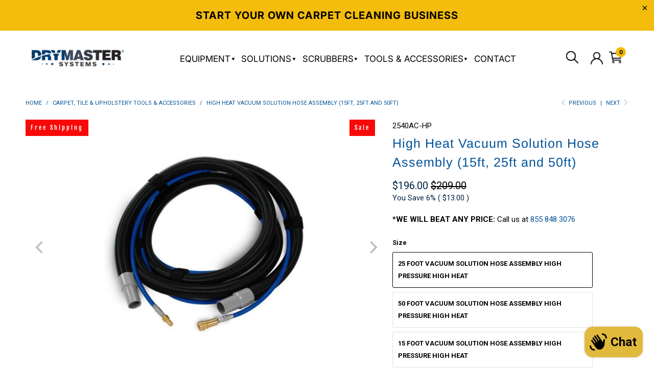

--- FILE ---
content_type: text/html; charset=utf-8
request_url: https://shop.drymastersystems.com/collections/carpet-tile-upholstery-tools-accessories/products/high-heat-vacuum-solution-hose-assembly
body_size: 60205
content:


 <!DOCTYPE html>
<html lang="en"> <head> <!-- Google Tag Manager -->
<script>(function(w,d,s,l,i){w[l]=w[l]||[];w[l].push({'gtm.start':
new Date().getTime(),event:'gtm.js'});var f=d.getElementsByTagName(s)[0],
j=d.createElement(s),dl=l!='dataLayer'?'&l='+l:'';j.async=true;j.src=
'https://www.googletagmanager.com/gtm.js?id='+i+dl;f.parentNode.insertBefore(j,f);
})(window,document,'script','dataLayer','GTM-N63HZHM');</script>
<!-- End Google Tag Manager --> <script
  src="https://cdn.shopifycloud.com/ar-quicklook-js/assets/v1/shopify3d.js"
  crossorigin="anonymous"
></script> <meta charset="utf-8"> <meta http-equiv="cleartype" content="on"> <meta name="robots" content="index,follow"> <!-- Mobile Specific Metas --> <meta name="HandheldFriendly" content="True"> <meta name="MobileOptimized" content="320"> <meta name="viewport" content="width=device-width,initial-scale=1"> <meta name="theme-color" content="#FFF"> <title>
      High Heat Vacuum Solution Hose Assembly (15ft, 25ft &amp; 50ft) - DryMaster Systems</title> <link rel="preconnect dns-prefetch" href="https://fonts.shopifycdn.com" /> <link rel="preconnect dns-prefetch" href="https://cdn.shopify.com" /> <link rel="preconnect dns-prefetch" href="https://v.shopify.com" /> <link rel="preconnect dns-prefetch" href="https://cdn.shopifycloud.com" /> <link rel="preconnect dns-prefetch" href="https://productreviews.shopifycdn.com" /> <link rel="stylesheet" href="https://cdnjs.cloudflare.com/ajax/libs/fancybox/3.5.6/jquery.fancybox.css"> <!-- Stylesheets for Turbo "6.1.2" --> <link href="//shop.drymastersystems.com/cdn/shop/t/18/assets/styles.css?v=182552548749150373931765782951" rel="stylesheet" type="text/css" media="all" /> <link href="//shop.drymastersystems.com/cdn/shop/t/18/assets/custom.css?v=114364266094014732531759314837" rel="stylesheet" type="text/css" media="all" /> <script>
      window.lazySizesConfig = window.lazySizesConfig || {};

      lazySizesConfig.expand = 300;
      lazySizesConfig.loadHidden = false;

      /*! lazysizes - v5.2.2 - bgset plugin */
      !function(e,t){var a=function(){t(e.lazySizes),e.removeEventListener("lazyunveilread",a,!0)};t=t.bind(null,e,e.document),"object"==typeof module&&module.exports?t(require("lazysizes")):"function"==typeof define&&define.amd?define(["lazysizes"],t):e.lazySizes?a():e.addEventListener("lazyunveilread",a,!0)}(window,function(e,z,g){"use strict";var c,y,b,f,i,s,n,v,m;e.addEventListener&&(c=g.cfg,y=/\s+/g,b=/\s*\|\s+|\s+\|\s*/g,f=/^(.+?)(?:\s+\[\s*(.+?)\s*\])(?:\s+\[\s*(.+?)\s*\])?$/,i=/^\s*\(*\s*type\s*:\s*(.+?)\s*\)*\s*$/,s=/\(|\)|'/,n={contain:1,cover:1},v=function(e,t){var a;t&&((a=t.match(i))&&a[1]?e.setAttribute("type",a[1]):e.setAttribute("media",c.customMedia[t]||t))},m=function(e){var t,a,i,r;e.target._lazybgset&&(a=(t=e.target)._lazybgset,(i=t.currentSrc||t.src)&&((r=g.fire(a,"bgsetproxy",{src:i,useSrc:s.test(i)?JSON.stringify(i):i})).defaultPrevented||(a.style.backgroundImage="url("+r.detail.useSrc+")")),t._lazybgsetLoading&&(g.fire(a,"_lazyloaded",{},!1,!0),delete t._lazybgsetLoading))},addEventListener("lazybeforeunveil",function(e){var t,a,i,r,s,n,l,d,o,u;!e.defaultPrevented&&(t=e.target.getAttribute("data-bgset"))&&(o=e.target,(u=z.createElement("img")).alt="",u._lazybgsetLoading=!0,e.detail.firesLoad=!0,a=t,i=o,r=u,s=z.createElement("picture"),n=i.getAttribute(c.sizesAttr),l=i.getAttribute("data-ratio"),d=i.getAttribute("data-optimumx"),i._lazybgset&&i._lazybgset.parentNode==i&&i.removeChild(i._lazybgset),Object.defineProperty(r,"_lazybgset",{value:i,writable:!0}),Object.defineProperty(i,"_lazybgset",{value:s,writable:!0}),a=a.replace(y," ").split(b),s.style.display="none",r.className=c.lazyClass,1!=a.length||n||(n="auto"),a.forEach(function(e){var t,a=z.createElement("source");n&&"auto"!=n&&a.setAttribute("sizes",n),(t=e.match(f))?(a.setAttribute(c.srcsetAttr,t[1]),v(a,t[2]),v(a,t[3])):a.setAttribute(c.srcsetAttr,e),s.appendChild(a)}),n&&(r.setAttribute(c.sizesAttr,n),i.removeAttribute(c.sizesAttr),i.removeAttribute("sizes")),d&&r.setAttribute("data-optimumx",d),l&&r.setAttribute("data-ratio",l),s.appendChild(r),i.appendChild(s),setTimeout(function(){g.loader.unveil(u),g.rAF(function(){g.fire(u,"_lazyloaded",{},!0,!0),u.complete&&m({target:u})})}))}),z.addEventListener("load",m,!0),e.addEventListener("lazybeforesizes",function(e){var t,a,i,r;e.detail.instance==g&&e.target._lazybgset&&e.detail.dataAttr&&(t=e.target._lazybgset,i=t,r=(getComputedStyle(i)||{getPropertyValue:function(){}}).getPropertyValue("background-size"),!n[r]&&n[i.style.backgroundSize]&&(r=i.style.backgroundSize),n[a=r]&&(e.target._lazysizesParentFit=a,g.rAF(function(){e.target.setAttribute("data-parent-fit",a),e.target._lazysizesParentFit&&delete e.target._lazysizesParentFit})))},!0),z.documentElement.addEventListener("lazybeforesizes",function(e){var t,a;!e.defaultPrevented&&e.target._lazybgset&&e.detail.instance==g&&(e.detail.width=(t=e.target._lazybgset,a=g.gW(t,t.parentNode),(!t._lazysizesWidth||a>t._lazysizesWidth)&&(t._lazysizesWidth=a),t._lazysizesWidth))}))});

      /*! lazysizes - v5.2.2 */
      !function(e){var t=function(u,D,f){"use strict";var k,H;if(function(){var e;var t={lazyClass:"lazyload",loadedClass:"lazyloaded",loadingClass:"lazyloading",preloadClass:"lazypreload",errorClass:"lazyerror",autosizesClass:"lazyautosizes",srcAttr:"data-src",srcsetAttr:"data-srcset",sizesAttr:"data-sizes",minSize:40,customMedia:{},init:true,expFactor:1.5,hFac:.8,loadMode:2,loadHidden:true,ricTimeout:0,throttleDelay:125};H=u.lazySizesConfig||u.lazysizesConfig||{};for(e in t){if(!(e in H)){H[e]=t[e]}}}(),!D||!D.getElementsByClassName){return{init:function(){},cfg:H,noSupport:true}}var O=D.documentElement,a=u.HTMLPictureElement,P="addEventListener",$="getAttribute",q=u[P].bind(u),I=u.setTimeout,U=u.requestAnimationFrame||I,l=u.requestIdleCallback,j=/^picture$/i,r=["load","error","lazyincluded","_lazyloaded"],i={},G=Array.prototype.forEach,J=function(e,t){if(!i[t]){i[t]=new RegExp("(\\s|^)"+t+"(\\s|$)")}return i[t].test(e[$]("class")||"")&&i[t]},K=function(e,t){if(!J(e,t)){e.setAttribute("class",(e[$]("class")||"").trim()+" "+t)}},Q=function(e,t){var i;if(i=J(e,t)){e.setAttribute("class",(e[$]("class")||"").replace(i," "))}},V=function(t,i,e){var a=e?P:"removeEventListener";if(e){V(t,i)}r.forEach(function(e){t[a](e,i)})},X=function(e,t,i,a,r){var n=D.createEvent("Event");if(!i){i={}}i.instance=k;n.initEvent(t,!a,!r);n.detail=i;e.dispatchEvent(n);return n},Y=function(e,t){var i;if(!a&&(i=u.picturefill||H.pf)){if(t&&t.src&&!e[$]("srcset")){e.setAttribute("srcset",t.src)}i({reevaluate:true,elements:[e]})}else if(t&&t.src){e.src=t.src}},Z=function(e,t){return(getComputedStyle(e,null)||{})[t]},s=function(e,t,i){i=i||e.offsetWidth;while(i<H.minSize&&t&&!e._lazysizesWidth){i=t.offsetWidth;t=t.parentNode}return i},ee=function(){var i,a;var t=[];var r=[];var n=t;var s=function(){var e=n;n=t.length?r:t;i=true;a=false;while(e.length){e.shift()()}i=false};var e=function(e,t){if(i&&!t){e.apply(this,arguments)}else{n.push(e);if(!a){a=true;(D.hidden?I:U)(s)}}};e._lsFlush=s;return e}(),te=function(i,e){return e?function(){ee(i)}:function(){var e=this;var t=arguments;ee(function(){i.apply(e,t)})}},ie=function(e){var i;var a=0;var r=H.throttleDelay;var n=H.ricTimeout;var t=function(){i=false;a=f.now();e()};var s=l&&n>49?function(){l(t,{timeout:n});if(n!==H.ricTimeout){n=H.ricTimeout}}:te(function(){I(t)},true);return function(e){var t;if(e=e===true){n=33}if(i){return}i=true;t=r-(f.now()-a);if(t<0){t=0}if(e||t<9){s()}else{I(s,t)}}},ae=function(e){var t,i;var a=99;var r=function(){t=null;e()};var n=function(){var e=f.now()-i;if(e<a){I(n,a-e)}else{(l||r)(r)}};return function(){i=f.now();if(!t){t=I(n,a)}}},e=function(){var v,m,c,h,e;var y,z,g,p,C,b,A;var n=/^img$/i;var d=/^iframe$/i;var E="onscroll"in u&&!/(gle|ing)bot/.test(navigator.userAgent);var _=0;var w=0;var N=0;var M=-1;var x=function(e){N--;if(!e||N<0||!e.target){N=0}};var W=function(e){if(A==null){A=Z(D.body,"visibility")=="hidden"}return A||!(Z(e.parentNode,"visibility")=="hidden"&&Z(e,"visibility")=="hidden")};var S=function(e,t){var i;var a=e;var r=W(e);g-=t;b+=t;p-=t;C+=t;while(r&&(a=a.offsetParent)&&a!=D.body&&a!=O){r=(Z(a,"opacity")||1)>0;if(r&&Z(a,"overflow")!="visible"){i=a.getBoundingClientRect();r=C>i.left&&p<i.right&&b>i.top-1&&g<i.bottom+1}}return r};var t=function(){var e,t,i,a,r,n,s,l,o,u,f,c;var d=k.elements;if((h=H.loadMode)&&N<8&&(e=d.length)){t=0;M++;for(;t<e;t++){if(!d[t]||d[t]._lazyRace){continue}if(!E||k.prematureUnveil&&k.prematureUnveil(d[t])){R(d[t]);continue}if(!(l=d[t][$]("data-expand"))||!(n=l*1)){n=w}if(!u){u=!H.expand||H.expand<1?O.clientHeight>500&&O.clientWidth>500?500:370:H.expand;k._defEx=u;f=u*H.expFactor;c=H.hFac;A=null;if(w<f&&N<1&&M>2&&h>2&&!D.hidden){w=f;M=0}else if(h>1&&M>1&&N<6){w=u}else{w=_}}if(o!==n){y=innerWidth+n*c;z=innerHeight+n;s=n*-1;o=n}i=d[t].getBoundingClientRect();if((b=i.bottom)>=s&&(g=i.top)<=z&&(C=i.right)>=s*c&&(p=i.left)<=y&&(b||C||p||g)&&(H.loadHidden||W(d[t]))&&(m&&N<3&&!l&&(h<3||M<4)||S(d[t],n))){R(d[t]);r=true;if(N>9){break}}else if(!r&&m&&!a&&N<4&&M<4&&h>2&&(v[0]||H.preloadAfterLoad)&&(v[0]||!l&&(b||C||p||g||d[t][$](H.sizesAttr)!="auto"))){a=v[0]||d[t]}}if(a&&!r){R(a)}}};var i=ie(t);var B=function(e){var t=e.target;if(t._lazyCache){delete t._lazyCache;return}x(e);K(t,H.loadedClass);Q(t,H.loadingClass);V(t,L);X(t,"lazyloaded")};var a=te(B);var L=function(e){a({target:e.target})};var T=function(t,i){try{t.contentWindow.location.replace(i)}catch(e){t.src=i}};var F=function(e){var t;var i=e[$](H.srcsetAttr);if(t=H.customMedia[e[$]("data-media")||e[$]("media")]){e.setAttribute("media",t)}if(i){e.setAttribute("srcset",i)}};var s=te(function(t,e,i,a,r){var n,s,l,o,u,f;if(!(u=X(t,"lazybeforeunveil",e)).defaultPrevented){if(a){if(i){K(t,H.autosizesClass)}else{t.setAttribute("sizes",a)}}s=t[$](H.srcsetAttr);n=t[$](H.srcAttr);if(r){l=t.parentNode;o=l&&j.test(l.nodeName||"")}f=e.firesLoad||"src"in t&&(s||n||o);u={target:t};K(t,H.loadingClass);if(f){clearTimeout(c);c=I(x,2500);V(t,L,true)}if(o){G.call(l.getElementsByTagName("source"),F)}if(s){t.setAttribute("srcset",s)}else if(n&&!o){if(d.test(t.nodeName)){T(t,n)}else{t.src=n}}if(r&&(s||o)){Y(t,{src:n})}}if(t._lazyRace){delete t._lazyRace}Q(t,H.lazyClass);ee(function(){var e=t.complete&&t.naturalWidth>1;if(!f||e){if(e){K(t,"ls-is-cached")}B(u);t._lazyCache=true;I(function(){if("_lazyCache"in t){delete t._lazyCache}},9)}if(t.loading=="lazy"){N--}},true)});var R=function(e){if(e._lazyRace){return}var t;var i=n.test(e.nodeName);var a=i&&(e[$](H.sizesAttr)||e[$]("sizes"));var r=a=="auto";if((r||!m)&&i&&(e[$]("src")||e.srcset)&&!e.complete&&!J(e,H.errorClass)&&J(e,H.lazyClass)){return}t=X(e,"lazyunveilread").detail;if(r){re.updateElem(e,true,e.offsetWidth)}e._lazyRace=true;N++;s(e,t,r,a,i)};var r=ae(function(){H.loadMode=3;i()});var l=function(){if(H.loadMode==3){H.loadMode=2}r()};var o=function(){if(m){return}if(f.now()-e<999){I(o,999);return}m=true;H.loadMode=3;i();q("scroll",l,true)};return{_:function(){e=f.now();k.elements=D.getElementsByClassName(H.lazyClass);v=D.getElementsByClassName(H.lazyClass+" "+H.preloadClass);q("scroll",i,true);q("resize",i,true);q("pageshow",function(e){if(e.persisted){var t=D.querySelectorAll("."+H.loadingClass);if(t.length&&t.forEach){U(function(){t.forEach(function(e){if(e.complete){R(e)}})})}}});if(u.MutationObserver){new MutationObserver(i).observe(O,{childList:true,subtree:true,attributes:true})}else{O[P]("DOMNodeInserted",i,true);O[P]("DOMAttrModified",i,true);setInterval(i,999)}q("hashchange",i,true);["focus","mouseover","click","load","transitionend","animationend"].forEach(function(e){D[P](e,i,true)});if(/d$|^c/.test(D.readyState)){o()}else{q("load",o);D[P]("DOMContentLoaded",i);I(o,2e4)}if(k.elements.length){t();ee._lsFlush()}else{i()}},checkElems:i,unveil:R,_aLSL:l}}(),re=function(){var i;var n=te(function(e,t,i,a){var r,n,s;e._lazysizesWidth=a;a+="px";e.setAttribute("sizes",a);if(j.test(t.nodeName||"")){r=t.getElementsByTagName("source");for(n=0,s=r.length;n<s;n++){r[n].setAttribute("sizes",a)}}if(!i.detail.dataAttr){Y(e,i.detail)}});var a=function(e,t,i){var a;var r=e.parentNode;if(r){i=s(e,r,i);a=X(e,"lazybeforesizes",{width:i,dataAttr:!!t});if(!a.defaultPrevented){i=a.detail.width;if(i&&i!==e._lazysizesWidth){n(e,r,a,i)}}}};var e=function(){var e;var t=i.length;if(t){e=0;for(;e<t;e++){a(i[e])}}};var t=ae(e);return{_:function(){i=D.getElementsByClassName(H.autosizesClass);q("resize",t)},checkElems:t,updateElem:a}}(),t=function(){if(!t.i&&D.getElementsByClassName){t.i=true;re._();e._()}};return I(function(){H.init&&t()}),k={cfg:H,autoSizer:re,loader:e,init:t,uP:Y,aC:K,rC:Q,hC:J,fire:X,gW:s,rAF:ee}}(e,e.document,Date);e.lazySizes=t,"object"==typeof module&&module.exports&&(module.exports=t)}("undefined"!=typeof window?window:{});</script> <meta name="description" content="Shop high-heat vacuum solution hoses for professional carpet cleaning. Available in 15, 25, &amp; 50 ft lengths. Crush-proof, high-pressure resistant, and compatible with Novax, GTX, Endeavor &amp; Galaxy." /> <link rel="shortcut icon" type="image/x-icon" href="//shop.drymastersystems.com/cdn/shop/files/cropped-Dry-icon_180x180.jpg?v=1633558647"> <link rel="apple-touch-icon" href="//shop.drymastersystems.com/cdn/shop/files/cropped-Dry-icon_180x180.jpg?v=1633558647"/> <link rel="apple-touch-icon" sizes="57x57" href="//shop.drymastersystems.com/cdn/shop/files/cropped-Dry-icon_57x57.jpg?v=1633558647"/> <link rel="apple-touch-icon" sizes="60x60" href="//shop.drymastersystems.com/cdn/shop/files/cropped-Dry-icon_60x60.jpg?v=1633558647"/> <link rel="apple-touch-icon" sizes="72x72" href="//shop.drymastersystems.com/cdn/shop/files/cropped-Dry-icon_72x72.jpg?v=1633558647"/> <link rel="apple-touch-icon" sizes="76x76" href="//shop.drymastersystems.com/cdn/shop/files/cropped-Dry-icon_76x76.jpg?v=1633558647"/> <link rel="apple-touch-icon" sizes="114x114" href="//shop.drymastersystems.com/cdn/shop/files/cropped-Dry-icon_114x114.jpg?v=1633558647"/> <link rel="apple-touch-icon" sizes="180x180" href="//shop.drymastersystems.com/cdn/shop/files/cropped-Dry-icon_180x180.jpg?v=1633558647"/> <link rel="apple-touch-icon" sizes="228x228" href="//shop.drymastersystems.com/cdn/shop/files/cropped-Dry-icon_228x228.jpg?v=1633558647"/> <link rel="canonical" href="https://shop.drymastersystems.com/products/high-heat-vacuum-solution-hose-assembly" /> <script>window.performance && window.performance.mark && window.performance.mark('shopify.content_for_header.start');</script><meta name="google-site-verification" content="Z53ufrPgjpjoEIRaYLr4cASnI8HsAxtNQQEsSLPnDOs">
<meta name="facebook-domain-verification" content="6l0j88vkzhwsohzcpw545bfu7q2x3t">
<meta name="facebook-domain-verification" content="gf6sauowbehqhuq2h05tr12rpjlfzy">
<meta name="facebook-domain-verification" content="avkpoui1e52m2mt2nxp2y2t31a9l7z">
<meta id="shopify-digital-wallet" name="shopify-digital-wallet" content="/55289741483/digital_wallets/dialog">
<meta name="shopify-checkout-api-token" content="77ad48ef59cd0ebc787210d51f3e76b8">
<link rel="alternate" type="application/json+oembed" href="https://shop.drymastersystems.com/products/high-heat-vacuum-solution-hose-assembly.oembed">
<script async="async" src="/checkouts/internal/preloads.js?locale=en-US"></script>
<link rel="preconnect" href="https://shop.app" crossorigin="anonymous">
<script async="async" src="https://shop.app/checkouts/internal/preloads.js?locale=en-US&shop_id=55289741483" crossorigin="anonymous"></script>
<script id="apple-pay-shop-capabilities" type="application/json">{"shopId":55289741483,"countryCode":"US","currencyCode":"USD","merchantCapabilities":["supports3DS"],"merchantId":"gid:\/\/shopify\/Shop\/55289741483","merchantName":"DryMaster Systems","requiredBillingContactFields":["postalAddress","email"],"requiredShippingContactFields":["postalAddress","email"],"shippingType":"shipping","supportedNetworks":["visa","masterCard","amex","discover","elo","jcb"],"total":{"type":"pending","label":"DryMaster Systems","amount":"1.00"},"shopifyPaymentsEnabled":true,"supportsSubscriptions":true}</script>
<script id="shopify-features" type="application/json">{"accessToken":"77ad48ef59cd0ebc787210d51f3e76b8","betas":["rich-media-storefront-analytics"],"domain":"shop.drymastersystems.com","predictiveSearch":true,"shopId":55289741483,"locale":"en"}</script>
<script>var Shopify = Shopify || {};
Shopify.shop = "shop-drymaster-systems.myshopify.com";
Shopify.locale = "en";
Shopify.currency = {"active":"USD","rate":"1.0"};
Shopify.country = "US";
Shopify.theme = {"name":"[Dev] Turbo - Megamenu","id":148501790891,"schema_name":"Turbo","schema_version":"6.1.2","theme_store_id":null,"role":"main"};
Shopify.theme.handle = "null";
Shopify.theme.style = {"id":null,"handle":null};
Shopify.cdnHost = "shop.drymastersystems.com/cdn";
Shopify.routes = Shopify.routes || {};
Shopify.routes.root = "/";</script>
<script type="module">!function(o){(o.Shopify=o.Shopify||{}).modules=!0}(window);</script>
<script>!function(o){function n(){var o=[];function n(){o.push(Array.prototype.slice.apply(arguments))}return n.q=o,n}var t=o.Shopify=o.Shopify||{};t.loadFeatures=n(),t.autoloadFeatures=n()}(window);</script>
<script>
  window.ShopifyPay = window.ShopifyPay || {};
  window.ShopifyPay.apiHost = "shop.app\/pay";
  window.ShopifyPay.redirectState = null;
</script>
<script id="shop-js-analytics" type="application/json">{"pageType":"product"}</script>
<script defer="defer" async type="module" src="//shop.drymastersystems.com/cdn/shopifycloud/shop-js/modules/v2/client.init-shop-cart-sync_BdyHc3Nr.en.esm.js"></script>
<script defer="defer" async type="module" src="//shop.drymastersystems.com/cdn/shopifycloud/shop-js/modules/v2/chunk.common_Daul8nwZ.esm.js"></script>
<script type="module">
  await import("//shop.drymastersystems.com/cdn/shopifycloud/shop-js/modules/v2/client.init-shop-cart-sync_BdyHc3Nr.en.esm.js");
await import("//shop.drymastersystems.com/cdn/shopifycloud/shop-js/modules/v2/chunk.common_Daul8nwZ.esm.js");

  window.Shopify.SignInWithShop?.initShopCartSync?.({"fedCMEnabled":true,"windoidEnabled":true});

</script>
<script>
  window.Shopify = window.Shopify || {};
  if (!window.Shopify.featureAssets) window.Shopify.featureAssets = {};
  window.Shopify.featureAssets['shop-js'] = {"shop-cart-sync":["modules/v2/client.shop-cart-sync_QYOiDySF.en.esm.js","modules/v2/chunk.common_Daul8nwZ.esm.js"],"init-fed-cm":["modules/v2/client.init-fed-cm_DchLp9rc.en.esm.js","modules/v2/chunk.common_Daul8nwZ.esm.js"],"shop-button":["modules/v2/client.shop-button_OV7bAJc5.en.esm.js","modules/v2/chunk.common_Daul8nwZ.esm.js"],"init-windoid":["modules/v2/client.init-windoid_DwxFKQ8e.en.esm.js","modules/v2/chunk.common_Daul8nwZ.esm.js"],"shop-cash-offers":["modules/v2/client.shop-cash-offers_DWtL6Bq3.en.esm.js","modules/v2/chunk.common_Daul8nwZ.esm.js","modules/v2/chunk.modal_CQq8HTM6.esm.js"],"shop-toast-manager":["modules/v2/client.shop-toast-manager_CX9r1SjA.en.esm.js","modules/v2/chunk.common_Daul8nwZ.esm.js"],"init-shop-email-lookup-coordinator":["modules/v2/client.init-shop-email-lookup-coordinator_UhKnw74l.en.esm.js","modules/v2/chunk.common_Daul8nwZ.esm.js"],"pay-button":["modules/v2/client.pay-button_DzxNnLDY.en.esm.js","modules/v2/chunk.common_Daul8nwZ.esm.js"],"avatar":["modules/v2/client.avatar_BTnouDA3.en.esm.js"],"init-shop-cart-sync":["modules/v2/client.init-shop-cart-sync_BdyHc3Nr.en.esm.js","modules/v2/chunk.common_Daul8nwZ.esm.js"],"shop-login-button":["modules/v2/client.shop-login-button_D8B466_1.en.esm.js","modules/v2/chunk.common_Daul8nwZ.esm.js","modules/v2/chunk.modal_CQq8HTM6.esm.js"],"init-customer-accounts-sign-up":["modules/v2/client.init-customer-accounts-sign-up_C8fpPm4i.en.esm.js","modules/v2/client.shop-login-button_D8B466_1.en.esm.js","modules/v2/chunk.common_Daul8nwZ.esm.js","modules/v2/chunk.modal_CQq8HTM6.esm.js"],"init-shop-for-new-customer-accounts":["modules/v2/client.init-shop-for-new-customer-accounts_CVTO0Ztu.en.esm.js","modules/v2/client.shop-login-button_D8B466_1.en.esm.js","modules/v2/chunk.common_Daul8nwZ.esm.js","modules/v2/chunk.modal_CQq8HTM6.esm.js"],"init-customer-accounts":["modules/v2/client.init-customer-accounts_dRgKMfrE.en.esm.js","modules/v2/client.shop-login-button_D8B466_1.en.esm.js","modules/v2/chunk.common_Daul8nwZ.esm.js","modules/v2/chunk.modal_CQq8HTM6.esm.js"],"shop-follow-button":["modules/v2/client.shop-follow-button_CkZpjEct.en.esm.js","modules/v2/chunk.common_Daul8nwZ.esm.js","modules/v2/chunk.modal_CQq8HTM6.esm.js"],"lead-capture":["modules/v2/client.lead-capture_BntHBhfp.en.esm.js","modules/v2/chunk.common_Daul8nwZ.esm.js","modules/v2/chunk.modal_CQq8HTM6.esm.js"],"checkout-modal":["modules/v2/client.checkout-modal_CfxcYbTm.en.esm.js","modules/v2/chunk.common_Daul8nwZ.esm.js","modules/v2/chunk.modal_CQq8HTM6.esm.js"],"shop-login":["modules/v2/client.shop-login_Da4GZ2H6.en.esm.js","modules/v2/chunk.common_Daul8nwZ.esm.js","modules/v2/chunk.modal_CQq8HTM6.esm.js"],"payment-terms":["modules/v2/client.payment-terms_MV4M3zvL.en.esm.js","modules/v2/chunk.common_Daul8nwZ.esm.js","modules/v2/chunk.modal_CQq8HTM6.esm.js"]};
</script>
<script>(function() {
  var isLoaded = false;
  function asyncLoad() {
    if (isLoaded) return;
    isLoaded = true;
    var urls = ["https:\/\/load.csell.co\/assets\/js\/cross-sell.js?shop=shop-drymaster-systems.myshopify.com","https:\/\/load.csell.co\/assets\/v2\/js\/core\/xsell.js?shop=shop-drymaster-systems.myshopify.com","https:\/\/d1an1e2qw504lz.cloudfront.net\/shop\/js\/cart-shipping-calculator-pro.min.js?shop=shop-drymaster-systems.myshopify.com","https:\/\/static.klaviyo.com\/onsite\/js\/klaviyo.js?company_id=XtCyjz\u0026shop=shop-drymaster-systems.myshopify.com","https:\/\/static.klaviyo.com\/onsite\/js\/klaviyo.js?company_id=XtCyjz\u0026shop=shop-drymaster-systems.myshopify.com","\/\/satcb.azureedge.net\/Scripts\/satcb.min.js?shop=shop-drymaster-systems.myshopify.com","https:\/\/coupon-x.premio.io\/assets\/js\/shopify-cx-fronted.js?shop=shop-drymaster-systems.myshopify.com","https:\/\/cdnicart.identixweb.com\/assets\/js\/editor_popup_modal.min.js?shop=shop-drymaster-systems.myshopify.com"];
    for (var i = 0; i <urls.length; i++) {
      var s = document.createElement('script');
      s.type = 'text/javascript';
      s.async = true;
      s.src = urls[i];
      var x = document.getElementsByTagName('script')[0];
      x.parentNode.insertBefore(s, x);
    }
  };
  if(window.attachEvent) {
    window.attachEvent('onload', asyncLoad);
  } else {
    window.addEventListener('load', asyncLoad, false);
  }
})();</script>
<script id="__st">var __st={"a":55289741483,"offset":-28800,"reqid":"ac5397b6-9bcc-419d-b375-6f0abbd195ab-1768978411","pageurl":"shop.drymastersystems.com\/collections\/carpet-tile-upholstery-tools-accessories\/products\/high-heat-vacuum-solution-hose-assembly","u":"04a2b3b8deda","p":"product","rtyp":"product","rid":6561127628971};</script>
<script>window.ShopifyPaypalV4VisibilityTracking = true;</script>
<script id="captcha-bootstrap">!function(){'use strict';const t='contact',e='account',n='new_comment',o=[[t,t],['blogs',n],['comments',n],[t,'customer']],c=[[e,'customer_login'],[e,'guest_login'],[e,'recover_customer_password'],[e,'create_customer']],r=t=>t.map((([t,e])=>`form[action*='/${t}']:not([data-nocaptcha='true']) input[name='form_type'][value='${e}']`)).join(','),a=t=>()=>t?[...document.querySelectorAll(t)].map((t=>t.form)):[];function s(){const t=[...o],e=r(t);return a(e)}const i='password',u='form_key',d=['recaptcha-v3-token','g-recaptcha-response','h-captcha-response',i],f=()=>{try{return window.sessionStorage}catch{return}},m='__shopify_v',_=t=>t.elements[u];function p(t,e,n=!1){try{const o=window.sessionStorage,c=JSON.parse(o.getItem(e)),{data:r}=function(t){const{data:e,action:n}=t;return t[m]||n?{data:e,action:n}:{data:t,action:n}}(c);for(const[e,n]of Object.entries(r))t.elements[e]&&(t.elements[e].value=n);n&&o.removeItem(e)}catch(o){console.error('form repopulation failed',{error:o})}}const l='form_type',E='cptcha';function T(t){t.dataset[E]=!0}const w=window,h=w.document,L='Shopify',v='ce_forms',y='captcha';let A=!1;((t,e)=>{const n=(g='f06e6c50-85a8-45c8-87d0-21a2b65856fe',I='https://cdn.shopify.com/shopifycloud/storefront-forms-hcaptcha/ce_storefront_forms_captcha_hcaptcha.v1.5.2.iife.js',D={infoText:'Protected by hCaptcha',privacyText:'Privacy',termsText:'Terms'},(t,e,n)=>{const o=w[L][v],c=o.bindForm;if(c)return c(t,g,e,D).then(n);var r;o.q.push([[t,g,e,D],n]),r=I,A||(h.body.append(Object.assign(h.createElement('script'),{id:'captcha-provider',async:!0,src:r})),A=!0)});var g,I,D;w[L]=w[L]||{},w[L][v]=w[L][v]||{},w[L][v].q=[],w[L][y]=w[L][y]||{},w[L][y].protect=function(t,e){n(t,void 0,e),T(t)},Object.freeze(w[L][y]),function(t,e,n,w,h,L){const[v,y,A,g]=function(t,e,n){const i=e?o:[],u=t?c:[],d=[...i,...u],f=r(d),m=r(i),_=r(d.filter((([t,e])=>n.includes(e))));return[a(f),a(m),a(_),s()]}(w,h,L),I=t=>{const e=t.target;return e instanceof HTMLFormElement?e:e&&e.form},D=t=>v().includes(t);t.addEventListener('submit',(t=>{const e=I(t);if(!e)return;const n=D(e)&&!e.dataset.hcaptchaBound&&!e.dataset.recaptchaBound,o=_(e),c=g().includes(e)&&(!o||!o.value);(n||c)&&t.preventDefault(),c&&!n&&(function(t){try{if(!f())return;!function(t){const e=f();if(!e)return;const n=_(t);if(!n)return;const o=n.value;o&&e.removeItem(o)}(t);const e=Array.from(Array(32),(()=>Math.random().toString(36)[2])).join('');!function(t,e){_(t)||t.append(Object.assign(document.createElement('input'),{type:'hidden',name:u})),t.elements[u].value=e}(t,e),function(t,e){const n=f();if(!n)return;const o=[...t.querySelectorAll(`input[type='${i}']`)].map((({name:t})=>t)),c=[...d,...o],r={};for(const[a,s]of new FormData(t).entries())c.includes(a)||(r[a]=s);n.setItem(e,JSON.stringify({[m]:1,action:t.action,data:r}))}(t,e)}catch(e){console.error('failed to persist form',e)}}(e),e.submit())}));const S=(t,e)=>{t&&!t.dataset[E]&&(n(t,e.some((e=>e===t))),T(t))};for(const o of['focusin','change'])t.addEventListener(o,(t=>{const e=I(t);D(e)&&S(e,y())}));const B=e.get('form_key'),M=e.get(l),P=B&&M;t.addEventListener('DOMContentLoaded',(()=>{const t=y();if(P)for(const e of t)e.elements[l].value===M&&p(e,B);[...new Set([...A(),...v().filter((t=>'true'===t.dataset.shopifyCaptcha))])].forEach((e=>S(e,t)))}))}(h,new URLSearchParams(w.location.search),n,t,e,['guest_login'])})(!0,!0)}();</script>
<script integrity="sha256-4kQ18oKyAcykRKYeNunJcIwy7WH5gtpwJnB7kiuLZ1E=" data-source-attribution="shopify.loadfeatures" defer="defer" src="//shop.drymastersystems.com/cdn/shopifycloud/storefront/assets/storefront/load_feature-a0a9edcb.js" crossorigin="anonymous"></script>
<script crossorigin="anonymous" defer="defer" src="//shop.drymastersystems.com/cdn/shopifycloud/storefront/assets/shopify_pay/storefront-65b4c6d7.js?v=20250812"></script>
<script data-source-attribution="shopify.dynamic_checkout.dynamic.init">var Shopify=Shopify||{};Shopify.PaymentButton=Shopify.PaymentButton||{isStorefrontPortableWallets:!0,init:function(){window.Shopify.PaymentButton.init=function(){};var t=document.createElement("script");t.src="https://shop.drymastersystems.com/cdn/shopifycloud/portable-wallets/latest/portable-wallets.en.js",t.type="module",document.head.appendChild(t)}};
</script>
<script data-source-attribution="shopify.dynamic_checkout.buyer_consent">
  function portableWalletsHideBuyerConsent(e){var t=document.getElementById("shopify-buyer-consent"),n=document.getElementById("shopify-subscription-policy-button");t&&n&&(t.classList.add("hidden"),t.setAttribute("aria-hidden","true"),n.removeEventListener("click",e))}function portableWalletsShowBuyerConsent(e){var t=document.getElementById("shopify-buyer-consent"),n=document.getElementById("shopify-subscription-policy-button");t&&n&&(t.classList.remove("hidden"),t.removeAttribute("aria-hidden"),n.addEventListener("click",e))}window.Shopify?.PaymentButton&&(window.Shopify.PaymentButton.hideBuyerConsent=portableWalletsHideBuyerConsent,window.Shopify.PaymentButton.showBuyerConsent=portableWalletsShowBuyerConsent);
</script>
<script data-source-attribution="shopify.dynamic_checkout.cart.bootstrap">document.addEventListener("DOMContentLoaded",(function(){function t(){return document.querySelector("shopify-accelerated-checkout-cart, shopify-accelerated-checkout")}if(t())Shopify.PaymentButton.init();else{new MutationObserver((function(e,n){t()&&(Shopify.PaymentButton.init(),n.disconnect())})).observe(document.body,{childList:!0,subtree:!0})}}));
</script>
<link id="shopify-accelerated-checkout-styles" rel="stylesheet" media="screen" href="https://shop.drymastersystems.com/cdn/shopifycloud/portable-wallets/latest/accelerated-checkout-backwards-compat.css" crossorigin="anonymous">
<style id="shopify-accelerated-checkout-cart">
        #shopify-buyer-consent {
  margin-top: 1em;
  display: inline-block;
  width: 100%;
}

#shopify-buyer-consent.hidden {
  display: none;
}

#shopify-subscription-policy-button {
  background: none;
  border: none;
  padding: 0;
  text-decoration: underline;
  font-size: inherit;
  cursor: pointer;
}

#shopify-subscription-policy-button::before {
  box-shadow: none;
}

      </style>

<script>window.performance && window.performance.mark && window.performance.mark('shopify.content_for_header.end');</script>

    

<meta name="author" content="DryMaster Systems">
<meta property="og:url" content="https://shop.drymastersystems.com/products/high-heat-vacuum-solution-hose-assembly">
<meta property="og:site_name" content="DryMaster Systems"> <meta property="og:type" content="product"> <meta property="og:title" content="High Heat Vacuum Solution Hose Assembly (15ft, 25ft and 50ft)"> <meta property="og:image" content="https://shop.drymastersystems.com/cdn/shop/products/high-heat-vacuum-solution-hose_600x.jpg?v=1629941908"> <meta property="og:image:secure_url" content="https://shop.drymastersystems.com/cdn/shop/products/high-heat-vacuum-solution-hose_600x.jpg?v=1629941908"> <meta property="og:image:width" content="1024"> <meta property="og:image:height" content="1024"> <meta property="og:image" content="https://shop.drymastersystems.com/cdn/shop/products/high-heat-vacuum-solution-hose-closeup_600x.jpg?v=1629941928"> <meta property="og:image:secure_url" content="https://shop.drymastersystems.com/cdn/shop/products/high-heat-vacuum-solution-hose-closeup_600x.jpg?v=1629941928"> <meta property="og:image:width" content="1024"> <meta property="og:image:height" content="1024"> <meta property="product:price:amount" content="138.00"> <meta property="product:price:currency" content="USD"> <meta property="og:description" content="Shop high-heat vacuum solution hoses for professional carpet cleaning. Available in 15, 25, &amp; 50 ft lengths. Crush-proof, high-pressure resistant, and compatible with Novax, GTX, Endeavor &amp; Galaxy.">




<meta name="twitter:card" content="summary"> <meta name="twitter:title" content="High Heat Vacuum Solution Hose Assembly (15ft, 25ft and 50ft)"> <meta name="twitter:description" content="Upgrade your carpet cleaning equipment with the High-Heat and Pressure Vacuum Solution Hose Assembly, designed for maximum durability and performance. Available in 15-foot, 25-foot, and 50-foot options, this hose assembly is perfect for professional carpet cleaning businesses using portable carpet extractors. Key Features: High-Temperature &amp;amp; Pressure-Resistant – Built to handle extreme heat and pressure for efficient, deep cleaning. Complete Assembly – Includes a crush-proof 1-1/2&quot; vacuum hose, 1/4&quot; solution hose with quick disconnects, and durable cuffs. Versatile Compatibility – Designed for use with Novax, GTX, Endeavor, and Galaxy extractors. Crush-Proof &amp;amp; Flexible – Maintains suction power while offering ease of movement. Available Sizes: 🔹 1040AC-HP – 15-Foot Hose Assembly 🔹 2540AC-HP – 25-Foot Hose Assembly 🔹 5040AC-HP – 50-Foot Hose Assembly Why Choose This Hose Assembly? Professionals demand high-performance hoses that withstand the heat and pressure of hot water extraction"> <meta name="twitter:image" content="https://shop.drymastersystems.com/cdn/shop/products/high-heat-vacuum-solution-hose_240x.jpg?v=1629941908"> <meta name="twitter:image:width" content="240"> <meta name="twitter:image:height" content="240"> <meta name="twitter:image:alt" content="High Heat Vacuum Solution Hose Assembly (15ft, 25ft and 50ft)"> <link rel="prev" href="/collections/carpet-tile-upholstery-tools-accessories/products/velvet-upholstery-brush"> <link rel="next" href="/collections/carpet-tile-upholstery-tools-accessories/products/hoses-adapter"> <script type="text/javascript">
  //BOOSTER APPS COMMON JS CODE
  window.BoosterApps = window.BoosterApps || {};
  window.BoosterApps.common = window.BoosterApps.common || {};
  window.BoosterApps.common.shop = {
    permanent_domain: 'shop-drymaster-systems.myshopify.com',
    currency: "USD",
    money_format: "${{amount}}",
    id: 55289741483
  };
  

  window.BoosterApps.common.template = 'product';
  window.BoosterApps.common.cart = {};
  window.BoosterApps.common.vapid_public_key = "BO5RJ2FA8w6MW2Qt1_MKSFtoVpVjUMLYkHb2arb7zZxEaYGTMuLvmZGabSHj8q0EwlzLWBAcAU_0z-z9Xps8kF8=";
  window.BoosterApps.global_config = {"asset_urls":{"loy":{"init_js":"https:\/\/cdn.shopify.com\/s\/files\/1\/0194\/1736\/6592\/t\/1\/assets\/ba_loy_init.js?v=1639784881","widget_js":"https:\/\/cdn.shopify.com\/s\/files\/1\/0194\/1736\/6592\/t\/1\/assets\/ba_loy_widget.js?v=1639784884","widget_css":"https:\/\/cdn.shopify.com\/s\/files\/1\/0194\/1736\/6592\/t\/1\/assets\/ba_loy_widget.css?v=1630424861"},"rev":{"init_js":null,"widget_js":null,"modal_js":null,"widget_css":null,"modal_css":null},"pu":{"init_js":"https:\/\/cdn.shopify.com\/s\/files\/1\/0194\/1736\/6592\/t\/1\/assets\/ba_pu_init.js?v=1635877170"},"bis":{"init_js":"https:\/\/cdn.shopify.com\/s\/files\/1\/0194\/1736\/6592\/t\/1\/assets\/ba_bis_init.js?v=1633795418","modal_js":"https:\/\/cdn.shopify.com\/s\/files\/1\/0194\/1736\/6592\/t\/1\/assets\/ba_bis_modal.js?v=1633795421","modal_css":"https:\/\/cdn.shopify.com\/s\/files\/1\/0194\/1736\/6592\/t\/1\/assets\/ba_bis_modal.css?v=1620346071"},"widgets":{"init_js":"https:\/\/cdn.shopify.com\/s\/files\/1\/0194\/1736\/6592\/t\/1\/assets\/ba_widget_init.js?v=1635877278","modal_js":"https:\/\/cdn.shopify.com\/s\/files\/1\/0194\/1736\/6592\/t\/1\/assets\/ba_widget_modal.js?v=1635877281","modal_css":"https:\/\/cdn.shopify.com\/s\/files\/1\/0194\/1736\/6592\/t\/1\/assets\/ba_widget_modal.css?v=1634823107"},"global":{"helper_js":"https:\/\/cdn.shopify.com\/s\/files\/1\/0194\/1736\/6592\/t\/1\/assets\/ba_tracking.js?v=1637601969"}},"proxy_paths":{"pu":"\/apps\/ba_fb_app","app_metrics":"\/apps\/ba_fb_app\/app_metrics","push_subscription":"\/apps\/ba_fb_app\/push"},"aat":["pu"],"pv":false,"bam":false};



    window.BoosterApps.pu_config = {"push_prompt_cover_enabled":false,"push_prompt_cover_title":"One small step","push_prompt_cover_message":"Allow your browser to receive notifications","subscription_plan_exceeded_limits":false};
    window.BoosterApps.widgets_config = {"id":10023,"active":true,"frequency_limit_amount":2,"frequency_limit_time_unit":"days","background_image":{"position":"none","widget_background_preview_url":""},"initial_state":{"body":"Sign up and unlock your instant discount","title":"Get 10% off your order","cta_text":"Claim Discount","show_email":"true","action_text":"Saving...","footer_text":"You are signing up to receive communication via email and can unsubscribe at any time.","dismiss_text":"No thanks","email_placeholder":"Email Address","phone_placeholder":"Phone Number","show_phone_number":"false"},"success_state":{"body":"Thanks for subscribing. Copy your discount code and apply to your next order.","title":"Discount Unlocked 🎉","cta_text":"Continue shopping","cta_action":"dismiss","redirect_url":""},"closed_state":{"action":"close_widget","font_size":"20","action_text":"GET 10% OFF","display_offset":"300","display_position":"left"},"error_state":{"invalid_email":"Please enter valid email address!","invalid_phone_number":"Please enter valid phone number!"},"trigger":{"delay_in_seconds":"0"},"colors":{"link_color":"#4FC3F7","sticky_bar_bg":"#C62828","cta_font_color":"#fff","body_font_color":"#000","sticky_bar_text":"#fff","background_color":"#fff","error_text_color":"#ff2626","title_font_color":"#000","footer_font_color":"#bbb","dismiss_font_color":"#bbb","cta_background_color":"#000","error_text_background":""},"display_style":{"font":"Arial","size":"regular","align":"center"},"dismissable":false,"has_background":false,"opt_in_channels":["email"],"custom_css":".powered_by_rivo{\n  display: block;\n}\n.ba_widget_main_design {\n  background: #fff;\n}\n.ba_widget_content{text-align: center}\n.ba_widget_parent{\n  font-family: Arial;\n}\n.ba_widget_parent.background{\n}\n.ba_widget_left_content{\n}\n.ba_widget_right_content{\n}\n#ba_widget_cta_button:disabled{\n  background: #000cc;\n}\n#ba_widget_cta_button{\n  background: #000;\n  color: #fff;\n}\n#ba_widget_cta_button:after {\n  background: #000e0;\n}\n.ba_initial_state_title, .ba_success_state_title{\n  color: #000;\n}\n.ba_initial_state_body, .ba_success_state_body{\n  color: #000;\n}\n.ba_initial_state_dismiss_text{\n  color: #bbb;\n}\n.ba_initial_state_footer_text, .ba_initial_state_sms_agreement{\n  color: #bbb;\n}\n.ba_widget_error{\n  color: #ff2626;\n  background: ;\n}\n.ba_link_color{\n  color: #4FC3F7;\n}\n","logo":null};


  
    if (window.BoosterApps.common.template == 'product'){
      window.BoosterApps.common.product = {
        id: 6561127628971, price: 13800, handle: "high-heat-vacuum-solution-hose-assembly", tags: ["15 Ft Hose Assembly","Carpet Tools","Cleaning hoses","Edic","endeavor","free-shipping-badge","Galaxy","Galaxy hoses","GTX","GTX hoses","High pressure hose assembly","High Pressure Solution Hose","Hoses","Novax","Novax Accessory","Solution Hose","Vacuum hose","Vacuum Hoses"],
        available: true, title: "High Heat Vacuum Solution Hose Assembly (15ft, 25ft and 50ft)", variants: [{"id":40521373810859,"title":"25 Foot Vacuum Solution Hose Assembly High Pressure High Heat","option1":"25 Foot Vacuum Solution Hose Assembly High Pressure High Heat","option2":null,"option3":null,"sku":"2540AC-HP","requires_shipping":true,"taxable":true,"featured_image":null,"available":true,"name":"High Heat Vacuum Solution Hose Assembly (15ft, 25ft and 50ft) - 25 Foot Vacuum Solution Hose Assembly High Pressure High Heat","public_title":"25 Foot Vacuum Solution Hose Assembly High Pressure High Heat","options":["25 Foot Vacuum Solution Hose Assembly High Pressure High Heat"],"price":19600,"weight":9979,"compare_at_price":20900,"inventory_management":null,"barcode":"","requires_selling_plan":false,"selling_plan_allocations":[]},{"id":40521373843627,"title":"50 Foot Vacuum Solution Hose Assembly High Pressure High Heat","option1":"50 Foot Vacuum Solution Hose Assembly High Pressure High Heat","option2":null,"option3":null,"sku":"5040AC-HP","requires_shipping":true,"taxable":true,"featured_image":null,"available":true,"name":"High Heat Vacuum Solution Hose Assembly (15ft, 25ft and 50ft) - 50 Foot Vacuum Solution Hose Assembly High Pressure High Heat","public_title":"50 Foot Vacuum Solution Hose Assembly High Pressure High Heat","options":["50 Foot Vacuum Solution Hose Assembly High Pressure High Heat"],"price":33000,"weight":20412,"compare_at_price":35200,"inventory_management":null,"barcode":"","requires_selling_plan":false,"selling_plan_allocations":[]},{"id":40521403760811,"title":"15 Foot Vacuum Solution Hose Assembly High Pressure High Heat","option1":"15 Foot Vacuum Solution Hose Assembly High Pressure High Heat","option2":null,"option3":null,"sku":"1040AC-HP","requires_shipping":true,"taxable":true,"featured_image":null,"available":true,"name":"High Heat Vacuum Solution Hose Assembly (15ft, 25ft and 50ft) - 15 Foot Vacuum Solution Hose Assembly High Pressure High Heat","public_title":"15 Foot Vacuum Solution Hose Assembly High Pressure High Heat","options":["15 Foot Vacuum Solution Hose Assembly High Pressure High Heat"],"price":13800,"weight":5897,"compare_at_price":15300,"inventory_management":null,"barcode":"","requires_selling_plan":false,"selling_plan_allocations":[]}]
      };
      window.BoosterApps.common.product.review_data = null;
    }
  

</script>


<script type="text/javascript">
  !function(e){var t={};function r(n){if(t[n])return t[n].exports;var o=t[n]={i:n,l:!1,exports:{}};return e[n].call(o.exports,o,o.exports,r),o.l=!0,o.exports}r.m=e,r.c=t,r.d=function(e,t,n){r.o(e,t)||Object.defineProperty(e,t,{enumerable:!0,get:n})},r.r=function(e){"undefined"!==typeof Symbol&&Symbol.toStringTag&&Object.defineProperty(e,Symbol.toStringTag,{value:"Module"}),Object.defineProperty(e,"__esModule",{value:!0})},r.t=function(e,t){if(1&t&&(e=r(e)),8&t)return e;if(4&t&&"object"===typeof e&&e&&e.__esModule)return e;var n=Object.create(null);if(r.r(n),Object.defineProperty(n,"default",{enumerable:!0,value:e}),2&t&&"string"!=typeof e)for(var o in e)r.d(n,o,function(t){return e[t]}.bind(null,o));return n},r.n=function(e){var t=e&&e.__esModule?function(){return e.default}:function(){return e};return r.d(t,"a",t),t},r.o=function(e,t){return Object.prototype.hasOwnProperty.call(e,t)},r.p="https://recover.rivo.io/packs/",r(r.s=43)}({43:function(e,t){}});
//# sourceMappingURL=application-215d50471daca014b280.js.map

  //Global snippet for Booster Apps
  //this is updated automatically - do not edit manually.

  function loadScript(src, defer, done) {
    var js = document.createElement('script');
    js.src = src;
    js.defer = defer;
    js.onload = function(){done();};
    js.onerror = function(){
      done(new Error('Failed to load script ' + src));
    };
    document.head.appendChild(js);
  }

  function browserSupportsAllFeatures() {
    return window.Promise && window.fetch && window.Symbol;
  }

  if (browserSupportsAllFeatures()) {
    main();
  } else {
    loadScript('https://polyfill-fastly.net/v3/polyfill.min.js?features=Promise,fetch', true, main);
  }

  function loadAppScripts(){



      loadScript(window.BoosterApps.global_config.asset_urls.pu.init_js, true, function(){});
      loadScript(window.BoosterApps.global_config.asset_urls.widgets.init_js, true, function(){});
  }

  function main(err) {
    //isolate the scope
    loadScript(window.BoosterApps.global_config.asset_urls.global.helper_js, false, loadAppScripts);
  }
</script>


<script>(() => {const installerKey = 'docapp-shipping-auto-install'; const urlParams = new URLSearchParams(window.location.search); if (urlParams.get(installerKey)) {window.sessionStorage.setItem(installerKey, JSON.stringify({integrationId: urlParams.get('docapp-integration-id'), divClass: urlParams.get('docapp-install-class'), check: urlParams.get('docapp-check')}));}})();</script>

<script>(() => {const previewKey = 'docapp-shipping-test'; const urlParams = new URLSearchParams(window.location.search); if (urlParams.get(previewKey)) {window.sessionStorage.setItem(previewKey, JSON.stringify({active: true, integrationId: urlParams.get('docapp-shipping-inst-test')}));}})();</script>
<script src="https://code.jquery.com/jquery-3.7.1.min.js" integrity="sha256-/JqT3SQfawRcv/BIHPThkBvs0OEvtFFmqPF/lYI/Cxo=" crossorigin="anonymous"></script><!-- BEGIN app block: shopify://apps/klaviyo-email-marketing-sms/blocks/klaviyo-onsite-embed/2632fe16-c075-4321-a88b-50b567f42507 -->












  <script async src="https://static.klaviyo.com/onsite/js/XtCyjz/klaviyo.js?company_id=XtCyjz"></script>
  <script>!function(){if(!window.klaviyo){window._klOnsite=window._klOnsite||[];try{window.klaviyo=new Proxy({},{get:function(n,i){return"push"===i?function(){var n;(n=window._klOnsite).push.apply(n,arguments)}:function(){for(var n=arguments.length,o=new Array(n),w=0;w<n;w++)o[w]=arguments[w];var t="function"==typeof o[o.length-1]?o.pop():void 0,e=new Promise((function(n){window._klOnsite.push([i].concat(o,[function(i){t&&t(i),n(i)}]))}));return e}}})}catch(n){window.klaviyo=window.klaviyo||[],window.klaviyo.push=function(){var n;(n=window._klOnsite).push.apply(n,arguments)}}}}();</script>

  
    <script id="viewed_product">
      if (item == null) {
        var _learnq = _learnq || [];

        var MetafieldReviews = null
        var MetafieldYotpoRating = null
        var MetafieldYotpoCount = null
        var MetafieldLooxRating = null
        var MetafieldLooxCount = null
        var okendoProduct = null
        var okendoProductReviewCount = null
        var okendoProductReviewAverageValue = null
        try {
          // The following fields are used for Customer Hub recently viewed in order to add reviews.
          // This information is not part of __kla_viewed. Instead, it is part of __kla_viewed_reviewed_items
          MetafieldReviews = {};
          MetafieldYotpoRating = null
          MetafieldYotpoCount = null
          MetafieldLooxRating = null
          MetafieldLooxCount = null

          okendoProduct = null
          // If the okendo metafield is not legacy, it will error, which then requires the new json formatted data
          if (okendoProduct && 'error' in okendoProduct) {
            okendoProduct = null
          }
          okendoProductReviewCount = okendoProduct ? okendoProduct.reviewCount : null
          okendoProductReviewAverageValue = okendoProduct ? okendoProduct.reviewAverageValue : null
        } catch (error) {
          console.error('Error in Klaviyo onsite reviews tracking:', error);
        }

        var item = {
          Name: "High Heat Vacuum Solution Hose Assembly (15ft, 25ft and 50ft)",
          ProductID: 6561127628971,
          Categories: ["Carpet, Tile \u0026 Upholstery Tools \u0026 Accessories","EDIC Carpet Extractors \u0026 Parts","Most Popular","Vacuum and Solution Hoses"],
          ImageURL: "https://shop.drymastersystems.com/cdn/shop/products/high-heat-vacuum-solution-hose_grande.jpg?v=1629941908",
          URL: "https://shop.drymastersystems.com/products/high-heat-vacuum-solution-hose-assembly",
          Brand: "FREE SHIPPING",
          Price: "$138.00",
          Value: "138.00",
          CompareAtPrice: "$352.00"
        };
        _learnq.push(['track', 'Viewed Product', item]);
        _learnq.push(['trackViewedItem', {
          Title: item.Name,
          ItemId: item.ProductID,
          Categories: item.Categories,
          ImageUrl: item.ImageURL,
          Url: item.URL,
          Metadata: {
            Brand: item.Brand,
            Price: item.Price,
            Value: item.Value,
            CompareAtPrice: item.CompareAtPrice
          },
          metafields:{
            reviews: MetafieldReviews,
            yotpo:{
              rating: MetafieldYotpoRating,
              count: MetafieldYotpoCount,
            },
            loox:{
              rating: MetafieldLooxRating,
              count: MetafieldLooxCount,
            },
            okendo: {
              rating: okendoProductReviewAverageValue,
              count: okendoProductReviewCount,
            }
          }
        }]);
      }
    </script>
  




  <script>
    window.klaviyoReviewsProductDesignMode = false
  </script>







<!-- END app block --><!-- BEGIN app block: shopify://apps/judge-me-reviews/blocks/judgeme_core/61ccd3b1-a9f2-4160-9fe9-4fec8413e5d8 --><!-- Start of Judge.me Core -->






<link rel="dns-prefetch" href="https://cdnwidget.judge.me">
<link rel="dns-prefetch" href="https://cdn.judge.me">
<link rel="dns-prefetch" href="https://cdn1.judge.me">
<link rel="dns-prefetch" href="https://api.judge.me">

<script data-cfasync='false' class='jdgm-settings-script'>window.jdgmSettings={"pagination":5,"disable_web_reviews":false,"badge_no_review_text":"No reviews","badge_n_reviews_text":"{{ n }} review/reviews","hide_badge_preview_if_no_reviews":true,"badge_hide_text":false,"enforce_center_preview_badge":false,"widget_title":"Customer Reviews","widget_open_form_text":"Write a review","widget_close_form_text":"Cancel review","widget_refresh_page_text":"Refresh page","widget_summary_text":"Based on {{ number_of_reviews }} review/reviews","widget_no_review_text":"Be the first to write a review","widget_name_field_text":"Display name","widget_verified_name_field_text":"Verified Name (public)","widget_name_placeholder_text":"Display name","widget_required_field_error_text":"This field is required.","widget_email_field_text":"Email address","widget_verified_email_field_text":"Verified Email (private, can not be edited)","widget_email_placeholder_text":"Your email address","widget_email_field_error_text":"Please enter a valid email address.","widget_rating_field_text":"Rating","widget_review_title_field_text":"Review Title","widget_review_title_placeholder_text":"Give your review a title","widget_review_body_field_text":"Review content","widget_review_body_placeholder_text":"Start writing here...","widget_pictures_field_text":"Picture/Video (optional)","widget_submit_review_text":"Submit Review","widget_submit_verified_review_text":"Submit Verified Review","widget_submit_success_msg_with_auto_publish":"Thank you! Please refresh the page in a few moments to see your review. You can remove or edit your review by logging into \u003ca href='https://judge.me/login' target='_blank' rel='nofollow noopener'\u003eJudge.me\u003c/a\u003e","widget_submit_success_msg_no_auto_publish":"Thank you! Your review will be published as soon as it is approved by the shop admin. You can remove or edit your review by logging into \u003ca href='https://judge.me/login' target='_blank' rel='nofollow noopener'\u003eJudge.me\u003c/a\u003e","widget_show_default_reviews_out_of_total_text":"Showing {{ n_reviews_shown }} out of {{ n_reviews }} reviews.","widget_show_all_link_text":"Show all","widget_show_less_link_text":"Show less","widget_author_said_text":"{{ reviewer_name }} said:","widget_days_text":"{{ n }} days ago","widget_weeks_text":"{{ n }} week/weeks ago","widget_months_text":"{{ n }} month/months ago","widget_years_text":"{{ n }} year/years ago","widget_yesterday_text":"Yesterday","widget_today_text":"Today","widget_replied_text":"\u003e\u003e {{ shop_name }} replied:","widget_read_more_text":"Read more","widget_reviewer_name_as_initial":"","widget_rating_filter_color":"#fbcd0a","widget_rating_filter_see_all_text":"See all reviews","widget_sorting_most_recent_text":"Most Recent","widget_sorting_highest_rating_text":"Highest Rating","widget_sorting_lowest_rating_text":"Lowest Rating","widget_sorting_with_pictures_text":"Only Pictures","widget_sorting_most_helpful_text":"Most Helpful","widget_open_question_form_text":"Ask a question","widget_reviews_subtab_text":"Reviews","widget_questions_subtab_text":"Questions","widget_question_label_text":"Question","widget_answer_label_text":"Answer","widget_question_placeholder_text":"Write your question here","widget_submit_question_text":"Submit Question","widget_question_submit_success_text":"Thank you for your question! We will notify you once it gets answered.","verified_badge_text":"Verified","verified_badge_bg_color":"","verified_badge_text_color":"","verified_badge_placement":"left-of-reviewer-name","widget_review_max_height":"","widget_hide_border":false,"widget_social_share":false,"widget_thumb":false,"widget_review_location_show":false,"widget_location_format":"","all_reviews_include_out_of_store_products":true,"all_reviews_out_of_store_text":"(out of store)","all_reviews_pagination":100,"all_reviews_product_name_prefix_text":"about","enable_review_pictures":true,"enable_question_anwser":false,"widget_theme":"default","review_date_format":"mm/dd/yyyy","default_sort_method":"most-recent","widget_product_reviews_subtab_text":"Product Reviews","widget_shop_reviews_subtab_text":"Shop Reviews","widget_other_products_reviews_text":"Reviews for other products","widget_store_reviews_subtab_text":"Store reviews","widget_no_store_reviews_text":"This store hasn't received any reviews yet","widget_web_restriction_product_reviews_text":"This product hasn't received any reviews yet","widget_no_items_text":"No items found","widget_show_more_text":"Show more","widget_write_a_store_review_text":"Write a Store Review","widget_other_languages_heading":"Reviews in Other Languages","widget_translate_review_text":"Translate review to {{ language }}","widget_translating_review_text":"Translating...","widget_show_original_translation_text":"Show original ({{ language }})","widget_translate_review_failed_text":"Review couldn't be translated.","widget_translate_review_retry_text":"Retry","widget_translate_review_try_again_later_text":"Try again later","show_product_url_for_grouped_product":false,"widget_sorting_pictures_first_text":"Pictures First","show_pictures_on_all_rev_page_mobile":false,"show_pictures_on_all_rev_page_desktop":false,"floating_tab_hide_mobile_install_preference":false,"floating_tab_button_name":"★ Reviews","floating_tab_title":"Let customers speak for us","floating_tab_button_color":"","floating_tab_button_background_color":"","floating_tab_url":"","floating_tab_url_enabled":false,"floating_tab_tab_style":"text","all_reviews_text_badge_text":"Customers rate us {{ shop.metafields.judgeme.all_reviews_rating | round: 1 }}/5 based on {{ shop.metafields.judgeme.all_reviews_count }} reviews.","all_reviews_text_badge_text_branded_style":"{{ shop.metafields.judgeme.all_reviews_rating | round: 1 }} out of 5 stars based on {{ shop.metafields.judgeme.all_reviews_count }} reviews","is_all_reviews_text_badge_a_link":false,"show_stars_for_all_reviews_text_badge":false,"all_reviews_text_badge_url":"","all_reviews_text_style":"branded","all_reviews_text_color_style":"judgeme_brand_color","all_reviews_text_color":"#108474","all_reviews_text_show_jm_brand":true,"featured_carousel_show_header":true,"featured_carousel_title":"Let customers speak for us","testimonials_carousel_title":"Customers are saying","videos_carousel_title":"Real customer stories","cards_carousel_title":"Customers are saying","featured_carousel_count_text":"from {{ n }} reviews","featured_carousel_add_link_to_all_reviews_page":false,"featured_carousel_url":"","featured_carousel_show_images":true,"featured_carousel_autoslide_interval":5,"featured_carousel_arrows_on_the_sides":false,"featured_carousel_height":250,"featured_carousel_width":80,"featured_carousel_image_size":0,"featured_carousel_image_height":250,"featured_carousel_arrow_color":"#eeeeee","verified_count_badge_style":"branded","verified_count_badge_orientation":"horizontal","verified_count_badge_color_style":"judgeme_brand_color","verified_count_badge_color":"#108474","is_verified_count_badge_a_link":false,"verified_count_badge_url":"","verified_count_badge_show_jm_brand":true,"widget_rating_preset_default":5,"widget_first_sub_tab":"product-reviews","widget_show_histogram":true,"widget_histogram_use_custom_color":false,"widget_pagination_use_custom_color":false,"widget_star_use_custom_color":false,"widget_verified_badge_use_custom_color":false,"widget_write_review_use_custom_color":false,"picture_reminder_submit_button":"Upload Pictures","enable_review_videos":false,"mute_video_by_default":false,"widget_sorting_videos_first_text":"Videos First","widget_review_pending_text":"Pending","featured_carousel_items_for_large_screen":3,"social_share_options_order":"Facebook,Twitter","remove_microdata_snippet":false,"disable_json_ld":false,"enable_json_ld_products":false,"preview_badge_show_question_text":false,"preview_badge_no_question_text":"No questions","preview_badge_n_question_text":"{{ number_of_questions }} question/questions","qa_badge_show_icon":false,"qa_badge_position":"same-row","remove_judgeme_branding":false,"widget_add_search_bar":false,"widget_search_bar_placeholder":"Search","widget_sorting_verified_only_text":"Verified only","featured_carousel_theme":"default","featured_carousel_show_rating":true,"featured_carousel_show_title":true,"featured_carousel_show_body":true,"featured_carousel_show_date":false,"featured_carousel_show_reviewer":true,"featured_carousel_show_product":false,"featured_carousel_header_background_color":"#108474","featured_carousel_header_text_color":"#ffffff","featured_carousel_name_product_separator":"reviewed","featured_carousel_full_star_background":"#108474","featured_carousel_empty_star_background":"#dadada","featured_carousel_vertical_theme_background":"#f9fafb","featured_carousel_verified_badge_enable":true,"featured_carousel_verified_badge_color":"#108474","featured_carousel_border_style":"round","featured_carousel_review_line_length_limit":3,"featured_carousel_more_reviews_button_text":"Read more reviews","featured_carousel_view_product_button_text":"View product","all_reviews_page_load_reviews_on":"scroll","all_reviews_page_load_more_text":"Load More Reviews","disable_fb_tab_reviews":false,"enable_ajax_cdn_cache":false,"widget_advanced_speed_features":5,"widget_public_name_text":"displayed publicly like","default_reviewer_name":"John Smith","default_reviewer_name_has_non_latin":true,"widget_reviewer_anonymous":"Anonymous","medals_widget_title":"Judge.me Review Medals","medals_widget_background_color":"#f9fafb","medals_widget_position":"footer_all_pages","medals_widget_border_color":"#f9fafb","medals_widget_verified_text_position":"left","medals_widget_use_monochromatic_version":false,"medals_widget_elements_color":"#108474","show_reviewer_avatar":true,"widget_invalid_yt_video_url_error_text":"Not a YouTube video URL","widget_max_length_field_error_text":"Please enter no more than {0} characters.","widget_show_country_flag":false,"widget_show_collected_via_shop_app":true,"widget_verified_by_shop_badge_style":"light","widget_verified_by_shop_text":"Verified by Shop","widget_show_photo_gallery":false,"widget_load_with_code_splitting":true,"widget_ugc_install_preference":false,"widget_ugc_title":"Made by us, Shared by you","widget_ugc_subtitle":"Tag us to see your picture featured in our page","widget_ugc_arrows_color":"#ffffff","widget_ugc_primary_button_text":"Buy Now","widget_ugc_primary_button_background_color":"#108474","widget_ugc_primary_button_text_color":"#ffffff","widget_ugc_primary_button_border_width":"0","widget_ugc_primary_button_border_style":"none","widget_ugc_primary_button_border_color":"#108474","widget_ugc_primary_button_border_radius":"25","widget_ugc_secondary_button_text":"Load More","widget_ugc_secondary_button_background_color":"#ffffff","widget_ugc_secondary_button_text_color":"#108474","widget_ugc_secondary_button_border_width":"2","widget_ugc_secondary_button_border_style":"solid","widget_ugc_secondary_button_border_color":"#108474","widget_ugc_secondary_button_border_radius":"25","widget_ugc_reviews_button_text":"View Reviews","widget_ugc_reviews_button_background_color":"#ffffff","widget_ugc_reviews_button_text_color":"#108474","widget_ugc_reviews_button_border_width":"2","widget_ugc_reviews_button_border_style":"solid","widget_ugc_reviews_button_border_color":"#108474","widget_ugc_reviews_button_border_radius":"25","widget_ugc_reviews_button_link_to":"judgeme-reviews-page","widget_ugc_show_post_date":true,"widget_ugc_max_width":"800","widget_rating_metafield_value_type":true,"widget_primary_color":"#108474","widget_enable_secondary_color":false,"widget_secondary_color":"#edf5f5","widget_summary_average_rating_text":"{{ average_rating }} out of 5","widget_media_grid_title":"Customer photos \u0026 videos","widget_media_grid_see_more_text":"See more","widget_round_style":false,"widget_show_product_medals":true,"widget_verified_by_judgeme_text":"Verified by Judge.me","widget_show_store_medals":true,"widget_verified_by_judgeme_text_in_store_medals":"Verified by Judge.me","widget_media_field_exceed_quantity_message":"Sorry, we can only accept {{ max_media }} for one review.","widget_media_field_exceed_limit_message":"{{ file_name }} is too large, please select a {{ media_type }} less than {{ size_limit }}MB.","widget_review_submitted_text":"Review Submitted!","widget_question_submitted_text":"Question Submitted!","widget_close_form_text_question":"Cancel","widget_write_your_answer_here_text":"Write your answer here","widget_enabled_branded_link":true,"widget_show_collected_by_judgeme":true,"widget_reviewer_name_color":"","widget_write_review_text_color":"","widget_write_review_bg_color":"","widget_collected_by_judgeme_text":"collected by Judge.me","widget_pagination_type":"standard","widget_load_more_text":"Load More","widget_load_more_color":"#108474","widget_full_review_text":"Full Review","widget_read_more_reviews_text":"Read More Reviews","widget_read_questions_text":"Read Questions","widget_questions_and_answers_text":"Questions \u0026 Answers","widget_verified_by_text":"Verified by","widget_verified_text":"Verified","widget_number_of_reviews_text":"{{ number_of_reviews }} reviews","widget_back_button_text":"Back","widget_next_button_text":"Next","widget_custom_forms_filter_button":"Filters","custom_forms_style":"horizontal","widget_show_review_information":false,"how_reviews_are_collected":"How reviews are collected?","widget_show_review_keywords":false,"widget_gdpr_statement":"How we use your data: We'll only contact you about the review you left, and only if necessary. By submitting your review, you agree to Judge.me's \u003ca href='https://judge.me/terms' target='_blank' rel='nofollow noopener'\u003eterms\u003c/a\u003e, \u003ca href='https://judge.me/privacy' target='_blank' rel='nofollow noopener'\u003eprivacy\u003c/a\u003e and \u003ca href='https://judge.me/content-policy' target='_blank' rel='nofollow noopener'\u003econtent\u003c/a\u003e policies.","widget_multilingual_sorting_enabled":false,"widget_translate_review_content_enabled":false,"widget_translate_review_content_method":"manual","popup_widget_review_selection":"automatically_with_pictures","popup_widget_round_border_style":true,"popup_widget_show_title":true,"popup_widget_show_body":true,"popup_widget_show_reviewer":false,"popup_widget_show_product":true,"popup_widget_show_pictures":true,"popup_widget_use_review_picture":true,"popup_widget_show_on_home_page":true,"popup_widget_show_on_product_page":true,"popup_widget_show_on_collection_page":true,"popup_widget_show_on_cart_page":true,"popup_widget_position":"bottom_left","popup_widget_first_review_delay":5,"popup_widget_duration":5,"popup_widget_interval":5,"popup_widget_review_count":5,"popup_widget_hide_on_mobile":true,"review_snippet_widget_round_border_style":true,"review_snippet_widget_card_color":"#FFFFFF","review_snippet_widget_slider_arrows_background_color":"#FFFFFF","review_snippet_widget_slider_arrows_color":"#000000","review_snippet_widget_star_color":"#108474","show_product_variant":false,"all_reviews_product_variant_label_text":"Variant: ","widget_show_verified_branding":true,"widget_ai_summary_title":"Customers say","widget_ai_summary_disclaimer":"AI-powered review summary based on recent customer reviews","widget_show_ai_summary":false,"widget_show_ai_summary_bg":false,"widget_show_review_title_input":true,"redirect_reviewers_invited_via_email":"review_widget","request_store_review_after_product_review":false,"request_review_other_products_in_order":false,"review_form_color_scheme":"default","review_form_corner_style":"square","review_form_star_color":{},"review_form_text_color":"#333333","review_form_background_color":"#ffffff","review_form_field_background_color":"#fafafa","review_form_button_color":{},"review_form_button_text_color":"#ffffff","review_form_modal_overlay_color":"#000000","review_content_screen_title_text":"How would you rate this product?","review_content_introduction_text":"We would love it if you would share a bit about your experience.","store_review_form_title_text":"How would you rate this store?","store_review_form_introduction_text":"We would love it if you would share a bit about your experience.","show_review_guidance_text":true,"one_star_review_guidance_text":"Poor","five_star_review_guidance_text":"Great","customer_information_screen_title_text":"About you","customer_information_introduction_text":"Please tell us more about you.","custom_questions_screen_title_text":"Your experience in more detail","custom_questions_introduction_text":"Here are a few questions to help us understand more about your experience.","review_submitted_screen_title_text":"Thanks for your review!","review_submitted_screen_thank_you_text":"We are processing it and it will appear on the store soon.","review_submitted_screen_email_verification_text":"Please confirm your email by clicking the link we just sent you. This helps us keep reviews authentic.","review_submitted_request_store_review_text":"Would you like to share your experience of shopping with us?","review_submitted_review_other_products_text":"Would you like to review these products?","store_review_screen_title_text":"Would you like to share your experience of shopping with us?","store_review_introduction_text":"We value your feedback and use it to improve. Please share any thoughts or suggestions you have.","reviewer_media_screen_title_picture_text":"Share a picture","reviewer_media_introduction_picture_text":"Upload a photo to support your review.","reviewer_media_screen_title_video_text":"Share a video","reviewer_media_introduction_video_text":"Upload a video to support your review.","reviewer_media_screen_title_picture_or_video_text":"Share a picture or video","reviewer_media_introduction_picture_or_video_text":"Upload a photo or video to support your review.","reviewer_media_youtube_url_text":"Paste your Youtube URL here","advanced_settings_next_step_button_text":"Next","advanced_settings_close_review_button_text":"Close","modal_write_review_flow":false,"write_review_flow_required_text":"Required","write_review_flow_privacy_message_text":"We respect your privacy.","write_review_flow_anonymous_text":"Post review as anonymous","write_review_flow_visibility_text":"This won't be visible to other customers.","write_review_flow_multiple_selection_help_text":"Select as many as you like","write_review_flow_single_selection_help_text":"Select one option","write_review_flow_required_field_error_text":"This field is required","write_review_flow_invalid_email_error_text":"Please enter a valid email address","write_review_flow_max_length_error_text":"Max. {{ max_length }} characters.","write_review_flow_media_upload_text":"\u003cb\u003eClick to upload\u003c/b\u003e or drag and drop","write_review_flow_gdpr_statement":"We'll only contact you about your review if necessary. By submitting your review, you agree to our \u003ca href='https://judge.me/terms' target='_blank' rel='nofollow noopener'\u003eterms and conditions\u003c/a\u003e and \u003ca href='https://judge.me/privacy' target='_blank' rel='nofollow noopener'\u003eprivacy policy\u003c/a\u003e.","rating_only_reviews_enabled":false,"show_negative_reviews_help_screen":false,"new_review_flow_help_screen_rating_threshold":3,"negative_review_resolution_screen_title_text":"Tell us more","negative_review_resolution_text":"Your experience matters to us. If there were issues with your purchase, we're here to help. Feel free to reach out to us, we'd love the opportunity to make things right.","negative_review_resolution_button_text":"Contact us","negative_review_resolution_proceed_with_review_text":"Leave a review","negative_review_resolution_subject":"Issue with purchase from {{ shop_name }}.{{ order_name }}","preview_badge_collection_page_install_status":false,"widget_review_custom_css":"","preview_badge_custom_css":"","preview_badge_stars_count":"5-stars","featured_carousel_custom_css":"","floating_tab_custom_css":"","all_reviews_widget_custom_css":"","medals_widget_custom_css":"","verified_badge_custom_css":"","all_reviews_text_custom_css":"","transparency_badges_collected_via_store_invite":false,"transparency_badges_from_another_provider":false,"transparency_badges_collected_from_store_visitor":false,"transparency_badges_collected_by_verified_review_provider":false,"transparency_badges_earned_reward":false,"transparency_badges_collected_via_store_invite_text":"Review collected via store invitation","transparency_badges_from_another_provider_text":"Review collected from another provider","transparency_badges_collected_from_store_visitor_text":"Review collected from a store visitor","transparency_badges_written_in_google_text":"Review written in Google","transparency_badges_written_in_etsy_text":"Review written in Etsy","transparency_badges_written_in_shop_app_text":"Review written in Shop App","transparency_badges_earned_reward_text":"Review earned a reward for future purchase","product_review_widget_per_page":10,"widget_store_review_label_text":"Review about the store","checkout_comment_extension_title_on_product_page":"Customer Comments","checkout_comment_extension_num_latest_comment_show":5,"checkout_comment_extension_format":"name_and_timestamp","checkout_comment_customer_name":"last_initial","checkout_comment_comment_notification":true,"preview_badge_collection_page_install_preference":false,"preview_badge_home_page_install_preference":false,"preview_badge_product_page_install_preference":false,"review_widget_install_preference":"","review_carousel_install_preference":false,"floating_reviews_tab_install_preference":"none","verified_reviews_count_badge_install_preference":false,"all_reviews_text_install_preference":false,"review_widget_best_location":false,"judgeme_medals_install_preference":false,"review_widget_revamp_enabled":false,"review_widget_qna_enabled":false,"review_widget_header_theme":"minimal","review_widget_widget_title_enabled":true,"review_widget_header_text_size":"medium","review_widget_header_text_weight":"regular","review_widget_average_rating_style":"compact","review_widget_bar_chart_enabled":true,"review_widget_bar_chart_type":"numbers","review_widget_bar_chart_style":"standard","review_widget_expanded_media_gallery_enabled":false,"review_widget_reviews_section_theme":"standard","review_widget_image_style":"thumbnails","review_widget_review_image_ratio":"square","review_widget_stars_size":"medium","review_widget_verified_badge":"standard_text","review_widget_review_title_text_size":"medium","review_widget_review_text_size":"medium","review_widget_review_text_length":"medium","review_widget_number_of_columns_desktop":3,"review_widget_carousel_transition_speed":5,"review_widget_custom_questions_answers_display":"always","review_widget_button_text_color":"#FFFFFF","review_widget_text_color":"#000000","review_widget_lighter_text_color":"#7B7B7B","review_widget_corner_styling":"soft","review_widget_review_word_singular":"review","review_widget_review_word_plural":"reviews","review_widget_voting_label":"Helpful?","review_widget_shop_reply_label":"Reply from {{ shop_name }}:","review_widget_filters_title":"Filters","qna_widget_question_word_singular":"Question","qna_widget_question_word_plural":"Questions","qna_widget_answer_reply_label":"Answer from {{ answerer_name }}:","qna_content_screen_title_text":"Ask a question about this product","qna_widget_question_required_field_error_text":"Please enter your question.","qna_widget_flow_gdpr_statement":"We'll only contact you about your question if necessary. By submitting your question, you agree to our \u003ca href='https://judge.me/terms' target='_blank' rel='nofollow noopener'\u003eterms and conditions\u003c/a\u003e and \u003ca href='https://judge.me/privacy' target='_blank' rel='nofollow noopener'\u003eprivacy policy\u003c/a\u003e.","qna_widget_question_submitted_text":"Thanks for your question!","qna_widget_close_form_text_question":"Close","qna_widget_question_submit_success_text":"We’ll notify you by email when your question is answered.","all_reviews_widget_v2025_enabled":false,"all_reviews_widget_v2025_header_theme":"default","all_reviews_widget_v2025_widget_title_enabled":true,"all_reviews_widget_v2025_header_text_size":"medium","all_reviews_widget_v2025_header_text_weight":"regular","all_reviews_widget_v2025_average_rating_style":"compact","all_reviews_widget_v2025_bar_chart_enabled":true,"all_reviews_widget_v2025_bar_chart_type":"numbers","all_reviews_widget_v2025_bar_chart_style":"standard","all_reviews_widget_v2025_expanded_media_gallery_enabled":false,"all_reviews_widget_v2025_show_store_medals":true,"all_reviews_widget_v2025_show_photo_gallery":true,"all_reviews_widget_v2025_show_review_keywords":false,"all_reviews_widget_v2025_show_ai_summary":false,"all_reviews_widget_v2025_show_ai_summary_bg":false,"all_reviews_widget_v2025_add_search_bar":false,"all_reviews_widget_v2025_default_sort_method":"most-recent","all_reviews_widget_v2025_reviews_per_page":10,"all_reviews_widget_v2025_reviews_section_theme":"default","all_reviews_widget_v2025_image_style":"thumbnails","all_reviews_widget_v2025_review_image_ratio":"square","all_reviews_widget_v2025_stars_size":"medium","all_reviews_widget_v2025_verified_badge":"bold_badge","all_reviews_widget_v2025_review_title_text_size":"medium","all_reviews_widget_v2025_review_text_size":"medium","all_reviews_widget_v2025_review_text_length":"medium","all_reviews_widget_v2025_number_of_columns_desktop":3,"all_reviews_widget_v2025_carousel_transition_speed":5,"all_reviews_widget_v2025_custom_questions_answers_display":"always","all_reviews_widget_v2025_show_product_variant":false,"all_reviews_widget_v2025_show_reviewer_avatar":true,"all_reviews_widget_v2025_reviewer_name_as_initial":"","all_reviews_widget_v2025_review_location_show":false,"all_reviews_widget_v2025_location_format":"","all_reviews_widget_v2025_show_country_flag":false,"all_reviews_widget_v2025_verified_by_shop_badge_style":"light","all_reviews_widget_v2025_social_share":false,"all_reviews_widget_v2025_social_share_options_order":"Facebook,Twitter,LinkedIn,Pinterest","all_reviews_widget_v2025_pagination_type":"standard","all_reviews_widget_v2025_button_text_color":"#FFFFFF","all_reviews_widget_v2025_text_color":"#000000","all_reviews_widget_v2025_lighter_text_color":"#7B7B7B","all_reviews_widget_v2025_corner_styling":"soft","all_reviews_widget_v2025_title":"Customer reviews","all_reviews_widget_v2025_ai_summary_title":"Customers say about this store","all_reviews_widget_v2025_no_review_text":"Be the first to write a review","platform":"shopify","branding_url":"https://app.judge.me/reviews/stores/shop.drymastersystems.com","branding_text":"Powered by Judge.me","locale":"en","reply_name":"DryMaster Systems","widget_version":"3.0","footer":true,"autopublish":true,"review_dates":true,"enable_custom_form":false,"shop_use_review_site":true,"shop_locale":"en","enable_multi_locales_translations":false,"show_review_title_input":true,"review_verification_email_status":"always","can_be_branded":true,"reply_name_text":"DryMaster Systems"};</script> <style class='jdgm-settings-style'>.jdgm-xx{left:0}:root{--jdgm-primary-color: #108474;--jdgm-secondary-color: rgba(16,132,116,0.1);--jdgm-star-color: #108474;--jdgm-write-review-text-color: white;--jdgm-write-review-bg-color: #108474;--jdgm-paginate-color: #108474;--jdgm-border-radius: 0;--jdgm-reviewer-name-color: #108474}.jdgm-histogram__bar-content{background-color:#108474}.jdgm-rev[data-verified-buyer=true] .jdgm-rev__icon.jdgm-rev__icon:after,.jdgm-rev__buyer-badge.jdgm-rev__buyer-badge{color:white;background-color:#108474}.jdgm-review-widget--small .jdgm-gallery.jdgm-gallery .jdgm-gallery__thumbnail-link:nth-child(8) .jdgm-gallery__thumbnail-wrapper.jdgm-gallery__thumbnail-wrapper:before{content:"See more"}@media only screen and (min-width: 768px){.jdgm-gallery.jdgm-gallery .jdgm-gallery__thumbnail-link:nth-child(8) .jdgm-gallery__thumbnail-wrapper.jdgm-gallery__thumbnail-wrapper:before{content:"See more"}}.jdgm-prev-badge[data-average-rating='0.00']{display:none !important}.jdgm-author-all-initials{display:none !important}.jdgm-author-last-initial{display:none !important}.jdgm-rev-widg__title{visibility:hidden}.jdgm-rev-widg__summary-text{visibility:hidden}.jdgm-prev-badge__text{visibility:hidden}.jdgm-rev__prod-link-prefix:before{content:'about'}.jdgm-rev__variant-label:before{content:'Variant: '}.jdgm-rev__out-of-store-text:before{content:'(out of store)'}@media only screen and (min-width: 768px){.jdgm-rev__pics .jdgm-rev_all-rev-page-picture-separator,.jdgm-rev__pics .jdgm-rev__product-picture{display:none}}@media only screen and (max-width: 768px){.jdgm-rev__pics .jdgm-rev_all-rev-page-picture-separator,.jdgm-rev__pics .jdgm-rev__product-picture{display:none}}.jdgm-preview-badge[data-template="product"]{display:none !important}.jdgm-preview-badge[data-template="collection"]{display:none !important}.jdgm-preview-badge[data-template="index"]{display:none !important}.jdgm-review-widget[data-from-snippet="true"]{display:none !important}.jdgm-verified-count-badget[data-from-snippet="true"]{display:none !important}.jdgm-carousel-wrapper[data-from-snippet="true"]{display:none !important}.jdgm-all-reviews-text[data-from-snippet="true"]{display:none !important}.jdgm-medals-section[data-from-snippet="true"]{display:none !important}.jdgm-ugc-media-wrapper[data-from-snippet="true"]{display:none !important}.jdgm-rev__transparency-badge[data-badge-type="review_collected_via_store_invitation"]{display:none !important}.jdgm-rev__transparency-badge[data-badge-type="review_collected_from_another_provider"]{display:none !important}.jdgm-rev__transparency-badge[data-badge-type="review_collected_from_store_visitor"]{display:none !important}.jdgm-rev__transparency-badge[data-badge-type="review_written_in_etsy"]{display:none !important}.jdgm-rev__transparency-badge[data-badge-type="review_written_in_google_business"]{display:none !important}.jdgm-rev__transparency-badge[data-badge-type="review_written_in_shop_app"]{display:none !important}.jdgm-rev__transparency-badge[data-badge-type="review_earned_for_future_purchase"]{display:none !important}.jdgm-review-snippet-widget .jdgm-rev-snippet-widget__cards-container .jdgm-rev-snippet-card{border-radius:8px;background:#fff}.jdgm-review-snippet-widget .jdgm-rev-snippet-widget__cards-container .jdgm-rev-snippet-card__rev-rating .jdgm-star{color:#108474}.jdgm-review-snippet-widget .jdgm-rev-snippet-widget__prev-btn,.jdgm-review-snippet-widget .jdgm-rev-snippet-widget__next-btn{border-radius:50%;background:#fff}.jdgm-review-snippet-widget .jdgm-rev-snippet-widget__prev-btn>svg,.jdgm-review-snippet-widget .jdgm-rev-snippet-widget__next-btn>svg{fill:#000}.jdgm-full-rev-modal.rev-snippet-widget .jm-mfp-container .jm-mfp-content,.jdgm-full-rev-modal.rev-snippet-widget .jm-mfp-container .jdgm-full-rev__icon,.jdgm-full-rev-modal.rev-snippet-widget .jm-mfp-container .jdgm-full-rev__pic-img,.jdgm-full-rev-modal.rev-snippet-widget .jm-mfp-container .jdgm-full-rev__reply{border-radius:8px}.jdgm-full-rev-modal.rev-snippet-widget .jm-mfp-container .jdgm-full-rev[data-verified-buyer="true"] .jdgm-full-rev__icon::after{border-radius:8px}.jdgm-full-rev-modal.rev-snippet-widget .jm-mfp-container .jdgm-full-rev .jdgm-rev__buyer-badge{border-radius:calc( 8px / 2 )}.jdgm-full-rev-modal.rev-snippet-widget .jm-mfp-container .jdgm-full-rev .jdgm-full-rev__replier::before{content:'DryMaster Systems'}.jdgm-full-rev-modal.rev-snippet-widget .jm-mfp-container .jdgm-full-rev .jdgm-full-rev__product-button{border-radius:calc( 8px * 6 )}
</style> <style class='jdgm-settings-style'></style>

  
  
  
  <style class='jdgm-miracle-styles'>
  @-webkit-keyframes jdgm-spin{0%{-webkit-transform:rotate(0deg);-ms-transform:rotate(0deg);transform:rotate(0deg)}100%{-webkit-transform:rotate(359deg);-ms-transform:rotate(359deg);transform:rotate(359deg)}}@keyframes jdgm-spin{0%{-webkit-transform:rotate(0deg);-ms-transform:rotate(0deg);transform:rotate(0deg)}100%{-webkit-transform:rotate(359deg);-ms-transform:rotate(359deg);transform:rotate(359deg)}}@font-face{font-family:'JudgemeStar';src:url("[data-uri]") format("woff");font-weight:normal;font-style:normal}.jdgm-star{font-family:'JudgemeStar';display:inline !important;text-decoration:none !important;padding:0 4px 0 0 !important;margin:0 !important;font-weight:bold;opacity:1;-webkit-font-smoothing:antialiased;-moz-osx-font-smoothing:grayscale}.jdgm-star:hover{opacity:1}.jdgm-star:last-of-type{padding:0 !important}.jdgm-star.jdgm--on:before{content:"\e000"}.jdgm-star.jdgm--off:before{content:"\e001"}.jdgm-star.jdgm--half:before{content:"\e002"}.jdgm-widget *{margin:0;line-height:1.4;-webkit-box-sizing:border-box;-moz-box-sizing:border-box;box-sizing:border-box;-webkit-overflow-scrolling:touch}.jdgm-hidden{display:none !important;visibility:hidden !important}.jdgm-temp-hidden{display:none}.jdgm-spinner{width:40px;height:40px;margin:auto;border-radius:50%;border-top:2px solid #eee;border-right:2px solid #eee;border-bottom:2px solid #eee;border-left:2px solid #ccc;-webkit-animation:jdgm-spin 0.8s infinite linear;animation:jdgm-spin 0.8s infinite linear}.jdgm-prev-badge{display:block !important}

</style>


  
  
   


<script data-cfasync='false' class='jdgm-script'>
!function(e){window.jdgm=window.jdgm||{},jdgm.CDN_HOST="https://cdnwidget.judge.me/",jdgm.CDN_HOST_ALT="https://cdn2.judge.me/cdn/widget_frontend/",jdgm.API_HOST="https://api.judge.me/",jdgm.CDN_BASE_URL="https://cdn.shopify.com/extensions/019bdc9e-9889-75cc-9a3d-a887384f20d4/judgeme-extensions-301/assets/",
jdgm.docReady=function(d){(e.attachEvent?"complete"===e.readyState:"loading"!==e.readyState)?
setTimeout(d,0):e.addEventListener("DOMContentLoaded",d)},jdgm.loadCSS=function(d,t,o,a){
!o&&jdgm.loadCSS.requestedUrls.indexOf(d)>=0||(jdgm.loadCSS.requestedUrls.push(d),
(a=e.createElement("link")).rel="stylesheet",a.class="jdgm-stylesheet",a.media="nope!",
a.href=d,a.onload=function(){this.media="all",t&&setTimeout(t)},e.body.appendChild(a))},
jdgm.loadCSS.requestedUrls=[],jdgm.loadJS=function(e,d){var t=new XMLHttpRequest;
t.onreadystatechange=function(){4===t.readyState&&(Function(t.response)(),d&&d(t.response))},
t.open("GET",e),t.onerror=function(){if(e.indexOf(jdgm.CDN_HOST)===0&&jdgm.CDN_HOST_ALT!==jdgm.CDN_HOST){var f=e.replace(jdgm.CDN_HOST,jdgm.CDN_HOST_ALT);jdgm.loadJS(f,d)}},t.send()},jdgm.docReady((function(){(window.jdgmLoadCSS||e.querySelectorAll(
".jdgm-widget, .jdgm-all-reviews-page").length>0)&&(jdgmSettings.widget_load_with_code_splitting?
parseFloat(jdgmSettings.widget_version)>=3?jdgm.loadCSS(jdgm.CDN_HOST+"widget_v3/base.css"):
jdgm.loadCSS(jdgm.CDN_HOST+"widget/base.css"):jdgm.loadCSS(jdgm.CDN_HOST+"shopify_v2.css"),
jdgm.loadJS(jdgm.CDN_HOST+"loa"+"der.js"))}))}(document);
</script>
<noscript><link rel="stylesheet" type="text/css" media="all" href="https://cdnwidget.judge.me/shopify_v2.css"></noscript>

<!-- BEGIN app snippet: theme_fix_tags --><script>
  (function() {
    var jdgmThemeFixes = null;
    if (!jdgmThemeFixes) return;
    var thisThemeFix = jdgmThemeFixes[Shopify.theme.id];
    if (!thisThemeFix) return;

    if (thisThemeFix.html) {
      document.addEventListener("DOMContentLoaded", function() {
        var htmlDiv = document.createElement('div');
        htmlDiv.classList.add('jdgm-theme-fix-html');
        htmlDiv.innerHTML = thisThemeFix.html;
        document.body.append(htmlDiv);
      });
    };

    if (thisThemeFix.css) {
      var styleTag = document.createElement('style');
      styleTag.classList.add('jdgm-theme-fix-style');
      styleTag.innerHTML = thisThemeFix.css;
      document.head.append(styleTag);
    };

    if (thisThemeFix.js) {
      var scriptTag = document.createElement('script');
      scriptTag.classList.add('jdgm-theme-fix-script');
      scriptTag.innerHTML = thisThemeFix.js;
      document.head.append(scriptTag);
    };
  })();
</script>
<!-- END app snippet -->
<!-- End of Judge.me Core -->



<!-- END app block --><script src="https://cdn.shopify.com/extensions/e8878072-2f6b-4e89-8082-94b04320908d/inbox-1254/assets/inbox-chat-loader.js" type="text/javascript" defer="defer"></script>
<script src="https://cdn.shopify.com/extensions/019bdc9e-9889-75cc-9a3d-a887384f20d4/judgeme-extensions-301/assets/loader.js" type="text/javascript" defer="defer"></script>
<link href="https://monorail-edge.shopifysvc.com" rel="dns-prefetch">
<script>(function(){if ("sendBeacon" in navigator && "performance" in window) {try {var session_token_from_headers = performance.getEntriesByType('navigation')[0].serverTiming.find(x => x.name == '_s').description;} catch {var session_token_from_headers = undefined;}var session_cookie_matches = document.cookie.match(/_shopify_s=([^;]*)/);var session_token_from_cookie = session_cookie_matches && session_cookie_matches.length === 2 ? session_cookie_matches[1] : "";var session_token = session_token_from_headers || session_token_from_cookie || "";function handle_abandonment_event(e) {var entries = performance.getEntries().filter(function(entry) {return /monorail-edge.shopifysvc.com/.test(entry.name);});if (!window.abandonment_tracked && entries.length === 0) {window.abandonment_tracked = true;var currentMs = Date.now();var navigation_start = performance.timing.navigationStart;var payload = {shop_id: 55289741483,url: window.location.href,navigation_start,duration: currentMs - navigation_start,session_token,page_type: "product"};window.navigator.sendBeacon("https://monorail-edge.shopifysvc.com/v1/produce", JSON.stringify({schema_id: "online_store_buyer_site_abandonment/1.1",payload: payload,metadata: {event_created_at_ms: currentMs,event_sent_at_ms: currentMs}}));}}window.addEventListener('pagehide', handle_abandonment_event);}}());</script>
<script id="web-pixels-manager-setup">(function e(e,d,r,n,o){if(void 0===o&&(o={}),!Boolean(null===(a=null===(i=window.Shopify)||void 0===i?void 0:i.analytics)||void 0===a?void 0:a.replayQueue)){var i,a;window.Shopify=window.Shopify||{};var t=window.Shopify;t.analytics=t.analytics||{};var s=t.analytics;s.replayQueue=[],s.publish=function(e,d,r){return s.replayQueue.push([e,d,r]),!0};try{self.performance.mark("wpm:start")}catch(e){}var l=function(){var e={modern:/Edge?\/(1{2}[4-9]|1[2-9]\d|[2-9]\d{2}|\d{4,})\.\d+(\.\d+|)|Firefox\/(1{2}[4-9]|1[2-9]\d|[2-9]\d{2}|\d{4,})\.\d+(\.\d+|)|Chrom(ium|e)\/(9{2}|\d{3,})\.\d+(\.\d+|)|(Maci|X1{2}).+ Version\/(15\.\d+|(1[6-9]|[2-9]\d|\d{3,})\.\d+)([,.]\d+|)( \(\w+\)|)( Mobile\/\w+|) Safari\/|Chrome.+OPR\/(9{2}|\d{3,})\.\d+\.\d+|(CPU[ +]OS|iPhone[ +]OS|CPU[ +]iPhone|CPU IPhone OS|CPU iPad OS)[ +]+(15[._]\d+|(1[6-9]|[2-9]\d|\d{3,})[._]\d+)([._]\d+|)|Android:?[ /-](13[3-9]|1[4-9]\d|[2-9]\d{2}|\d{4,})(\.\d+|)(\.\d+|)|Android.+Firefox\/(13[5-9]|1[4-9]\d|[2-9]\d{2}|\d{4,})\.\d+(\.\d+|)|Android.+Chrom(ium|e)\/(13[3-9]|1[4-9]\d|[2-9]\d{2}|\d{4,})\.\d+(\.\d+|)|SamsungBrowser\/([2-9]\d|\d{3,})\.\d+/,legacy:/Edge?\/(1[6-9]|[2-9]\d|\d{3,})\.\d+(\.\d+|)|Firefox\/(5[4-9]|[6-9]\d|\d{3,})\.\d+(\.\d+|)|Chrom(ium|e)\/(5[1-9]|[6-9]\d|\d{3,})\.\d+(\.\d+|)([\d.]+$|.*Safari\/(?![\d.]+ Edge\/[\d.]+$))|(Maci|X1{2}).+ Version\/(10\.\d+|(1[1-9]|[2-9]\d|\d{3,})\.\d+)([,.]\d+|)( \(\w+\)|)( Mobile\/\w+|) Safari\/|Chrome.+OPR\/(3[89]|[4-9]\d|\d{3,})\.\d+\.\d+|(CPU[ +]OS|iPhone[ +]OS|CPU[ +]iPhone|CPU IPhone OS|CPU iPad OS)[ +]+(10[._]\d+|(1[1-9]|[2-9]\d|\d{3,})[._]\d+)([._]\d+|)|Android:?[ /-](13[3-9]|1[4-9]\d|[2-9]\d{2}|\d{4,})(\.\d+|)(\.\d+|)|Mobile Safari.+OPR\/([89]\d|\d{3,})\.\d+\.\d+|Android.+Firefox\/(13[5-9]|1[4-9]\d|[2-9]\d{2}|\d{4,})\.\d+(\.\d+|)|Android.+Chrom(ium|e)\/(13[3-9]|1[4-9]\d|[2-9]\d{2}|\d{4,})\.\d+(\.\d+|)|Android.+(UC? ?Browser|UCWEB|U3)[ /]?(15\.([5-9]|\d{2,})|(1[6-9]|[2-9]\d|\d{3,})\.\d+)\.\d+|SamsungBrowser\/(5\.\d+|([6-9]|\d{2,})\.\d+)|Android.+MQ{2}Browser\/(14(\.(9|\d{2,})|)|(1[5-9]|[2-9]\d|\d{3,})(\.\d+|))(\.\d+|)|K[Aa][Ii]OS\/(3\.\d+|([4-9]|\d{2,})\.\d+)(\.\d+|)/},d=e.modern,r=e.legacy,n=navigator.userAgent;return n.match(d)?"modern":n.match(r)?"legacy":"unknown"}(),u="modern"===l?"modern":"legacy",c=(null!=n?n:{modern:"",legacy:""})[u],f=function(e){return[e.baseUrl,"/wpm","/b",e.hashVersion,"modern"===e.buildTarget?"m":"l",".js"].join("")}({baseUrl:d,hashVersion:r,buildTarget:u}),m=function(e){var d=e.version,r=e.bundleTarget,n=e.surface,o=e.pageUrl,i=e.monorailEndpoint;return{emit:function(e){var a=e.status,t=e.errorMsg,s=(new Date).getTime(),l=JSON.stringify({metadata:{event_sent_at_ms:s},events:[{schema_id:"web_pixels_manager_load/3.1",payload:{version:d,bundle_target:r,page_url:o,status:a,surface:n,error_msg:t},metadata:{event_created_at_ms:s}}]});if(!i)return console&&console.warn&&console.warn("[Web Pixels Manager] No Monorail endpoint provided, skipping logging."),!1;try{return self.navigator.sendBeacon.bind(self.navigator)(i,l)}catch(e){}var u=new XMLHttpRequest;try{return u.open("POST",i,!0),u.setRequestHeader("Content-Type","text/plain"),u.send(l),!0}catch(e){return console&&console.warn&&console.warn("[Web Pixels Manager] Got an unhandled error while logging to Monorail."),!1}}}}({version:r,bundleTarget:l,surface:e.surface,pageUrl:self.location.href,monorailEndpoint:e.monorailEndpoint});try{o.browserTarget=l,function(e){var d=e.src,r=e.async,n=void 0===r||r,o=e.onload,i=e.onerror,a=e.sri,t=e.scriptDataAttributes,s=void 0===t?{}:t,l=document.createElement("script"),u=document.querySelector("head"),c=document.querySelector("body");if(l.async=n,l.src=d,a&&(l.integrity=a,l.crossOrigin="anonymous"),s)for(var f in s)if(Object.prototype.hasOwnProperty.call(s,f))try{l.dataset[f]=s[f]}catch(e){}if(o&&l.addEventListener("load",o),i&&l.addEventListener("error",i),u)u.appendChild(l);else{if(!c)throw new Error("Did not find a head or body element to append the script");c.appendChild(l)}}({src:f,async:!0,onload:function(){if(!function(){var e,d;return Boolean(null===(d=null===(e=window.Shopify)||void 0===e?void 0:e.analytics)||void 0===d?void 0:d.initialized)}()){var d=window.webPixelsManager.init(e)||void 0;if(d){var r=window.Shopify.analytics;r.replayQueue.forEach((function(e){var r=e[0],n=e[1],o=e[2];d.publishCustomEvent(r,n,o)})),r.replayQueue=[],r.publish=d.publishCustomEvent,r.visitor=d.visitor,r.initialized=!0}}},onerror:function(){return m.emit({status:"failed",errorMsg:"".concat(f," has failed to load")})},sri:function(e){var d=/^sha384-[A-Za-z0-9+/=]+$/;return"string"==typeof e&&d.test(e)}(c)?c:"",scriptDataAttributes:o}),m.emit({status:"loading"})}catch(e){m.emit({status:"failed",errorMsg:(null==e?void 0:e.message)||"Unknown error"})}}})({shopId: 55289741483,storefrontBaseUrl: "https://shop.drymastersystems.com",extensionsBaseUrl: "https://extensions.shopifycdn.com/cdn/shopifycloud/web-pixels-manager",monorailEndpoint: "https://monorail-edge.shopifysvc.com/unstable/produce_batch",surface: "storefront-renderer",enabledBetaFlags: ["2dca8a86"],webPixelsConfigList: [{"id":"1515389099","configuration":"{\"accountID\":\"XtCyjz\",\"webPixelConfig\":\"eyJlbmFibGVBZGRlZFRvQ2FydEV2ZW50cyI6IHRydWV9\"}","eventPayloadVersion":"v1","runtimeContext":"STRICT","scriptVersion":"524f6c1ee37bacdca7657a665bdca589","type":"APP","apiClientId":123074,"privacyPurposes":["ANALYTICS","MARKETING"],"dataSharingAdjustments":{"protectedCustomerApprovalScopes":["read_customer_address","read_customer_email","read_customer_name","read_customer_personal_data","read_customer_phone"]}},{"id":"1031340203","configuration":"{\"webPixelName\":\"Judge.me\"}","eventPayloadVersion":"v1","runtimeContext":"STRICT","scriptVersion":"34ad157958823915625854214640f0bf","type":"APP","apiClientId":683015,"privacyPurposes":["ANALYTICS"],"dataSharingAdjustments":{"protectedCustomerApprovalScopes":["read_customer_email","read_customer_name","read_customer_personal_data","read_customer_phone"]}},{"id":"541098155","configuration":"{\"config\":\"{\\\"pixel_id\\\":\\\"AW-1046820546\\\",\\\"target_country\\\":\\\"US\\\",\\\"gtag_events\\\":[{\\\"type\\\":\\\"search\\\",\\\"action_label\\\":\\\"AW-1046820546\\\/ob6aCJDPmbEDEMLtlPMD\\\"},{\\\"type\\\":\\\"begin_checkout\\\",\\\"action_label\\\":\\\"AW-1046820546\\\/U5VGCI3PmbEDEMLtlPMD\\\"},{\\\"type\\\":\\\"view_item\\\",\\\"action_label\\\":[\\\"AW-1046820546\\\/vX1lCIfPmbEDEMLtlPMD\\\",\\\"MC-6WGVHG9LD6\\\"]},{\\\"type\\\":\\\"purchase\\\",\\\"action_label\\\":[\\\"AW-1046820546\\\/KOltCITPmbEDEMLtlPMD\\\",\\\"MC-6WGVHG9LD6\\\"]},{\\\"type\\\":\\\"page_view\\\",\\\"action_label\\\":[\\\"AW-1046820546\\\/u6cjCIHPmbEDEMLtlPMD\\\",\\\"MC-6WGVHG9LD6\\\"]},{\\\"type\\\":\\\"add_payment_info\\\",\\\"action_label\\\":\\\"AW-1046820546\\\/vjXvCJPPmbEDEMLtlPMD\\\"},{\\\"type\\\":\\\"add_to_cart\\\",\\\"action_label\\\":\\\"AW-1046820546\\\/291DCIrPmbEDEMLtlPMD\\\"}],\\\"enable_monitoring_mode\\\":false}\"}","eventPayloadVersion":"v1","runtimeContext":"OPEN","scriptVersion":"b2a88bafab3e21179ed38636efcd8a93","type":"APP","apiClientId":1780363,"privacyPurposes":[],"dataSharingAdjustments":{"protectedCustomerApprovalScopes":["read_customer_address","read_customer_email","read_customer_name","read_customer_personal_data","read_customer_phone"]}},{"id":"225575083","configuration":"{\"pixel_id\":\"736125904498797\",\"pixel_type\":\"facebook_pixel\",\"metaapp_system_user_token\":\"-\"}","eventPayloadVersion":"v1","runtimeContext":"OPEN","scriptVersion":"ca16bc87fe92b6042fbaa3acc2fbdaa6","type":"APP","apiClientId":2329312,"privacyPurposes":["ANALYTICS","MARKETING","SALE_OF_DATA"],"dataSharingAdjustments":{"protectedCustomerApprovalScopes":["read_customer_address","read_customer_email","read_customer_name","read_customer_personal_data","read_customer_phone"]}},{"id":"152043691","eventPayloadVersion":"1","runtimeContext":"LAX","scriptVersion":"1","type":"CUSTOM","privacyPurposes":["ANALYTICS","MARKETING","SALE_OF_DATA"],"name":"GTM-N63HZHM"},{"id":"shopify-app-pixel","configuration":"{}","eventPayloadVersion":"v1","runtimeContext":"STRICT","scriptVersion":"0450","apiClientId":"shopify-pixel","type":"APP","privacyPurposes":["ANALYTICS","MARKETING"]},{"id":"shopify-custom-pixel","eventPayloadVersion":"v1","runtimeContext":"LAX","scriptVersion":"0450","apiClientId":"shopify-pixel","type":"CUSTOM","privacyPurposes":["ANALYTICS","MARKETING"]}],isMerchantRequest: false,initData: {"shop":{"name":"DryMaster Systems","paymentSettings":{"currencyCode":"USD"},"myshopifyDomain":"shop-drymaster-systems.myshopify.com","countryCode":"US","storefrontUrl":"https:\/\/shop.drymastersystems.com"},"customer":null,"cart":null,"checkout":null,"productVariants":[{"price":{"amount":196.0,"currencyCode":"USD"},"product":{"title":"High Heat Vacuum Solution Hose Assembly (15ft, 25ft and 50ft)","vendor":"FREE SHIPPING","id":"6561127628971","untranslatedTitle":"High Heat Vacuum Solution Hose Assembly (15ft, 25ft and 50ft)","url":"\/products\/high-heat-vacuum-solution-hose-assembly","type":"Equipment Accessories"},"id":"40521373810859","image":{"src":"\/\/shop.drymastersystems.com\/cdn\/shop\/products\/high-heat-vacuum-solution-hose.jpg?v=1629941908"},"sku":"2540AC-HP","title":"25 Foot Vacuum Solution Hose Assembly High Pressure High Heat","untranslatedTitle":"25 Foot Vacuum Solution Hose Assembly High Pressure High Heat"},{"price":{"amount":330.0,"currencyCode":"USD"},"product":{"title":"High Heat Vacuum Solution Hose Assembly (15ft, 25ft and 50ft)","vendor":"FREE SHIPPING","id":"6561127628971","untranslatedTitle":"High Heat Vacuum Solution Hose Assembly (15ft, 25ft and 50ft)","url":"\/products\/high-heat-vacuum-solution-hose-assembly","type":"Equipment Accessories"},"id":"40521373843627","image":{"src":"\/\/shop.drymastersystems.com\/cdn\/shop\/products\/high-heat-vacuum-solution-hose.jpg?v=1629941908"},"sku":"5040AC-HP","title":"50 Foot Vacuum Solution Hose Assembly High Pressure High Heat","untranslatedTitle":"50 Foot Vacuum Solution Hose Assembly High Pressure High Heat"},{"price":{"amount":138.0,"currencyCode":"USD"},"product":{"title":"High Heat Vacuum Solution Hose Assembly (15ft, 25ft and 50ft)","vendor":"FREE SHIPPING","id":"6561127628971","untranslatedTitle":"High Heat Vacuum Solution Hose Assembly (15ft, 25ft and 50ft)","url":"\/products\/high-heat-vacuum-solution-hose-assembly","type":"Equipment Accessories"},"id":"40521403760811","image":{"src":"\/\/shop.drymastersystems.com\/cdn\/shop\/products\/high-heat-vacuum-solution-hose.jpg?v=1629941908"},"sku":"1040AC-HP","title":"15 Foot Vacuum Solution Hose Assembly High Pressure High Heat","untranslatedTitle":"15 Foot Vacuum Solution Hose Assembly High Pressure High Heat"}],"purchasingCompany":null},},"https://shop.drymastersystems.com/cdn","fcfee988w5aeb613cpc8e4bc33m6693e112",{"modern":"","legacy":""},{"shopId":"55289741483","storefrontBaseUrl":"https:\/\/shop.drymastersystems.com","extensionBaseUrl":"https:\/\/extensions.shopifycdn.com\/cdn\/shopifycloud\/web-pixels-manager","surface":"storefront-renderer","enabledBetaFlags":"[\"2dca8a86\"]","isMerchantRequest":"false","hashVersion":"fcfee988w5aeb613cpc8e4bc33m6693e112","publish":"custom","events":"[[\"page_viewed\",{}],[\"product_viewed\",{\"productVariant\":{\"price\":{\"amount\":196.0,\"currencyCode\":\"USD\"},\"product\":{\"title\":\"High Heat Vacuum Solution Hose Assembly (15ft, 25ft and 50ft)\",\"vendor\":\"FREE SHIPPING\",\"id\":\"6561127628971\",\"untranslatedTitle\":\"High Heat Vacuum Solution Hose Assembly (15ft, 25ft and 50ft)\",\"url\":\"\/products\/high-heat-vacuum-solution-hose-assembly\",\"type\":\"Equipment Accessories\"},\"id\":\"40521373810859\",\"image\":{\"src\":\"\/\/shop.drymastersystems.com\/cdn\/shop\/products\/high-heat-vacuum-solution-hose.jpg?v=1629941908\"},\"sku\":\"2540AC-HP\",\"title\":\"25 Foot Vacuum Solution Hose Assembly High Pressure High Heat\",\"untranslatedTitle\":\"25 Foot Vacuum Solution Hose Assembly High Pressure High Heat\"}}]]"});</script><script>
  window.ShopifyAnalytics = window.ShopifyAnalytics || {};
  window.ShopifyAnalytics.meta = window.ShopifyAnalytics.meta || {};
  window.ShopifyAnalytics.meta.currency = 'USD';
  var meta = {"product":{"id":6561127628971,"gid":"gid:\/\/shopify\/Product\/6561127628971","vendor":"FREE SHIPPING","type":"Equipment Accessories","handle":"high-heat-vacuum-solution-hose-assembly","variants":[{"id":40521373810859,"price":19600,"name":"High Heat Vacuum Solution Hose Assembly (15ft, 25ft and 50ft) - 25 Foot Vacuum Solution Hose Assembly High Pressure High Heat","public_title":"25 Foot Vacuum Solution Hose Assembly High Pressure High Heat","sku":"2540AC-HP"},{"id":40521373843627,"price":33000,"name":"High Heat Vacuum Solution Hose Assembly (15ft, 25ft and 50ft) - 50 Foot Vacuum Solution Hose Assembly High Pressure High Heat","public_title":"50 Foot Vacuum Solution Hose Assembly High Pressure High Heat","sku":"5040AC-HP"},{"id":40521403760811,"price":13800,"name":"High Heat Vacuum Solution Hose Assembly (15ft, 25ft and 50ft) - 15 Foot Vacuum Solution Hose Assembly High Pressure High Heat","public_title":"15 Foot Vacuum Solution Hose Assembly High Pressure High Heat","sku":"1040AC-HP"}],"remote":false},"page":{"pageType":"product","resourceType":"product","resourceId":6561127628971,"requestId":"ac5397b6-9bcc-419d-b375-6f0abbd195ab-1768978411"}};
  for (var attr in meta) {
    window.ShopifyAnalytics.meta[attr] = meta[attr];
  }
</script>
<script class="analytics">
  (function () {
    var customDocumentWrite = function(content) {
      var jquery = null;

      if (window.jQuery) {
        jquery = window.jQuery;
      } else if (window.Checkout && window.Checkout.$) {
        jquery = window.Checkout.$;
      }

      if (jquery) {
        jquery('body').append(content);
      }
    };

    var hasLoggedConversion = function(token) {
      if (token) {
        return document.cookie.indexOf('loggedConversion=' + token) !== -1;
      }
      return false;
    }

    var setCookieIfConversion = function(token) {
      if (token) {
        var twoMonthsFromNow = new Date(Date.now());
        twoMonthsFromNow.setMonth(twoMonthsFromNow.getMonth() + 2);

        document.cookie = 'loggedConversion=' + token + '; expires=' + twoMonthsFromNow;
      }
    }

    var trekkie = window.ShopifyAnalytics.lib = window.trekkie = window.trekkie || [];
    if (trekkie.integrations) {
      return;
    }
    trekkie.methods = [
      'identify',
      'page',
      'ready',
      'track',
      'trackForm',
      'trackLink'
    ];
    trekkie.factory = function(method) {
      return function() {
        var args = Array.prototype.slice.call(arguments);
        args.unshift(method);
        trekkie.push(args);
        return trekkie;
      };
    };
    for (var i = 0; i < trekkie.methods.length; i++) {
      var key = trekkie.methods[i];
      trekkie[key] = trekkie.factory(key);
    }
    trekkie.load = function(config) {
      trekkie.config = config || {};
      trekkie.config.initialDocumentCookie = document.cookie;
      var first = document.getElementsByTagName('script')[0];
      var script = document.createElement('script');
      script.type = 'text/javascript';
      script.onerror = function(e) {
        var scriptFallback = document.createElement('script');
        scriptFallback.type = 'text/javascript';
        scriptFallback.onerror = function(error) {
                var Monorail = {
      produce: function produce(monorailDomain, schemaId, payload) {
        var currentMs = new Date().getTime();
        var event = {
          schema_id: schemaId,
          payload: payload,
          metadata: {
            event_created_at_ms: currentMs,
            event_sent_at_ms: currentMs
          }
        };
        return Monorail.sendRequest("https://" + monorailDomain + "/v1/produce", JSON.stringify(event));
      },
      sendRequest: function sendRequest(endpointUrl, payload) {
        // Try the sendBeacon API
        if (window && window.navigator && typeof window.navigator.sendBeacon === 'function' && typeof window.Blob === 'function' && !Monorail.isIos12()) {
          var blobData = new window.Blob([payload], {
            type: 'text/plain'
          });

          if (window.navigator.sendBeacon(endpointUrl, blobData)) {
            return true;
          } // sendBeacon was not successful

        } // XHR beacon

        var xhr = new XMLHttpRequest();

        try {
          xhr.open('POST', endpointUrl);
          xhr.setRequestHeader('Content-Type', 'text/plain');
          xhr.send(payload);
        } catch (e) {
          console.log(e);
        }

        return false;
      },
      isIos12: function isIos12() {
        return window.navigator.userAgent.lastIndexOf('iPhone; CPU iPhone OS 12_') !== -1 || window.navigator.userAgent.lastIndexOf('iPad; CPU OS 12_') !== -1;
      }
    };
    Monorail.produce('monorail-edge.shopifysvc.com',
      'trekkie_storefront_load_errors/1.1',
      {shop_id: 55289741483,
      theme_id: 148501790891,
      app_name: "storefront",
      context_url: window.location.href,
      source_url: "//shop.drymastersystems.com/cdn/s/trekkie.storefront.cd680fe47e6c39ca5d5df5f0a32d569bc48c0f27.min.js"});

        };
        scriptFallback.async = true;
        scriptFallback.src = '//shop.drymastersystems.com/cdn/s/trekkie.storefront.cd680fe47e6c39ca5d5df5f0a32d569bc48c0f27.min.js';
        first.parentNode.insertBefore(scriptFallback, first);
      };
      script.async = true;
      script.src = '//shop.drymastersystems.com/cdn/s/trekkie.storefront.cd680fe47e6c39ca5d5df5f0a32d569bc48c0f27.min.js';
      first.parentNode.insertBefore(script, first);
    };
    trekkie.load(
      {"Trekkie":{"appName":"storefront","development":false,"defaultAttributes":{"shopId":55289741483,"isMerchantRequest":null,"themeId":148501790891,"themeCityHash":"13381353742964531654","contentLanguage":"en","currency":"USD","eventMetadataId":"257ea6e3-fc02-4616-b662-25c2abc65242"},"isServerSideCookieWritingEnabled":true,"monorailRegion":"shop_domain","enabledBetaFlags":["65f19447"]},"Session Attribution":{},"S2S":{"facebookCapiEnabled":true,"source":"trekkie-storefront-renderer","apiClientId":580111}}
    );

    var loaded = false;
    trekkie.ready(function() {
      if (loaded) return;
      loaded = true;

      window.ShopifyAnalytics.lib = window.trekkie;

      var originalDocumentWrite = document.write;
      document.write = customDocumentWrite;
      try { window.ShopifyAnalytics.merchantGoogleAnalytics.call(this); } catch(error) {};
      document.write = originalDocumentWrite;

      window.ShopifyAnalytics.lib.page(null,{"pageType":"product","resourceType":"product","resourceId":6561127628971,"requestId":"ac5397b6-9bcc-419d-b375-6f0abbd195ab-1768978411","shopifyEmitted":true});

      var match = window.location.pathname.match(/checkouts\/(.+)\/(thank_you|post_purchase)/)
      var token = match? match[1]: undefined;
      if (!hasLoggedConversion(token)) {
        setCookieIfConversion(token);
        window.ShopifyAnalytics.lib.track("Viewed Product",{"currency":"USD","variantId":40521373810859,"productId":6561127628971,"productGid":"gid:\/\/shopify\/Product\/6561127628971","name":"High Heat Vacuum Solution Hose Assembly (15ft, 25ft and 50ft) - 25 Foot Vacuum Solution Hose Assembly High Pressure High Heat","price":"196.00","sku":"2540AC-HP","brand":"FREE SHIPPING","variant":"25 Foot Vacuum Solution Hose Assembly High Pressure High Heat","category":"Equipment Accessories","nonInteraction":true,"remote":false},undefined,undefined,{"shopifyEmitted":true});
      window.ShopifyAnalytics.lib.track("monorail:\/\/trekkie_storefront_viewed_product\/1.1",{"currency":"USD","variantId":40521373810859,"productId":6561127628971,"productGid":"gid:\/\/shopify\/Product\/6561127628971","name":"High Heat Vacuum Solution Hose Assembly (15ft, 25ft and 50ft) - 25 Foot Vacuum Solution Hose Assembly High Pressure High Heat","price":"196.00","sku":"2540AC-HP","brand":"FREE SHIPPING","variant":"25 Foot Vacuum Solution Hose Assembly High Pressure High Heat","category":"Equipment Accessories","nonInteraction":true,"remote":false,"referer":"https:\/\/shop.drymastersystems.com\/collections\/carpet-tile-upholstery-tools-accessories\/products\/high-heat-vacuum-solution-hose-assembly"});
      }
    });


        var eventsListenerScript = document.createElement('script');
        eventsListenerScript.async = true;
        eventsListenerScript.src = "//shop.drymastersystems.com/cdn/shopifycloud/storefront/assets/shop_events_listener-3da45d37.js";
        document.getElementsByTagName('head')[0].appendChild(eventsListenerScript);

})();</script>
<script
  defer
  src="https://shop.drymastersystems.com/cdn/shopifycloud/perf-kit/shopify-perf-kit-3.0.4.min.js"
  data-application="storefront-renderer"
  data-shop-id="55289741483"
  data-render-region="gcp-us-central1"
  data-page-type="product"
  data-theme-instance-id="148501790891"
  data-theme-name="Turbo"
  data-theme-version="6.1.2"
  data-monorail-region="shop_domain"
  data-resource-timing-sampling-rate="10"
  data-shs="true"
  data-shs-beacon="true"
  data-shs-export-with-fetch="true"
  data-shs-logs-sample-rate="1"
  data-shs-beacon-endpoint="https://shop.drymastersystems.com/api/collect"
></script>
</head> <noscript> <style>
      .product_section .product_form,
      .product_gallery {
        opacity: 1;
      }

      .multi_select,
      form .select {
        display: block !important;
      }

      .image-element__wrap {
        display: none;
      }</style></noscript> <body class="product"
        data-money-format="${{amount}}
"
        data-shop-currency="USD"
        data-shop-url="https://shop.drymastersystems.com"> <!-- Google Tag Manager (noscript) -->
<noscript><iframe src="https://www.googletagmanager.com/ns.html?id=GTM-N63HZHM"
height="0" width="0" style="display:none;visibility:hidden"></iframe></noscript>
<!-- End Google Tag Manager (noscript) --> <div id="shopify-section-header" class="shopify-section shopify-section--header">



<script type="application/ld+json">
  {
    "@context": "http://schema.org",
    "@type": "Organization",
    "name": "DryMaster Systems",
    
      
      "logo": "https://shop.drymastersystems.com/cdn/shop/files/DrymasterSystems-Logo-400x100_400x.png?v=1630965096",
    
    "sameAs": [
      "",
      "https://www.facebook.com/drymastersystems/",
      "",
      "https://www.instagram.com/drymaster_systems/",
      "",
      "",
      "https://www.youtube.com/channel/UCzu3oFHb4nAnOqVM7DLvwiA",
      ""
    ],
    "url": "https://shop.drymastersystems.com"
  }
</script>



<link href="//shop.drymastersystems.com/cdn/shop/t/18/assets/custom-header.css?v=95756947517807260471761741134" rel="stylesheet" type="text/css" media="all" />
<header id="header" class="mobile_nav-fixed--true"> <div class="promo-banner"> <div class="promo-banner__content"> <p><a href="https://www.drymastersystems.com/drymaster-advantage/" title="https://www.drymastersystems.com/drymaster-advantage/"><strong>START YOUR OWN CARPET CLEANING BUSINESS</strong></a></p></div> <div class="promo-banner__close"></div></div> <div class="top-bar"> <a class="mobile_nav dropdown_link" data-dropdown-rel="mobile_menu" data-no-instant="true"> <div> <span></span> <span></span> <span></span> <span></span></div> <span class="menu_title">Menu</span></a> <a href="/" title="DryMaster Systems" class="mobile_logo logo"> <img src="//shop.drymastersystems.com/cdn/shop/files/DrymasterSystems-Mobile-Logo-400x50_410x.png?v=1630965211" alt="DryMaster Systems" class="lazyload" /></a> <div class="top-bar--right"> <a href="/search" class="icon-search dropdown_link" title="Search" data-dropdown-rel="search"></a> <div class="cart-container"> <a href="/cart" class="icon-cart mini_cart dropdown_link" title="Cart" data-no-instant> <span class="cart_count">0</span></a></div></div></div> <div class="dropdown_container" data-dropdown="search"> <div class="dropdown" data-autocomplete-true> <form action="/search" class="header_search_form"> <input type="hidden" name="type" value="product" /> <span class="icon-search search-submit"></span> <input type="text" name="q" placeholder="Search" autocapitalize="off" autocomplete="off" autocorrect="off" class="search-terms" /></form></div></div> <div class="dropdown_container" data-dropdown="mobile_menu"> <div class="dropdown"> <ul class="menu" id="mobile_menu"> <li data-mobile-dropdown-rel="equipment"> <a data-no-instant href="#" class="parent-link--false">
            Equipment</a></li> <li data-mobile-dropdown-rel="solutions"> <a data-no-instant href="/collections/chemicals" class="parent-link--true">
            Solutions</a></li> <li data-mobile-dropdown-rel="scrubbers" class="sublink"> <a data-no-instant href="#" class="parent-link--false">
            Scrubbers <span class="right icon-down-arrow"></span></a> <ul> <li><a href="/collections/commercial-industrial-scrubbers">Commercial & Industrial Scrubbers</a></li> <li><a href="/collections/hard-floor-cleaning-machines">Scrubbers</a></li></ul></li> <li data-mobile-dropdown-rel="tools-accessories"> <a data-no-instant href="#" class="parent-link--false">
            Tools & Accessories</a></li> <li data-mobile-dropdown-rel="contact"> <a data-no-instant href="/pages/contact-us" class="parent-link--true">
            Contact</a></li> <li data-no-instant> <a href="/account/login" id="customer_login_link">Login</a></li></ul></div></div>
</header>





<header class="feature_image  search-enabled--true"> <div class="header  header-fixed--true header-background--solid"> <div class="promo-banner"> <div class="promo-banner__content"> <p><a href="https://www.drymastersystems.com/drymaster-advantage/" title="https://www.drymastersystems.com/drymaster-advantage/"><strong>START YOUR OWN CARPET CLEANING BUSINESS</strong></a></p></div> <div class="promo-banner__close"></div></div> <div class="top-bar"> <ul class="menu"></ul> <div class="top-bar--right-menu"> <ul class="menu"> <li> <a href="/account" class="icon-user" title="My Account "> <span>Login</span></a></li></ul> <div class="cart-container hidden"> <a href="/cart" class="icon-cart mini_cart dropdown_link" data-no-instant> <span class="cart_count"> <span class="cart-icon"> <svg width="30" height="30" viewBox="0 0 30 30" fill="none" xmlns="http://www.w3.org/2000/svg"> <path d="M10.3125 22.7871C11.1893 22.7871 11.9004 23.4982 11.9004 24.375C11.9004 25.2518 11.1893 25.9629 10.3125 25.9629C9.43575 25.9629 8.72461 25.2518 8.72461 24.375C8.72461 23.4982 9.43575 22.7871 10.3125 22.7871Z" stroke="black" stroke-width="1.3" stroke-linecap="round" stroke-linejoin="round"/> <path d="M23.4375 22.7871C24.3143 22.7871 25.0254 23.4982 25.0254 24.375C25.0254 25.2518 24.3143 25.9629 23.4375 25.9629C22.5607 25.9629 21.8496 25.2518 21.8496 24.375C21.8496 23.4982 22.5607 22.7871 23.4375 22.7871Z" stroke="black" stroke-width="1.3" stroke-linecap="round" stroke-linejoin="round"/> <path d="M2.8125 4.6875H6.5625L9.375 20.625H24.375" stroke="black" stroke-width="1.8" stroke-linecap="round" stroke-linejoin="round"/> <path d="M9.375 16.875H23.9906C24.099 16.8751 24.2041 16.8376 24.288 16.7689C24.3718 16.7002 24.4293 16.6045 24.4506 16.4982L26.1381 8.06074C26.1517 7.99271 26.15 7.9225 26.1332 7.85518C26.1164 7.78786 26.0849 7.72511 26.0409 7.67147C25.9969 7.61782 25.9415 7.57461 25.8788 7.54496C25.816 7.51531 25.7475 7.49995 25.6781 7.5H7.5" stroke="black" stroke-width="1.8" stroke-linecap="round" stroke-linejoin="round"/></svg></span>
                0</span></a> <div class="tos_warning cart_content animated fadeIn"> <div class="js-empty-cart__message "> <p class="empty_cart">Your Cart is Empty</p></div> <form action="/cart"
                      method="post"
                      class="hidden"
                      data-total-discount="0"
                      data-money-format="${{amount}}"
                      data-shop-currency="USD"
                      data-shop-name="DryMaster Systems"
                      data-cart-form="mini-cart"> <a class="cart_content__continue-shopping secondary_button">
                    Continue Shopping</a> <ul class="cart_items js-cart_items"></ul> <ul> <li class="cart_discounts js-cart_discounts sale"></li> <li class="cart_subtotal js-cart_subtotal"> <span class="right"> <span class="money">


  $0.00
</span></span> <span>Subtotal</span></li> <li class="cart_savings sale js-cart_savings"></li> <li> <button type="submit" name="checkout" class="action_button add_to_cart"><span class="icon-lock"></span>Checkout</button> <button type="submit" class="action_button add_to_cart atc">Go to cart</button></li></ul></form></div></div></div></div> <div class="main-nav__wrapper"> <div class="main-nav menu-position--inline logo-alignment--left logo-position--left search-enabled--true" > <div class="header__logo logo--image"> <a href="/" title="DryMaster Systems"> <img src="//shop.drymastersystems.com/cdn/shop/files/DrymasterSystems-Logo-400x100_410x.png?v=1630965096" class="primary_logo lazyload" alt="DryMaster Systems" /></a></div> <div class="nav nav--combined"> <ul class="menu center"> <div class="vertical-menu"> <li><a href="#" class="top_link url-deadlink " data-dropdown-rel="equipment">Equipment</a></li> <li><a href="/collections/chemicals" class="top_link  " data-dropdown-rel="solutions">Solutions</a></li> <li class="sublink"><a data-no-instant href="#" class="dropdown_link--vertical url-deadlink " data-dropdown-rel="scrubbers">Scrubbers <span class="icon-down-arrow"></span></a> <ul class="vertical-menu_submenu"> <li><a href="/collections/commercial-industrial-scrubbers">Commercial & Industrial Scrubbers</a></li> <li><a href="/collections/hard-floor-cleaning-machines">Scrubbers</a></li></ul></li> <li><a href="#" class="top_link url-deadlink " data-dropdown-rel="tools-accessories">Tools & Accessories</a></li> <li><a href="/pages/contact-us" class="top_link  " data-dropdown-rel="contact">Contact</a></li>
    
  
</div></ul></div> <div class="search-nav"> <div class="search-wrapper"> <div class="search-container" data-autocomplete-true> <form action="/search" class="search__form"> <input type="hidden" name="type" value="product" /> <input 
                    type="text" 
                    name="q" 
                    placeholder="Search" 
                    value="" 
                    autocapitalize="off" 
                    autocomplete="off" 
                    autocorrect="off" 
                  /></form></div> <div class="search-icon"> <svg width="24" height="24" viewBox="0 0 24 24" fill="none" xmlns="http://www.w3.org/2000/svg" xmlns:xlink="http://www.w3.org/1999/xlink"> <rect width="24" height="24" fill="url(#pattern0_6001_1079)"/> <defs> <pattern id="pattern0_6001_1079" patternContentUnits="objectBoundingBox" width="1" height="1"> <use xlink:href="#image0_6001_1079" transform="translate(-0.00362319) scale(0.00724638)"/></pattern> <image id="image0_6001_1079" width="139" height="138" preserveAspectRatio="none" xlink:href="[data-uri]"/></defs></svg></div></div></div> <div class="dropdown_container" data-dropdown="search"> <div class="dropdown" data-autocomplete-true> <form action="/search" class="header_search_form"> <input type="hidden" name="type" value="product" /> <span class="icon-search search-submit"></span> <input type="text" name="q" placeholder="Search" autocapitalize="off" autocomplete="off" autocorrect="off" class="search-terms" /></form></div></div> <div class="dropdown_container" data-dropdown="scrubbers"> <div class="dropdown menu"> <div class="dropdown_content dropdown_narrow"> <div class="dropdown_column"> <ul class="dropdown_item"> <li> <a href="/collections/commercial-industrial-scrubbers" class="">Commercial & Industrial Scrubbers</a></li></ul></div> <div class="dropdown_column"> <ul class="dropdown_item"> <li> <a href="/collections/hard-floor-cleaning-machines" class="">Scrubbers</a></li></ul></div></div></div></div> <div class="main-nav-action"> <ul class="menu"> <li> <a href="/account" class="icon-user" title="My Account "> <svg width="24" height="24" viewBox="0 0 24 24" fill="none" xmlns="http://www.w3.org/2000/svg" xmlns:xlink="http://www.w3.org/1999/xlink"> <rect width="24" height="24" fill="url(#pattern0_6001_1080)"/> <defs> <pattern id="pattern0_6001_1080" patternContentUnits="objectBoundingBox" width="1" height="1"> <use xlink:href="#image0_6001_1080" transform="scale(0.00719424)"/></pattern> <image id="image0_6001_1080" width="139" height="139" preserveAspectRatio="none" xlink:href="[data-uri]"/></defs></svg> <span></span></a></li></ul> <div class="cart-container"> <a href="/cart" class="icon-cart mini_cart dropdown_link" data-no-instant> <span class="cart-icon"> <svg width="30" height="30" viewBox="0 0 30 30" fill="none" xmlns="http://www.w3.org/2000/svg"> <path d="M10.3125 22.7871C11.1893 22.7871 11.9004 23.4982 11.9004 24.375C11.9004 25.2518 11.1893 25.9629 10.3125 25.9629C9.43575 25.9629 8.72461 25.2518 8.72461 24.375C8.72461 23.4982 9.43575 22.7871 10.3125 22.7871Z" stroke="black" stroke-width="1.3" stroke-linecap="round" stroke-linejoin="round"/> <path d="M23.4375 22.7871C24.3143 22.7871 25.0254 23.4982 25.0254 24.375C25.0254 25.2518 24.3143 25.9629 23.4375 25.9629C22.5607 25.9629 21.8496 25.2518 21.8496 24.375C21.8496 23.4982 22.5607 22.7871 23.4375 22.7871Z" stroke="black" stroke-width="1.3" stroke-linecap="round" stroke-linejoin="round"/> <path d="M2.8125 4.6875H6.5625L9.375 20.625H24.375" stroke="black" stroke-width="1.8" stroke-linecap="round" stroke-linejoin="round"/> <path d="M9.375 16.875H23.9906C24.099 16.8751 24.2041 16.8376 24.288 16.7689C24.3718 16.7002 24.4293 16.6045 24.4506 16.4982L26.1381 8.06074C26.1517 7.99271 26.15 7.9225 26.1332 7.85518C26.1164 7.78786 26.0849 7.72511 26.0409 7.67147C25.9969 7.61782 25.9415 7.57461 25.8788 7.54496C25.816 7.51531 25.7475 7.49995 25.6781 7.5H7.5" stroke="black" stroke-width="1.8" stroke-linecap="round" stroke-linejoin="round"/></svg></span> <span class="cart_count">
                0</span></a> <div class="tos_warning cart_content animated fadeIn"> <div class="js-empty-cart__message "> <p class="empty_cart">Your Cart is Empty</p></div> <form action="/cart"
                      method="post"
                      class="hidden"
                      data-total-discount="0"
                      data-money-format="${{amount}}"
                      data-shop-currency="USD"
                      data-shop-name="DryMaster Systems"
                      data-cart-form="mini-cart"> <a class="cart_content__continue-shopping secondary_button">
                    Continue Shopping</a> <ul class="cart_items js-cart_items"></ul> <ul> <li class="cart_discounts js-cart_discounts sale"></li> <li class="cart_subtotal js-cart_subtotal"> <span class="right"> <span class="money">


  $0.00
</span></span> <span>Subtotal</span></li> <li class="cart_savings sale js-cart_savings"></li> <li> <button type="submit" name="checkout" class="action_button add_to_cart"><span class="icon-lock"></span>Checkout</button> <button type="submit" class="action_button add_to_cart atc">Go to cart</button></li></ul></form></div></div></div></div></div></div>
</header>

<style>
  div.header__logo,
  div.header__logo img,
  div.header__logo span,
  .sticky_nav .menu-position--block .header__logo {
    max-width: 205px;
  }
</style>


</div> <div class="mega-menu-container"> <div id="shopify-section-mega-menu-1" class="shopify-section shopify-section--mega-menu"> <div class="dropdown_container mega-menu mega-menu-1" data-dropdown="equipment"> <div class="dropdown menu"> <div class="dropdown_content "> <div class="dropdown_column" > <div class="mega-menu__richtext"> <p>Carpet & Tile Floor Extractors</p></div> <div class="mega-menu__image-caption-link"> <a href="/collections/carpet-upholstery-equipment" >
                    
                      










<div class="image-element__wrap" style=" max-width: 1024px;"> <img  alt=""
        
          src="//shop.drymastersystems.com/cdn/shop/files/Carpet_Tile-equipment_50x.jpg?v=1633546552"
        
        data-src="//shop.drymastersystems.com/cdn/shop/files/Carpet_Tile-equipment_1600x.jpg?v=1633546552"
        data-sizes="auto"
        data-aspectratio="1024/1024"
        data-srcset="//shop.drymastersystems.com/cdn/shop/files/Carpet_Tile-equipment_5000x.jpg?v=1633546552 5000w,
    //shop.drymastersystems.com/cdn/shop/files/Carpet_Tile-equipment_4500x.jpg?v=1633546552 4500w,
    //shop.drymastersystems.com/cdn/shop/files/Carpet_Tile-equipment_4000x.jpg?v=1633546552 4000w,
    //shop.drymastersystems.com/cdn/shop/files/Carpet_Tile-equipment_3500x.jpg?v=1633546552 3500w,
    //shop.drymastersystems.com/cdn/shop/files/Carpet_Tile-equipment_3000x.jpg?v=1633546552 3000w,
    //shop.drymastersystems.com/cdn/shop/files/Carpet_Tile-equipment_2500x.jpg?v=1633546552 2500w,
    //shop.drymastersystems.com/cdn/shop/files/Carpet_Tile-equipment_2000x.jpg?v=1633546552 2000w,
    //shop.drymastersystems.com/cdn/shop/files/Carpet_Tile-equipment_1800x.jpg?v=1633546552 1800w,
    //shop.drymastersystems.com/cdn/shop/files/Carpet_Tile-equipment_1600x.jpg?v=1633546552 1600w,
    //shop.drymastersystems.com/cdn/shop/files/Carpet_Tile-equipment_1400x.jpg?v=1633546552 1400w,
    //shop.drymastersystems.com/cdn/shop/files/Carpet_Tile-equipment_1200x.jpg?v=1633546552 1200w,
    //shop.drymastersystems.com/cdn/shop/files/Carpet_Tile-equipment_1000x.jpg?v=1633546552 1000w,
    //shop.drymastersystems.com/cdn/shop/files/Carpet_Tile-equipment_800x.jpg?v=1633546552 800w,
    //shop.drymastersystems.com/cdn/shop/files/Carpet_Tile-equipment_600x.jpg?v=1633546552 600w,
    //shop.drymastersystems.com/cdn/shop/files/Carpet_Tile-equipment_400x.jpg?v=1633546552 400w,
    //shop.drymastersystems.com/cdn/shop/files/Carpet_Tile-equipment_200x.jpg?v=1633546552 200w"
        height="1024"
        width="1024"
        style=";"
        class="lazyload transition--blur-up "
        srcset="data:image/svg+xml;utf8,<svg%20xmlns='http://www.w3.org/2000/svg'%20width='1024'%20height='1024'></svg>"
  />
</div>



<noscript> <img src="//shop.drymastersystems.com/cdn/shop/files/Carpet_Tile-equipment_2000x.jpg?v=1633546552" alt="" class=" noscript">
</noscript></a></div> <div class="mega-menu__richtext"></div></div> <div class="dropdown_column" > <div class="mega-menu__richtext"> <p>Rug Cleaning Equipment</p></div> <div class="mega-menu__image-caption-link"> <a href="/collections/area-rug-cleaning-restoration-equipment" >
                    
                      










<div class="image-element__wrap" style=" max-width: 1000px;"> <img  alt=""
        
          src="//shop.drymastersystems.com/cdn/shop/files/Upholstery_Label_Photo_50x.jpg?v=1692024194"
        
        data-src="//shop.drymastersystems.com/cdn/shop/files/Upholstery_Label_Photo_1600x.jpg?v=1692024194"
        data-sizes="auto"
        data-aspectratio="1000/1000"
        data-srcset="//shop.drymastersystems.com/cdn/shop/files/Upholstery_Label_Photo_5000x.jpg?v=1692024194 5000w,
    //shop.drymastersystems.com/cdn/shop/files/Upholstery_Label_Photo_4500x.jpg?v=1692024194 4500w,
    //shop.drymastersystems.com/cdn/shop/files/Upholstery_Label_Photo_4000x.jpg?v=1692024194 4000w,
    //shop.drymastersystems.com/cdn/shop/files/Upholstery_Label_Photo_3500x.jpg?v=1692024194 3500w,
    //shop.drymastersystems.com/cdn/shop/files/Upholstery_Label_Photo_3000x.jpg?v=1692024194 3000w,
    //shop.drymastersystems.com/cdn/shop/files/Upholstery_Label_Photo_2500x.jpg?v=1692024194 2500w,
    //shop.drymastersystems.com/cdn/shop/files/Upholstery_Label_Photo_2000x.jpg?v=1692024194 2000w,
    //shop.drymastersystems.com/cdn/shop/files/Upholstery_Label_Photo_1800x.jpg?v=1692024194 1800w,
    //shop.drymastersystems.com/cdn/shop/files/Upholstery_Label_Photo_1600x.jpg?v=1692024194 1600w,
    //shop.drymastersystems.com/cdn/shop/files/Upholstery_Label_Photo_1400x.jpg?v=1692024194 1400w,
    //shop.drymastersystems.com/cdn/shop/files/Upholstery_Label_Photo_1200x.jpg?v=1692024194 1200w,
    //shop.drymastersystems.com/cdn/shop/files/Upholstery_Label_Photo_1000x.jpg?v=1692024194 1000w,
    //shop.drymastersystems.com/cdn/shop/files/Upholstery_Label_Photo_800x.jpg?v=1692024194 800w,
    //shop.drymastersystems.com/cdn/shop/files/Upholstery_Label_Photo_600x.jpg?v=1692024194 600w,
    //shop.drymastersystems.com/cdn/shop/files/Upholstery_Label_Photo_400x.jpg?v=1692024194 400w,
    //shop.drymastersystems.com/cdn/shop/files/Upholstery_Label_Photo_200x.jpg?v=1692024194 200w"
        height="1000"
        width="1000"
        style=";"
        class="lazyload transition--blur-up "
        srcset="data:image/svg+xml;utf8,<svg%20xmlns='http://www.w3.org/2000/svg'%20width='1000'%20height='1000'></svg>"
  />
</div>



<noscript> <img src="//shop.drymastersystems.com/cdn/shop/files/Upholstery_Label_Photo_2000x.jpg?v=1692024194" alt="" class=" noscript">
</noscript></a></div> <div class="mega-menu__richtext"></div></div> <div class="dropdown_column" > <div class="mega-menu__richtext"> <p>Upholstery Extractors</p></div> <div class="mega-menu__image-caption-link"> <a href="/collections/upholstery-automotive-mattress-extractors" >
                    
                      










<div class="image-element__wrap" style=" max-width: 1024px;"> <img  alt=""
        
          src="//shop.drymastersystems.com/cdn/shop/files/upholstery-equipment_50x.jpg?v=1633546918"
        
        data-src="//shop.drymastersystems.com/cdn/shop/files/upholstery-equipment_1600x.jpg?v=1633546918"
        data-sizes="auto"
        data-aspectratio="1024/1024"
        data-srcset="//shop.drymastersystems.com/cdn/shop/files/upholstery-equipment_5000x.jpg?v=1633546918 5000w,
    //shop.drymastersystems.com/cdn/shop/files/upholstery-equipment_4500x.jpg?v=1633546918 4500w,
    //shop.drymastersystems.com/cdn/shop/files/upholstery-equipment_4000x.jpg?v=1633546918 4000w,
    //shop.drymastersystems.com/cdn/shop/files/upholstery-equipment_3500x.jpg?v=1633546918 3500w,
    //shop.drymastersystems.com/cdn/shop/files/upholstery-equipment_3000x.jpg?v=1633546918 3000w,
    //shop.drymastersystems.com/cdn/shop/files/upholstery-equipment_2500x.jpg?v=1633546918 2500w,
    //shop.drymastersystems.com/cdn/shop/files/upholstery-equipment_2000x.jpg?v=1633546918 2000w,
    //shop.drymastersystems.com/cdn/shop/files/upholstery-equipment_1800x.jpg?v=1633546918 1800w,
    //shop.drymastersystems.com/cdn/shop/files/upholstery-equipment_1600x.jpg?v=1633546918 1600w,
    //shop.drymastersystems.com/cdn/shop/files/upholstery-equipment_1400x.jpg?v=1633546918 1400w,
    //shop.drymastersystems.com/cdn/shop/files/upholstery-equipment_1200x.jpg?v=1633546918 1200w,
    //shop.drymastersystems.com/cdn/shop/files/upholstery-equipment_1000x.jpg?v=1633546918 1000w,
    //shop.drymastersystems.com/cdn/shop/files/upholstery-equipment_800x.jpg?v=1633546918 800w,
    //shop.drymastersystems.com/cdn/shop/files/upholstery-equipment_600x.jpg?v=1633546918 600w,
    //shop.drymastersystems.com/cdn/shop/files/upholstery-equipment_400x.jpg?v=1633546918 400w,
    //shop.drymastersystems.com/cdn/shop/files/upholstery-equipment_200x.jpg?v=1633546918 200w"
        height="1024"
        width="1024"
        style=";"
        class="lazyload transition--blur-up "
        srcset="data:image/svg+xml;utf8,<svg%20xmlns='http://www.w3.org/2000/svg'%20width='1024'%20height='1024'></svg>"
  />
</div>



<noscript> <img src="//shop.drymastersystems.com/cdn/shop/files/upholstery-equipment_2000x.jpg?v=1633546918" alt="" class=" noscript">
</noscript></a></div> <div class="mega-menu__richtext"></div></div> <div class="dropdown_column" > <div class="mega-menu__richtext"> <p>Air Duct Equipment</p></div> <div class="mega-menu__image-caption-link"> <a href="/collections/air-duct-cleaning-equipment-supplies" >
                    
                      










<div class="image-element__wrap" style=" max-width: 1024px;"> <img  alt=""
        
          src="//shop.drymastersystems.com/cdn/shop/files/air-ducts-vents_50x.jpg?v=1633546987"
        
        data-src="//shop.drymastersystems.com/cdn/shop/files/air-ducts-vents_1600x.jpg?v=1633546987"
        data-sizes="auto"
        data-aspectratio="1024/1024"
        data-srcset="//shop.drymastersystems.com/cdn/shop/files/air-ducts-vents_5000x.jpg?v=1633546987 5000w,
    //shop.drymastersystems.com/cdn/shop/files/air-ducts-vents_4500x.jpg?v=1633546987 4500w,
    //shop.drymastersystems.com/cdn/shop/files/air-ducts-vents_4000x.jpg?v=1633546987 4000w,
    //shop.drymastersystems.com/cdn/shop/files/air-ducts-vents_3500x.jpg?v=1633546987 3500w,
    //shop.drymastersystems.com/cdn/shop/files/air-ducts-vents_3000x.jpg?v=1633546987 3000w,
    //shop.drymastersystems.com/cdn/shop/files/air-ducts-vents_2500x.jpg?v=1633546987 2500w,
    //shop.drymastersystems.com/cdn/shop/files/air-ducts-vents_2000x.jpg?v=1633546987 2000w,
    //shop.drymastersystems.com/cdn/shop/files/air-ducts-vents_1800x.jpg?v=1633546987 1800w,
    //shop.drymastersystems.com/cdn/shop/files/air-ducts-vents_1600x.jpg?v=1633546987 1600w,
    //shop.drymastersystems.com/cdn/shop/files/air-ducts-vents_1400x.jpg?v=1633546987 1400w,
    //shop.drymastersystems.com/cdn/shop/files/air-ducts-vents_1200x.jpg?v=1633546987 1200w,
    //shop.drymastersystems.com/cdn/shop/files/air-ducts-vents_1000x.jpg?v=1633546987 1000w,
    //shop.drymastersystems.com/cdn/shop/files/air-ducts-vents_800x.jpg?v=1633546987 800w,
    //shop.drymastersystems.com/cdn/shop/files/air-ducts-vents_600x.jpg?v=1633546987 600w,
    //shop.drymastersystems.com/cdn/shop/files/air-ducts-vents_400x.jpg?v=1633546987 400w,
    //shop.drymastersystems.com/cdn/shop/files/air-ducts-vents_200x.jpg?v=1633546987 200w"
        height="1024"
        width="1024"
        style=";"
        class="lazyload transition--blur-up "
        srcset="data:image/svg+xml;utf8,<svg%20xmlns='http://www.w3.org/2000/svg'%20width='1024'%20height='1024'></svg>"
  />
</div>



<noscript> <img src="//shop.drymastersystems.com/cdn/shop/files/air-ducts-vents_2000x.jpg?v=1633546987" alt="" class=" noscript">
</noscript></a></div> <div class="mega-menu__richtext"></div></div> <div class="dropdown_column" > <div class="mega-menu__richtext"> <p>Dryer Vent Equipment</p></div> <div class="mega-menu__image-caption-link"> <a href="/collections/dryer-vent-cleaning-equipment-supplies" >
                    
                      










<div class="image-element__wrap" style=" max-width: 600px;"> <img  alt=""
        
          src="//shop.drymastersystems.com/cdn/shop/files/dm-dryer-vent-collection_50x.webp?v=1658262779"
        
        data-src="//shop.drymastersystems.com/cdn/shop/files/dm-dryer-vent-collection_1600x.webp?v=1658262779"
        data-sizes="auto"
        data-aspectratio="600/600"
        data-srcset="//shop.drymastersystems.com/cdn/shop/files/dm-dryer-vent-collection_5000x.webp?v=1658262779 5000w,
    //shop.drymastersystems.com/cdn/shop/files/dm-dryer-vent-collection_4500x.webp?v=1658262779 4500w,
    //shop.drymastersystems.com/cdn/shop/files/dm-dryer-vent-collection_4000x.webp?v=1658262779 4000w,
    //shop.drymastersystems.com/cdn/shop/files/dm-dryer-vent-collection_3500x.webp?v=1658262779 3500w,
    //shop.drymastersystems.com/cdn/shop/files/dm-dryer-vent-collection_3000x.webp?v=1658262779 3000w,
    //shop.drymastersystems.com/cdn/shop/files/dm-dryer-vent-collection_2500x.webp?v=1658262779 2500w,
    //shop.drymastersystems.com/cdn/shop/files/dm-dryer-vent-collection_2000x.webp?v=1658262779 2000w,
    //shop.drymastersystems.com/cdn/shop/files/dm-dryer-vent-collection_1800x.webp?v=1658262779 1800w,
    //shop.drymastersystems.com/cdn/shop/files/dm-dryer-vent-collection_1600x.webp?v=1658262779 1600w,
    //shop.drymastersystems.com/cdn/shop/files/dm-dryer-vent-collection_1400x.webp?v=1658262779 1400w,
    //shop.drymastersystems.com/cdn/shop/files/dm-dryer-vent-collection_1200x.webp?v=1658262779 1200w,
    //shop.drymastersystems.com/cdn/shop/files/dm-dryer-vent-collection_1000x.webp?v=1658262779 1000w,
    //shop.drymastersystems.com/cdn/shop/files/dm-dryer-vent-collection_800x.webp?v=1658262779 800w,
    //shop.drymastersystems.com/cdn/shop/files/dm-dryer-vent-collection_600x.webp?v=1658262779 600w,
    //shop.drymastersystems.com/cdn/shop/files/dm-dryer-vent-collection_400x.webp?v=1658262779 400w,
    //shop.drymastersystems.com/cdn/shop/files/dm-dryer-vent-collection_200x.webp?v=1658262779 200w"
        height="600"
        width="600"
        style=";"
        class="lazyload transition--blur-up "
        srcset="data:image/svg+xml;utf8,<svg%20xmlns='http://www.w3.org/2000/svg'%20width='600'%20height='600'></svg>"
  />
</div>



<noscript> <img src="//shop.drymastersystems.com/cdn/shop/files/dm-dryer-vent-collection_2000x.webp?v=1658262779" alt="" class=" noscript">
</noscript></a></div> <div class="mega-menu__richtext"></div></div> <div class="dropdown_column" > <div class="mega-menu__richtext"> <p>Vacuum, Sanitizing and Flood</p></div> <div class="mega-menu__image-caption-link"> <a href="/collections/vacuums-sanitizing-flood-equipment" >
                    
                      










<div class="image-element__wrap" style=" max-width: 600px;"> <img  alt=""
        
          src="//shop.drymastersystems.com/cdn/shop/files/IMG_1578_50x.jpg?v=1751271876"
        
        data-src="//shop.drymastersystems.com/cdn/shop/files/IMG_1578_1600x.jpg?v=1751271876"
        data-sizes="auto"
        data-aspectratio="600/600"
        data-srcset="//shop.drymastersystems.com/cdn/shop/files/IMG_1578_5000x.jpg?v=1751271876 5000w,
    //shop.drymastersystems.com/cdn/shop/files/IMG_1578_4500x.jpg?v=1751271876 4500w,
    //shop.drymastersystems.com/cdn/shop/files/IMG_1578_4000x.jpg?v=1751271876 4000w,
    //shop.drymastersystems.com/cdn/shop/files/IMG_1578_3500x.jpg?v=1751271876 3500w,
    //shop.drymastersystems.com/cdn/shop/files/IMG_1578_3000x.jpg?v=1751271876 3000w,
    //shop.drymastersystems.com/cdn/shop/files/IMG_1578_2500x.jpg?v=1751271876 2500w,
    //shop.drymastersystems.com/cdn/shop/files/IMG_1578_2000x.jpg?v=1751271876 2000w,
    //shop.drymastersystems.com/cdn/shop/files/IMG_1578_1800x.jpg?v=1751271876 1800w,
    //shop.drymastersystems.com/cdn/shop/files/IMG_1578_1600x.jpg?v=1751271876 1600w,
    //shop.drymastersystems.com/cdn/shop/files/IMG_1578_1400x.jpg?v=1751271876 1400w,
    //shop.drymastersystems.com/cdn/shop/files/IMG_1578_1200x.jpg?v=1751271876 1200w,
    //shop.drymastersystems.com/cdn/shop/files/IMG_1578_1000x.jpg?v=1751271876 1000w,
    //shop.drymastersystems.com/cdn/shop/files/IMG_1578_800x.jpg?v=1751271876 800w,
    //shop.drymastersystems.com/cdn/shop/files/IMG_1578_600x.jpg?v=1751271876 600w,
    //shop.drymastersystems.com/cdn/shop/files/IMG_1578_400x.jpg?v=1751271876 400w,
    //shop.drymastersystems.com/cdn/shop/files/IMG_1578_200x.jpg?v=1751271876 200w"
        height="600"
        width="600"
        style=";"
        class="lazyload transition--blur-up "
        srcset="data:image/svg+xml;utf8,<svg%20xmlns='http://www.w3.org/2000/svg'%20width='600'%20height='600'></svg>"
  />
</div>



<noscript> <img src="//shop.drymastersystems.com/cdn/shop/files/IMG_1578_2000x.jpg?v=1751271876" alt="" class=" noscript">
</noscript></a></div> <div class="mega-menu__richtext"></div></div></div></div></div> <ul class="mobile-mega-menu hidden" data-mobile-dropdown="equipment"> <div> <li class="mobile-mega-menu_block mega-menu__richtext"> <a href="/collections/carpet-upholstery-equipment"><p>Carpet & Tile Floor Extractors</p></a></li> <li class="mobile-mega-menu_block"> <a href="/collections/carpet-upholstery-equipment" >
              
                










<div class="image-element__wrap" style=" max-width: 1024px;"> <img  alt=""
        
          src="//shop.drymastersystems.com/cdn/shop/files/Carpet_Tile-equipment_50x.jpg?v=1633546552"
        
        data-src="//shop.drymastersystems.com/cdn/shop/files/Carpet_Tile-equipment_1600x.jpg?v=1633546552"
        data-sizes="auto"
        data-aspectratio="1024/1024"
        data-srcset="//shop.drymastersystems.com/cdn/shop/files/Carpet_Tile-equipment_5000x.jpg?v=1633546552 5000w,
    //shop.drymastersystems.com/cdn/shop/files/Carpet_Tile-equipment_4500x.jpg?v=1633546552 4500w,
    //shop.drymastersystems.com/cdn/shop/files/Carpet_Tile-equipment_4000x.jpg?v=1633546552 4000w,
    //shop.drymastersystems.com/cdn/shop/files/Carpet_Tile-equipment_3500x.jpg?v=1633546552 3500w,
    //shop.drymastersystems.com/cdn/shop/files/Carpet_Tile-equipment_3000x.jpg?v=1633546552 3000w,
    //shop.drymastersystems.com/cdn/shop/files/Carpet_Tile-equipment_2500x.jpg?v=1633546552 2500w,
    //shop.drymastersystems.com/cdn/shop/files/Carpet_Tile-equipment_2000x.jpg?v=1633546552 2000w,
    //shop.drymastersystems.com/cdn/shop/files/Carpet_Tile-equipment_1800x.jpg?v=1633546552 1800w,
    //shop.drymastersystems.com/cdn/shop/files/Carpet_Tile-equipment_1600x.jpg?v=1633546552 1600w,
    //shop.drymastersystems.com/cdn/shop/files/Carpet_Tile-equipment_1400x.jpg?v=1633546552 1400w,
    //shop.drymastersystems.com/cdn/shop/files/Carpet_Tile-equipment_1200x.jpg?v=1633546552 1200w,
    //shop.drymastersystems.com/cdn/shop/files/Carpet_Tile-equipment_1000x.jpg?v=1633546552 1000w,
    //shop.drymastersystems.com/cdn/shop/files/Carpet_Tile-equipment_800x.jpg?v=1633546552 800w,
    //shop.drymastersystems.com/cdn/shop/files/Carpet_Tile-equipment_600x.jpg?v=1633546552 600w,
    //shop.drymastersystems.com/cdn/shop/files/Carpet_Tile-equipment_400x.jpg?v=1633546552 400w,
    //shop.drymastersystems.com/cdn/shop/files/Carpet_Tile-equipment_200x.jpg?v=1633546552 200w"
        height="1024"
        width="1024"
        style=";"
        class="lazyload transition--blur-up "
        srcset="data:image/svg+xml;utf8,<svg%20xmlns='http://www.w3.org/2000/svg'%20width='1024'%20height='1024'></svg>"
  />
</div>



<noscript> <img src="//shop.drymastersystems.com/cdn/shop/files/Carpet_Tile-equipment_2000x.jpg?v=1633546552" alt="" class=" noscript">
</noscript></a></li> <li class="mobile-mega-menu_block"  ></li></div> <div> <li class="mobile-mega-menu_block mega-menu__richtext"> <a href="/collections/area-rug-cleaning-restoration-equipment"><p>Rug Cleaning Equipment</p></a></li> <li class="mobile-mega-menu_block"> <a href="/collections/area-rug-cleaning-restoration-equipment" >
              
                










<div class="image-element__wrap" style=" max-width: 1000px;"> <img  alt=""
        
          src="//shop.drymastersystems.com/cdn/shop/files/Upholstery_Label_Photo_50x.jpg?v=1692024194"
        
        data-src="//shop.drymastersystems.com/cdn/shop/files/Upholstery_Label_Photo_1600x.jpg?v=1692024194"
        data-sizes="auto"
        data-aspectratio="1000/1000"
        data-srcset="//shop.drymastersystems.com/cdn/shop/files/Upholstery_Label_Photo_5000x.jpg?v=1692024194 5000w,
    //shop.drymastersystems.com/cdn/shop/files/Upholstery_Label_Photo_4500x.jpg?v=1692024194 4500w,
    //shop.drymastersystems.com/cdn/shop/files/Upholstery_Label_Photo_4000x.jpg?v=1692024194 4000w,
    //shop.drymastersystems.com/cdn/shop/files/Upholstery_Label_Photo_3500x.jpg?v=1692024194 3500w,
    //shop.drymastersystems.com/cdn/shop/files/Upholstery_Label_Photo_3000x.jpg?v=1692024194 3000w,
    //shop.drymastersystems.com/cdn/shop/files/Upholstery_Label_Photo_2500x.jpg?v=1692024194 2500w,
    //shop.drymastersystems.com/cdn/shop/files/Upholstery_Label_Photo_2000x.jpg?v=1692024194 2000w,
    //shop.drymastersystems.com/cdn/shop/files/Upholstery_Label_Photo_1800x.jpg?v=1692024194 1800w,
    //shop.drymastersystems.com/cdn/shop/files/Upholstery_Label_Photo_1600x.jpg?v=1692024194 1600w,
    //shop.drymastersystems.com/cdn/shop/files/Upholstery_Label_Photo_1400x.jpg?v=1692024194 1400w,
    //shop.drymastersystems.com/cdn/shop/files/Upholstery_Label_Photo_1200x.jpg?v=1692024194 1200w,
    //shop.drymastersystems.com/cdn/shop/files/Upholstery_Label_Photo_1000x.jpg?v=1692024194 1000w,
    //shop.drymastersystems.com/cdn/shop/files/Upholstery_Label_Photo_800x.jpg?v=1692024194 800w,
    //shop.drymastersystems.com/cdn/shop/files/Upholstery_Label_Photo_600x.jpg?v=1692024194 600w,
    //shop.drymastersystems.com/cdn/shop/files/Upholstery_Label_Photo_400x.jpg?v=1692024194 400w,
    //shop.drymastersystems.com/cdn/shop/files/Upholstery_Label_Photo_200x.jpg?v=1692024194 200w"
        height="1000"
        width="1000"
        style=";"
        class="lazyload transition--blur-up "
        srcset="data:image/svg+xml;utf8,<svg%20xmlns='http://www.w3.org/2000/svg'%20width='1000'%20height='1000'></svg>"
  />
</div>



<noscript> <img src="//shop.drymastersystems.com/cdn/shop/files/Upholstery_Label_Photo_2000x.jpg?v=1692024194" alt="" class=" noscript">
</noscript></a></li> <li class="mobile-mega-menu_block"  ></li></div> <div> <li class="mobile-mega-menu_block mega-menu__richtext"> <a href="/collections/upholstery-automotive-mattress-extractors"><p>Upholstery Extractors</p></a></li> <li class="mobile-mega-menu_block"> <a href="/collections/upholstery-automotive-mattress-extractors" >
              
                










<div class="image-element__wrap" style=" max-width: 1024px;"> <img  alt=""
        
          src="//shop.drymastersystems.com/cdn/shop/files/upholstery-equipment_50x.jpg?v=1633546918"
        
        data-src="//shop.drymastersystems.com/cdn/shop/files/upholstery-equipment_1600x.jpg?v=1633546918"
        data-sizes="auto"
        data-aspectratio="1024/1024"
        data-srcset="//shop.drymastersystems.com/cdn/shop/files/upholstery-equipment_5000x.jpg?v=1633546918 5000w,
    //shop.drymastersystems.com/cdn/shop/files/upholstery-equipment_4500x.jpg?v=1633546918 4500w,
    //shop.drymastersystems.com/cdn/shop/files/upholstery-equipment_4000x.jpg?v=1633546918 4000w,
    //shop.drymastersystems.com/cdn/shop/files/upholstery-equipment_3500x.jpg?v=1633546918 3500w,
    //shop.drymastersystems.com/cdn/shop/files/upholstery-equipment_3000x.jpg?v=1633546918 3000w,
    //shop.drymastersystems.com/cdn/shop/files/upholstery-equipment_2500x.jpg?v=1633546918 2500w,
    //shop.drymastersystems.com/cdn/shop/files/upholstery-equipment_2000x.jpg?v=1633546918 2000w,
    //shop.drymastersystems.com/cdn/shop/files/upholstery-equipment_1800x.jpg?v=1633546918 1800w,
    //shop.drymastersystems.com/cdn/shop/files/upholstery-equipment_1600x.jpg?v=1633546918 1600w,
    //shop.drymastersystems.com/cdn/shop/files/upholstery-equipment_1400x.jpg?v=1633546918 1400w,
    //shop.drymastersystems.com/cdn/shop/files/upholstery-equipment_1200x.jpg?v=1633546918 1200w,
    //shop.drymastersystems.com/cdn/shop/files/upholstery-equipment_1000x.jpg?v=1633546918 1000w,
    //shop.drymastersystems.com/cdn/shop/files/upholstery-equipment_800x.jpg?v=1633546918 800w,
    //shop.drymastersystems.com/cdn/shop/files/upholstery-equipment_600x.jpg?v=1633546918 600w,
    //shop.drymastersystems.com/cdn/shop/files/upholstery-equipment_400x.jpg?v=1633546918 400w,
    //shop.drymastersystems.com/cdn/shop/files/upholstery-equipment_200x.jpg?v=1633546918 200w"
        height="1024"
        width="1024"
        style=";"
        class="lazyload transition--blur-up "
        srcset="data:image/svg+xml;utf8,<svg%20xmlns='http://www.w3.org/2000/svg'%20width='1024'%20height='1024'></svg>"
  />
</div>



<noscript> <img src="//shop.drymastersystems.com/cdn/shop/files/upholstery-equipment_2000x.jpg?v=1633546918" alt="" class=" noscript">
</noscript></a></li> <li class="mobile-mega-menu_block"  ></li></div> <div> <li class="mobile-mega-menu_block mega-menu__richtext"> <a href="/collections/air-duct-cleaning-equipment-supplies"><p>Air Duct Equipment</p></a></li> <li class="mobile-mega-menu_block"> <a href="/collections/air-duct-cleaning-equipment-supplies" >
              
                










<div class="image-element__wrap" style=" max-width: 1024px;"> <img  alt=""
        
          src="//shop.drymastersystems.com/cdn/shop/files/air-ducts-vents_50x.jpg?v=1633546987"
        
        data-src="//shop.drymastersystems.com/cdn/shop/files/air-ducts-vents_1600x.jpg?v=1633546987"
        data-sizes="auto"
        data-aspectratio="1024/1024"
        data-srcset="//shop.drymastersystems.com/cdn/shop/files/air-ducts-vents_5000x.jpg?v=1633546987 5000w,
    //shop.drymastersystems.com/cdn/shop/files/air-ducts-vents_4500x.jpg?v=1633546987 4500w,
    //shop.drymastersystems.com/cdn/shop/files/air-ducts-vents_4000x.jpg?v=1633546987 4000w,
    //shop.drymastersystems.com/cdn/shop/files/air-ducts-vents_3500x.jpg?v=1633546987 3500w,
    //shop.drymastersystems.com/cdn/shop/files/air-ducts-vents_3000x.jpg?v=1633546987 3000w,
    //shop.drymastersystems.com/cdn/shop/files/air-ducts-vents_2500x.jpg?v=1633546987 2500w,
    //shop.drymastersystems.com/cdn/shop/files/air-ducts-vents_2000x.jpg?v=1633546987 2000w,
    //shop.drymastersystems.com/cdn/shop/files/air-ducts-vents_1800x.jpg?v=1633546987 1800w,
    //shop.drymastersystems.com/cdn/shop/files/air-ducts-vents_1600x.jpg?v=1633546987 1600w,
    //shop.drymastersystems.com/cdn/shop/files/air-ducts-vents_1400x.jpg?v=1633546987 1400w,
    //shop.drymastersystems.com/cdn/shop/files/air-ducts-vents_1200x.jpg?v=1633546987 1200w,
    //shop.drymastersystems.com/cdn/shop/files/air-ducts-vents_1000x.jpg?v=1633546987 1000w,
    //shop.drymastersystems.com/cdn/shop/files/air-ducts-vents_800x.jpg?v=1633546987 800w,
    //shop.drymastersystems.com/cdn/shop/files/air-ducts-vents_600x.jpg?v=1633546987 600w,
    //shop.drymastersystems.com/cdn/shop/files/air-ducts-vents_400x.jpg?v=1633546987 400w,
    //shop.drymastersystems.com/cdn/shop/files/air-ducts-vents_200x.jpg?v=1633546987 200w"
        height="1024"
        width="1024"
        style=";"
        class="lazyload transition--blur-up "
        srcset="data:image/svg+xml;utf8,<svg%20xmlns='http://www.w3.org/2000/svg'%20width='1024'%20height='1024'></svg>"
  />
</div>



<noscript> <img src="//shop.drymastersystems.com/cdn/shop/files/air-ducts-vents_2000x.jpg?v=1633546987" alt="" class=" noscript">
</noscript></a></li> <li class="mobile-mega-menu_block"  ></li></div> <div> <li class="mobile-mega-menu_block mega-menu__richtext"> <a href="/collections/dryer-vent-cleaning-equipment-supplies"><p>Dryer Vent Equipment</p></a></li> <li class="mobile-mega-menu_block"> <a href="/collections/dryer-vent-cleaning-equipment-supplies" >
              
                










<div class="image-element__wrap" style=" max-width: 600px;"> <img  alt=""
        
          src="//shop.drymastersystems.com/cdn/shop/files/dm-dryer-vent-collection_50x.webp?v=1658262779"
        
        data-src="//shop.drymastersystems.com/cdn/shop/files/dm-dryer-vent-collection_1600x.webp?v=1658262779"
        data-sizes="auto"
        data-aspectratio="600/600"
        data-srcset="//shop.drymastersystems.com/cdn/shop/files/dm-dryer-vent-collection_5000x.webp?v=1658262779 5000w,
    //shop.drymastersystems.com/cdn/shop/files/dm-dryer-vent-collection_4500x.webp?v=1658262779 4500w,
    //shop.drymastersystems.com/cdn/shop/files/dm-dryer-vent-collection_4000x.webp?v=1658262779 4000w,
    //shop.drymastersystems.com/cdn/shop/files/dm-dryer-vent-collection_3500x.webp?v=1658262779 3500w,
    //shop.drymastersystems.com/cdn/shop/files/dm-dryer-vent-collection_3000x.webp?v=1658262779 3000w,
    //shop.drymastersystems.com/cdn/shop/files/dm-dryer-vent-collection_2500x.webp?v=1658262779 2500w,
    //shop.drymastersystems.com/cdn/shop/files/dm-dryer-vent-collection_2000x.webp?v=1658262779 2000w,
    //shop.drymastersystems.com/cdn/shop/files/dm-dryer-vent-collection_1800x.webp?v=1658262779 1800w,
    //shop.drymastersystems.com/cdn/shop/files/dm-dryer-vent-collection_1600x.webp?v=1658262779 1600w,
    //shop.drymastersystems.com/cdn/shop/files/dm-dryer-vent-collection_1400x.webp?v=1658262779 1400w,
    //shop.drymastersystems.com/cdn/shop/files/dm-dryer-vent-collection_1200x.webp?v=1658262779 1200w,
    //shop.drymastersystems.com/cdn/shop/files/dm-dryer-vent-collection_1000x.webp?v=1658262779 1000w,
    //shop.drymastersystems.com/cdn/shop/files/dm-dryer-vent-collection_800x.webp?v=1658262779 800w,
    //shop.drymastersystems.com/cdn/shop/files/dm-dryer-vent-collection_600x.webp?v=1658262779 600w,
    //shop.drymastersystems.com/cdn/shop/files/dm-dryer-vent-collection_400x.webp?v=1658262779 400w,
    //shop.drymastersystems.com/cdn/shop/files/dm-dryer-vent-collection_200x.webp?v=1658262779 200w"
        height="600"
        width="600"
        style=";"
        class="lazyload transition--blur-up "
        srcset="data:image/svg+xml;utf8,<svg%20xmlns='http://www.w3.org/2000/svg'%20width='600'%20height='600'></svg>"
  />
</div>



<noscript> <img src="//shop.drymastersystems.com/cdn/shop/files/dm-dryer-vent-collection_2000x.webp?v=1658262779" alt="" class=" noscript">
</noscript></a></li> <li class="mobile-mega-menu_block"  ></li></div> <div> <li class="mobile-mega-menu_block mega-menu__richtext"> <a href="/collections/vacuums-sanitizing-flood-equipment"><p>Vacuum, Sanitizing and Flood</p></a></li> <li class="mobile-mega-menu_block"> <a href="/collections/vacuums-sanitizing-flood-equipment" >
              
                










<div class="image-element__wrap" style=" max-width: 600px;"> <img  alt=""
        
          src="//shop.drymastersystems.com/cdn/shop/files/IMG_1578_50x.jpg?v=1751271876"
        
        data-src="//shop.drymastersystems.com/cdn/shop/files/IMG_1578_1600x.jpg?v=1751271876"
        data-sizes="auto"
        data-aspectratio="600/600"
        data-srcset="//shop.drymastersystems.com/cdn/shop/files/IMG_1578_5000x.jpg?v=1751271876 5000w,
    //shop.drymastersystems.com/cdn/shop/files/IMG_1578_4500x.jpg?v=1751271876 4500w,
    //shop.drymastersystems.com/cdn/shop/files/IMG_1578_4000x.jpg?v=1751271876 4000w,
    //shop.drymastersystems.com/cdn/shop/files/IMG_1578_3500x.jpg?v=1751271876 3500w,
    //shop.drymastersystems.com/cdn/shop/files/IMG_1578_3000x.jpg?v=1751271876 3000w,
    //shop.drymastersystems.com/cdn/shop/files/IMG_1578_2500x.jpg?v=1751271876 2500w,
    //shop.drymastersystems.com/cdn/shop/files/IMG_1578_2000x.jpg?v=1751271876 2000w,
    //shop.drymastersystems.com/cdn/shop/files/IMG_1578_1800x.jpg?v=1751271876 1800w,
    //shop.drymastersystems.com/cdn/shop/files/IMG_1578_1600x.jpg?v=1751271876 1600w,
    //shop.drymastersystems.com/cdn/shop/files/IMG_1578_1400x.jpg?v=1751271876 1400w,
    //shop.drymastersystems.com/cdn/shop/files/IMG_1578_1200x.jpg?v=1751271876 1200w,
    //shop.drymastersystems.com/cdn/shop/files/IMG_1578_1000x.jpg?v=1751271876 1000w,
    //shop.drymastersystems.com/cdn/shop/files/IMG_1578_800x.jpg?v=1751271876 800w,
    //shop.drymastersystems.com/cdn/shop/files/IMG_1578_600x.jpg?v=1751271876 600w,
    //shop.drymastersystems.com/cdn/shop/files/IMG_1578_400x.jpg?v=1751271876 400w,
    //shop.drymastersystems.com/cdn/shop/files/IMG_1578_200x.jpg?v=1751271876 200w"
        height="600"
        width="600"
        style=";"
        class="lazyload transition--blur-up "
        srcset="data:image/svg+xml;utf8,<svg%20xmlns='http://www.w3.org/2000/svg'%20width='600'%20height='600'></svg>"
  />
</div>



<noscript> <img src="//shop.drymastersystems.com/cdn/shop/files/IMG_1578_2000x.jpg?v=1751271876" alt="" class=" noscript">
</noscript></a></li> <li class="mobile-mega-menu_block"  ></li></div></ul>



</div> <div id="shopify-section-mega-menu-2" class="shopify-section shopify-section--mega-menu"> <div class="dropdown_container mega-menu mega-menu-2" data-dropdown="solutions"> <div class="dropdown menu"> <div class="dropdown_content "> <div class="dropdown_column" > <div class="mega-menu__richtext"> <p>Carpet & Rug</p></div> <div class="mega-menu__image-caption-link"> <a href="/collections/carpet-upholstery-solutions" >
                    
                      










<div class="image-element__wrap" style=" max-width: 1080px;"> <img  alt=""
        
          src="//shop.drymastersystems.com/cdn/shop/files/Carpet_and_Rug_cleaning_solutions_50x.jpg?v=1750124724"
        
        data-src="//shop.drymastersystems.com/cdn/shop/files/Carpet_and_Rug_cleaning_solutions_1600x.jpg?v=1750124724"
        data-sizes="auto"
        data-aspectratio="1080/1080"
        data-srcset="//shop.drymastersystems.com/cdn/shop/files/Carpet_and_Rug_cleaning_solutions_5000x.jpg?v=1750124724 5000w,
    //shop.drymastersystems.com/cdn/shop/files/Carpet_and_Rug_cleaning_solutions_4500x.jpg?v=1750124724 4500w,
    //shop.drymastersystems.com/cdn/shop/files/Carpet_and_Rug_cleaning_solutions_4000x.jpg?v=1750124724 4000w,
    //shop.drymastersystems.com/cdn/shop/files/Carpet_and_Rug_cleaning_solutions_3500x.jpg?v=1750124724 3500w,
    //shop.drymastersystems.com/cdn/shop/files/Carpet_and_Rug_cleaning_solutions_3000x.jpg?v=1750124724 3000w,
    //shop.drymastersystems.com/cdn/shop/files/Carpet_and_Rug_cleaning_solutions_2500x.jpg?v=1750124724 2500w,
    //shop.drymastersystems.com/cdn/shop/files/Carpet_and_Rug_cleaning_solutions_2000x.jpg?v=1750124724 2000w,
    //shop.drymastersystems.com/cdn/shop/files/Carpet_and_Rug_cleaning_solutions_1800x.jpg?v=1750124724 1800w,
    //shop.drymastersystems.com/cdn/shop/files/Carpet_and_Rug_cleaning_solutions_1600x.jpg?v=1750124724 1600w,
    //shop.drymastersystems.com/cdn/shop/files/Carpet_and_Rug_cleaning_solutions_1400x.jpg?v=1750124724 1400w,
    //shop.drymastersystems.com/cdn/shop/files/Carpet_and_Rug_cleaning_solutions_1200x.jpg?v=1750124724 1200w,
    //shop.drymastersystems.com/cdn/shop/files/Carpet_and_Rug_cleaning_solutions_1000x.jpg?v=1750124724 1000w,
    //shop.drymastersystems.com/cdn/shop/files/Carpet_and_Rug_cleaning_solutions_800x.jpg?v=1750124724 800w,
    //shop.drymastersystems.com/cdn/shop/files/Carpet_and_Rug_cleaning_solutions_600x.jpg?v=1750124724 600w,
    //shop.drymastersystems.com/cdn/shop/files/Carpet_and_Rug_cleaning_solutions_400x.jpg?v=1750124724 400w,
    //shop.drymastersystems.com/cdn/shop/files/Carpet_and_Rug_cleaning_solutions_200x.jpg?v=1750124724 200w"
        height="1080"
        width="1080"
        style=";"
        class="lazyload transition--blur-up "
        srcset="data:image/svg+xml;utf8,<svg%20xmlns='http://www.w3.org/2000/svg'%20width='1080'%20height='1080'></svg>"
  />
</div>



<noscript> <img src="//shop.drymastersystems.com/cdn/shop/files/Carpet_and_Rug_cleaning_solutions_2000x.jpg?v=1750124724" alt="" class=" noscript">
</noscript></a></div> <div class="mega-menu__richtext"></div></div> <div class="dropdown_column" > <div class="mega-menu__richtext"> <p>Spotters & Sealers</p></div> <div class="mega-menu__image-caption-link"> <a href="/collections/stain-remover-protection" >
                    
                      










<div class="image-element__wrap" style=" max-width: 1080px;"> <img  alt=""
        
          src="//shop.drymastersystems.com/cdn/shop/files/Stain_removers_and_protectants_50x.jpg?v=1750124724"
        
        data-src="//shop.drymastersystems.com/cdn/shop/files/Stain_removers_and_protectants_1600x.jpg?v=1750124724"
        data-sizes="auto"
        data-aspectratio="1080/1080"
        data-srcset="//shop.drymastersystems.com/cdn/shop/files/Stain_removers_and_protectants_5000x.jpg?v=1750124724 5000w,
    //shop.drymastersystems.com/cdn/shop/files/Stain_removers_and_protectants_4500x.jpg?v=1750124724 4500w,
    //shop.drymastersystems.com/cdn/shop/files/Stain_removers_and_protectants_4000x.jpg?v=1750124724 4000w,
    //shop.drymastersystems.com/cdn/shop/files/Stain_removers_and_protectants_3500x.jpg?v=1750124724 3500w,
    //shop.drymastersystems.com/cdn/shop/files/Stain_removers_and_protectants_3000x.jpg?v=1750124724 3000w,
    //shop.drymastersystems.com/cdn/shop/files/Stain_removers_and_protectants_2500x.jpg?v=1750124724 2500w,
    //shop.drymastersystems.com/cdn/shop/files/Stain_removers_and_protectants_2000x.jpg?v=1750124724 2000w,
    //shop.drymastersystems.com/cdn/shop/files/Stain_removers_and_protectants_1800x.jpg?v=1750124724 1800w,
    //shop.drymastersystems.com/cdn/shop/files/Stain_removers_and_protectants_1600x.jpg?v=1750124724 1600w,
    //shop.drymastersystems.com/cdn/shop/files/Stain_removers_and_protectants_1400x.jpg?v=1750124724 1400w,
    //shop.drymastersystems.com/cdn/shop/files/Stain_removers_and_protectants_1200x.jpg?v=1750124724 1200w,
    //shop.drymastersystems.com/cdn/shop/files/Stain_removers_and_protectants_1000x.jpg?v=1750124724 1000w,
    //shop.drymastersystems.com/cdn/shop/files/Stain_removers_and_protectants_800x.jpg?v=1750124724 800w,
    //shop.drymastersystems.com/cdn/shop/files/Stain_removers_and_protectants_600x.jpg?v=1750124724 600w,
    //shop.drymastersystems.com/cdn/shop/files/Stain_removers_and_protectants_400x.jpg?v=1750124724 400w,
    //shop.drymastersystems.com/cdn/shop/files/Stain_removers_and_protectants_200x.jpg?v=1750124724 200w"
        height="1080"
        width="1080"
        style=";"
        class="lazyload transition--blur-up "
        srcset="data:image/svg+xml;utf8,<svg%20xmlns='http://www.w3.org/2000/svg'%20width='1080'%20height='1080'></svg>"
  />
</div>



<noscript> <img src="//shop.drymastersystems.com/cdn/shop/files/Stain_removers_and_protectants_2000x.jpg?v=1750124724" alt="" class=" noscript">
</noscript></a></div> <div class="mega-menu__richtext"></div></div> <div class="dropdown_column" > <div class="mega-menu__richtext"> <p>Upholstery & Mattress</p></div> <div class="mega-menu__image-caption-link"> <a href="/collections/upholstery-and-mattress-cleaning-solutions" >
                    
                      










<div class="image-element__wrap" style=" max-width: 1080px;"> <img  alt=""
        
          src="//shop.drymastersystems.com/cdn/shop/files/Upholstery_and_Mattress_cleaning_solutions_50x.jpg?v=1750124724"
        
        data-src="//shop.drymastersystems.com/cdn/shop/files/Upholstery_and_Mattress_cleaning_solutions_1600x.jpg?v=1750124724"
        data-sizes="auto"
        data-aspectratio="1080/1080"
        data-srcset="//shop.drymastersystems.com/cdn/shop/files/Upholstery_and_Mattress_cleaning_solutions_5000x.jpg?v=1750124724 5000w,
    //shop.drymastersystems.com/cdn/shop/files/Upholstery_and_Mattress_cleaning_solutions_4500x.jpg?v=1750124724 4500w,
    //shop.drymastersystems.com/cdn/shop/files/Upholstery_and_Mattress_cleaning_solutions_4000x.jpg?v=1750124724 4000w,
    //shop.drymastersystems.com/cdn/shop/files/Upholstery_and_Mattress_cleaning_solutions_3500x.jpg?v=1750124724 3500w,
    //shop.drymastersystems.com/cdn/shop/files/Upholstery_and_Mattress_cleaning_solutions_3000x.jpg?v=1750124724 3000w,
    //shop.drymastersystems.com/cdn/shop/files/Upholstery_and_Mattress_cleaning_solutions_2500x.jpg?v=1750124724 2500w,
    //shop.drymastersystems.com/cdn/shop/files/Upholstery_and_Mattress_cleaning_solutions_2000x.jpg?v=1750124724 2000w,
    //shop.drymastersystems.com/cdn/shop/files/Upholstery_and_Mattress_cleaning_solutions_1800x.jpg?v=1750124724 1800w,
    //shop.drymastersystems.com/cdn/shop/files/Upholstery_and_Mattress_cleaning_solutions_1600x.jpg?v=1750124724 1600w,
    //shop.drymastersystems.com/cdn/shop/files/Upholstery_and_Mattress_cleaning_solutions_1400x.jpg?v=1750124724 1400w,
    //shop.drymastersystems.com/cdn/shop/files/Upholstery_and_Mattress_cleaning_solutions_1200x.jpg?v=1750124724 1200w,
    //shop.drymastersystems.com/cdn/shop/files/Upholstery_and_Mattress_cleaning_solutions_1000x.jpg?v=1750124724 1000w,
    //shop.drymastersystems.com/cdn/shop/files/Upholstery_and_Mattress_cleaning_solutions_800x.jpg?v=1750124724 800w,
    //shop.drymastersystems.com/cdn/shop/files/Upholstery_and_Mattress_cleaning_solutions_600x.jpg?v=1750124724 600w,
    //shop.drymastersystems.com/cdn/shop/files/Upholstery_and_Mattress_cleaning_solutions_400x.jpg?v=1750124724 400w,
    //shop.drymastersystems.com/cdn/shop/files/Upholstery_and_Mattress_cleaning_solutions_200x.jpg?v=1750124724 200w"
        height="1080"
        width="1080"
        style=";"
        class="lazyload transition--blur-up "
        srcset="data:image/svg+xml;utf8,<svg%20xmlns='http://www.w3.org/2000/svg'%20width='1080'%20height='1080'></svg>"
  />
</div>



<noscript> <img src="//shop.drymastersystems.com/cdn/shop/files/Upholstery_and_Mattress_cleaning_solutions_2000x.jpg?v=1750124724" alt="" class=" noscript">
</noscript></a></div> <div class="mega-menu__richtext"></div></div> <div class="dropdown_column" > <div class="mega-menu__richtext"> <p>Hard Floor</p></div> <div class="mega-menu__image-caption-link"> <a href="/collections/hard-floor-solutions" >
                    
                      










<div class="image-element__wrap" style=" max-width: 1080px;"> <img  alt=""
        
          src="//shop.drymastersystems.com/cdn/shop/files/Hard_Floors_Solutions_50x.jpg?v=1750124724"
        
        data-src="//shop.drymastersystems.com/cdn/shop/files/Hard_Floors_Solutions_1600x.jpg?v=1750124724"
        data-sizes="auto"
        data-aspectratio="1080/1080"
        data-srcset="//shop.drymastersystems.com/cdn/shop/files/Hard_Floors_Solutions_5000x.jpg?v=1750124724 5000w,
    //shop.drymastersystems.com/cdn/shop/files/Hard_Floors_Solutions_4500x.jpg?v=1750124724 4500w,
    //shop.drymastersystems.com/cdn/shop/files/Hard_Floors_Solutions_4000x.jpg?v=1750124724 4000w,
    //shop.drymastersystems.com/cdn/shop/files/Hard_Floors_Solutions_3500x.jpg?v=1750124724 3500w,
    //shop.drymastersystems.com/cdn/shop/files/Hard_Floors_Solutions_3000x.jpg?v=1750124724 3000w,
    //shop.drymastersystems.com/cdn/shop/files/Hard_Floors_Solutions_2500x.jpg?v=1750124724 2500w,
    //shop.drymastersystems.com/cdn/shop/files/Hard_Floors_Solutions_2000x.jpg?v=1750124724 2000w,
    //shop.drymastersystems.com/cdn/shop/files/Hard_Floors_Solutions_1800x.jpg?v=1750124724 1800w,
    //shop.drymastersystems.com/cdn/shop/files/Hard_Floors_Solutions_1600x.jpg?v=1750124724 1600w,
    //shop.drymastersystems.com/cdn/shop/files/Hard_Floors_Solutions_1400x.jpg?v=1750124724 1400w,
    //shop.drymastersystems.com/cdn/shop/files/Hard_Floors_Solutions_1200x.jpg?v=1750124724 1200w,
    //shop.drymastersystems.com/cdn/shop/files/Hard_Floors_Solutions_1000x.jpg?v=1750124724 1000w,
    //shop.drymastersystems.com/cdn/shop/files/Hard_Floors_Solutions_800x.jpg?v=1750124724 800w,
    //shop.drymastersystems.com/cdn/shop/files/Hard_Floors_Solutions_600x.jpg?v=1750124724 600w,
    //shop.drymastersystems.com/cdn/shop/files/Hard_Floors_Solutions_400x.jpg?v=1750124724 400w,
    //shop.drymastersystems.com/cdn/shop/files/Hard_Floors_Solutions_200x.jpg?v=1750124724 200w"
        height="1080"
        width="1080"
        style=";"
        class="lazyload transition--blur-up "
        srcset="data:image/svg+xml;utf8,<svg%20xmlns='http://www.w3.org/2000/svg'%20width='1080'%20height='1080'></svg>"
  />
</div>



<noscript> <img src="//shop.drymastersystems.com/cdn/shop/files/Hard_Floors_Solutions_2000x.jpg?v=1750124724" alt="" class=" noscript">
</noscript></a></div> <div class="mega-menu__richtext"></div></div> <div class="dropdown_column" > <div class="mega-menu__richtext"> <p>Odor Removers</p></div> <div class="mega-menu__image-caption-link"> <a href="/collections/disinfectants-sanitizers" >
                    
                      










<div class="image-element__wrap" style=" max-width: 1080px;"> <img  alt=""
        
          src="//shop.drymastersystems.com/cdn/shop/files/Odor_removers_and_Deodorizers_50x.jpg?v=1750124724"
        
        data-src="//shop.drymastersystems.com/cdn/shop/files/Odor_removers_and_Deodorizers_1600x.jpg?v=1750124724"
        data-sizes="auto"
        data-aspectratio="1080/1080"
        data-srcset="//shop.drymastersystems.com/cdn/shop/files/Odor_removers_and_Deodorizers_5000x.jpg?v=1750124724 5000w,
    //shop.drymastersystems.com/cdn/shop/files/Odor_removers_and_Deodorizers_4500x.jpg?v=1750124724 4500w,
    //shop.drymastersystems.com/cdn/shop/files/Odor_removers_and_Deodorizers_4000x.jpg?v=1750124724 4000w,
    //shop.drymastersystems.com/cdn/shop/files/Odor_removers_and_Deodorizers_3500x.jpg?v=1750124724 3500w,
    //shop.drymastersystems.com/cdn/shop/files/Odor_removers_and_Deodorizers_3000x.jpg?v=1750124724 3000w,
    //shop.drymastersystems.com/cdn/shop/files/Odor_removers_and_Deodorizers_2500x.jpg?v=1750124724 2500w,
    //shop.drymastersystems.com/cdn/shop/files/Odor_removers_and_Deodorizers_2000x.jpg?v=1750124724 2000w,
    //shop.drymastersystems.com/cdn/shop/files/Odor_removers_and_Deodorizers_1800x.jpg?v=1750124724 1800w,
    //shop.drymastersystems.com/cdn/shop/files/Odor_removers_and_Deodorizers_1600x.jpg?v=1750124724 1600w,
    //shop.drymastersystems.com/cdn/shop/files/Odor_removers_and_Deodorizers_1400x.jpg?v=1750124724 1400w,
    //shop.drymastersystems.com/cdn/shop/files/Odor_removers_and_Deodorizers_1200x.jpg?v=1750124724 1200w,
    //shop.drymastersystems.com/cdn/shop/files/Odor_removers_and_Deodorizers_1000x.jpg?v=1750124724 1000w,
    //shop.drymastersystems.com/cdn/shop/files/Odor_removers_and_Deodorizers_800x.jpg?v=1750124724 800w,
    //shop.drymastersystems.com/cdn/shop/files/Odor_removers_and_Deodorizers_600x.jpg?v=1750124724 600w,
    //shop.drymastersystems.com/cdn/shop/files/Odor_removers_and_Deodorizers_400x.jpg?v=1750124724 400w,
    //shop.drymastersystems.com/cdn/shop/files/Odor_removers_and_Deodorizers_200x.jpg?v=1750124724 200w"
        height="1080"
        width="1080"
        style=";"
        class="lazyload transition--blur-up "
        srcset="data:image/svg+xml;utf8,<svg%20xmlns='http://www.w3.org/2000/svg'%20width='1080'%20height='1080'></svg>"
  />
</div>



<noscript> <img src="//shop.drymastersystems.com/cdn/shop/files/Odor_removers_and_Deodorizers_2000x.jpg?v=1750124724" alt="" class=" noscript">
</noscript></a></div> <div class="mega-menu__richtext"></div></div> <div class="dropdown_column" > <div class="mega-menu__richtext"> <p>Automobile Cleaners & Sealers</p></div> <div class="mega-menu__image-caption-link"> <a href="/collections/automobile-cleaners-sealers" >
                    
                      










<div class="image-element__wrap" style=" max-width: 1080px;"> <img  alt=""
        
          src="//shop.drymastersystems.com/cdn/shop/files/Automobile_Cleaners_and_sealers_50x.jpg?v=1750124724"
        
        data-src="//shop.drymastersystems.com/cdn/shop/files/Automobile_Cleaners_and_sealers_1600x.jpg?v=1750124724"
        data-sizes="auto"
        data-aspectratio="1080/1080"
        data-srcset="//shop.drymastersystems.com/cdn/shop/files/Automobile_Cleaners_and_sealers_5000x.jpg?v=1750124724 5000w,
    //shop.drymastersystems.com/cdn/shop/files/Automobile_Cleaners_and_sealers_4500x.jpg?v=1750124724 4500w,
    //shop.drymastersystems.com/cdn/shop/files/Automobile_Cleaners_and_sealers_4000x.jpg?v=1750124724 4000w,
    //shop.drymastersystems.com/cdn/shop/files/Automobile_Cleaners_and_sealers_3500x.jpg?v=1750124724 3500w,
    //shop.drymastersystems.com/cdn/shop/files/Automobile_Cleaners_and_sealers_3000x.jpg?v=1750124724 3000w,
    //shop.drymastersystems.com/cdn/shop/files/Automobile_Cleaners_and_sealers_2500x.jpg?v=1750124724 2500w,
    //shop.drymastersystems.com/cdn/shop/files/Automobile_Cleaners_and_sealers_2000x.jpg?v=1750124724 2000w,
    //shop.drymastersystems.com/cdn/shop/files/Automobile_Cleaners_and_sealers_1800x.jpg?v=1750124724 1800w,
    //shop.drymastersystems.com/cdn/shop/files/Automobile_Cleaners_and_sealers_1600x.jpg?v=1750124724 1600w,
    //shop.drymastersystems.com/cdn/shop/files/Automobile_Cleaners_and_sealers_1400x.jpg?v=1750124724 1400w,
    //shop.drymastersystems.com/cdn/shop/files/Automobile_Cleaners_and_sealers_1200x.jpg?v=1750124724 1200w,
    //shop.drymastersystems.com/cdn/shop/files/Automobile_Cleaners_and_sealers_1000x.jpg?v=1750124724 1000w,
    //shop.drymastersystems.com/cdn/shop/files/Automobile_Cleaners_and_sealers_800x.jpg?v=1750124724 800w,
    //shop.drymastersystems.com/cdn/shop/files/Automobile_Cleaners_and_sealers_600x.jpg?v=1750124724 600w,
    //shop.drymastersystems.com/cdn/shop/files/Automobile_Cleaners_and_sealers_400x.jpg?v=1750124724 400w,
    //shop.drymastersystems.com/cdn/shop/files/Automobile_Cleaners_and_sealers_200x.jpg?v=1750124724 200w"
        height="1080"
        width="1080"
        style=";"
        class="lazyload transition--blur-up "
        srcset="data:image/svg+xml;utf8,<svg%20xmlns='http://www.w3.org/2000/svg'%20width='1080'%20height='1080'></svg>"
  />
</div>



<noscript> <img src="//shop.drymastersystems.com/cdn/shop/files/Automobile_Cleaners_and_sealers_2000x.jpg?v=1750124724" alt="" class=" noscript">
</noscript></a></div> <div class="mega-menu__richtext"></div></div></div></div></div> <ul class="mobile-mega-menu hidden" data-mobile-dropdown="solutions"> <div> <li class="mobile-mega-menu_block mega-menu__richtext"> <a href="/collections/carpet-upholstery-solutions"><p>Carpet & Rug</p></a></li> <li class="mobile-mega-menu_block"  > <a href="/collections/carpet-upholstery-solutions" >
              
                










<div class="image-element__wrap" style=" max-width: 1080px;"> <img  alt=""
        
          src="//shop.drymastersystems.com/cdn/shop/files/Carpet_and_Rug_cleaning_solutions_50x.jpg?v=1750124724"
        
        data-src="//shop.drymastersystems.com/cdn/shop/files/Carpet_and_Rug_cleaning_solutions_1600x.jpg?v=1750124724"
        data-sizes="auto"
        data-aspectratio="1080/1080"
        data-srcset="//shop.drymastersystems.com/cdn/shop/files/Carpet_and_Rug_cleaning_solutions_5000x.jpg?v=1750124724 5000w,
    //shop.drymastersystems.com/cdn/shop/files/Carpet_and_Rug_cleaning_solutions_4500x.jpg?v=1750124724 4500w,
    //shop.drymastersystems.com/cdn/shop/files/Carpet_and_Rug_cleaning_solutions_4000x.jpg?v=1750124724 4000w,
    //shop.drymastersystems.com/cdn/shop/files/Carpet_and_Rug_cleaning_solutions_3500x.jpg?v=1750124724 3500w,
    //shop.drymastersystems.com/cdn/shop/files/Carpet_and_Rug_cleaning_solutions_3000x.jpg?v=1750124724 3000w,
    //shop.drymastersystems.com/cdn/shop/files/Carpet_and_Rug_cleaning_solutions_2500x.jpg?v=1750124724 2500w,
    //shop.drymastersystems.com/cdn/shop/files/Carpet_and_Rug_cleaning_solutions_2000x.jpg?v=1750124724 2000w,
    //shop.drymastersystems.com/cdn/shop/files/Carpet_and_Rug_cleaning_solutions_1800x.jpg?v=1750124724 1800w,
    //shop.drymastersystems.com/cdn/shop/files/Carpet_and_Rug_cleaning_solutions_1600x.jpg?v=1750124724 1600w,
    //shop.drymastersystems.com/cdn/shop/files/Carpet_and_Rug_cleaning_solutions_1400x.jpg?v=1750124724 1400w,
    //shop.drymastersystems.com/cdn/shop/files/Carpet_and_Rug_cleaning_solutions_1200x.jpg?v=1750124724 1200w,
    //shop.drymastersystems.com/cdn/shop/files/Carpet_and_Rug_cleaning_solutions_1000x.jpg?v=1750124724 1000w,
    //shop.drymastersystems.com/cdn/shop/files/Carpet_and_Rug_cleaning_solutions_800x.jpg?v=1750124724 800w,
    //shop.drymastersystems.com/cdn/shop/files/Carpet_and_Rug_cleaning_solutions_600x.jpg?v=1750124724 600w,
    //shop.drymastersystems.com/cdn/shop/files/Carpet_and_Rug_cleaning_solutions_400x.jpg?v=1750124724 400w,
    //shop.drymastersystems.com/cdn/shop/files/Carpet_and_Rug_cleaning_solutions_200x.jpg?v=1750124724 200w"
        height="1080"
        width="1080"
        style=";"
        class="lazyload transition--blur-up "
        srcset="data:image/svg+xml;utf8,<svg%20xmlns='http://www.w3.org/2000/svg'%20width='1080'%20height='1080'></svg>"
  />
</div>



<noscript> <img src="//shop.drymastersystems.com/cdn/shop/files/Carpet_and_Rug_cleaning_solutions_2000x.jpg?v=1750124724" alt="" class=" noscript">
</noscript></a></li> <li class="mobile-mega-menu_block"  ></li></div> <div> <li class="mobile-mega-menu_block mega-menu__richtext"> <a href="/collections/stain-remover-protection"><p>Spotters & Sealers</p></a></li> <li class="mobile-mega-menu_block"  > <a href="/collections/stain-remover-protection" >
              
                










<div class="image-element__wrap" style=" max-width: 1080px;"> <img  alt=""
        
          src="//shop.drymastersystems.com/cdn/shop/files/Stain_removers_and_protectants_50x.jpg?v=1750124724"
        
        data-src="//shop.drymastersystems.com/cdn/shop/files/Stain_removers_and_protectants_1600x.jpg?v=1750124724"
        data-sizes="auto"
        data-aspectratio="1080/1080"
        data-srcset="//shop.drymastersystems.com/cdn/shop/files/Stain_removers_and_protectants_5000x.jpg?v=1750124724 5000w,
    //shop.drymastersystems.com/cdn/shop/files/Stain_removers_and_protectants_4500x.jpg?v=1750124724 4500w,
    //shop.drymastersystems.com/cdn/shop/files/Stain_removers_and_protectants_4000x.jpg?v=1750124724 4000w,
    //shop.drymastersystems.com/cdn/shop/files/Stain_removers_and_protectants_3500x.jpg?v=1750124724 3500w,
    //shop.drymastersystems.com/cdn/shop/files/Stain_removers_and_protectants_3000x.jpg?v=1750124724 3000w,
    //shop.drymastersystems.com/cdn/shop/files/Stain_removers_and_protectants_2500x.jpg?v=1750124724 2500w,
    //shop.drymastersystems.com/cdn/shop/files/Stain_removers_and_protectants_2000x.jpg?v=1750124724 2000w,
    //shop.drymastersystems.com/cdn/shop/files/Stain_removers_and_protectants_1800x.jpg?v=1750124724 1800w,
    //shop.drymastersystems.com/cdn/shop/files/Stain_removers_and_protectants_1600x.jpg?v=1750124724 1600w,
    //shop.drymastersystems.com/cdn/shop/files/Stain_removers_and_protectants_1400x.jpg?v=1750124724 1400w,
    //shop.drymastersystems.com/cdn/shop/files/Stain_removers_and_protectants_1200x.jpg?v=1750124724 1200w,
    //shop.drymastersystems.com/cdn/shop/files/Stain_removers_and_protectants_1000x.jpg?v=1750124724 1000w,
    //shop.drymastersystems.com/cdn/shop/files/Stain_removers_and_protectants_800x.jpg?v=1750124724 800w,
    //shop.drymastersystems.com/cdn/shop/files/Stain_removers_and_protectants_600x.jpg?v=1750124724 600w,
    //shop.drymastersystems.com/cdn/shop/files/Stain_removers_and_protectants_400x.jpg?v=1750124724 400w,
    //shop.drymastersystems.com/cdn/shop/files/Stain_removers_and_protectants_200x.jpg?v=1750124724 200w"
        height="1080"
        width="1080"
        style=";"
        class="lazyload transition--blur-up "
        srcset="data:image/svg+xml;utf8,<svg%20xmlns='http://www.w3.org/2000/svg'%20width='1080'%20height='1080'></svg>"
  />
</div>



<noscript> <img src="//shop.drymastersystems.com/cdn/shop/files/Stain_removers_and_protectants_2000x.jpg?v=1750124724" alt="" class=" noscript">
</noscript></a></li> <li class="mobile-mega-menu_block"  ></li></div> <div> <li class="mobile-mega-menu_block mega-menu__richtext"> <a href="/collections/upholstery-and-mattress-cleaning-solutions"><p>Upholstery & Mattress</p></a></li> <li class="mobile-mega-menu_block"  > <a href="/collections/upholstery-and-mattress-cleaning-solutions" >
              
                










<div class="image-element__wrap" style=" max-width: 1080px;"> <img  alt=""
        
          src="//shop.drymastersystems.com/cdn/shop/files/Upholstery_and_Mattress_cleaning_solutions_50x.jpg?v=1750124724"
        
        data-src="//shop.drymastersystems.com/cdn/shop/files/Upholstery_and_Mattress_cleaning_solutions_1600x.jpg?v=1750124724"
        data-sizes="auto"
        data-aspectratio="1080/1080"
        data-srcset="//shop.drymastersystems.com/cdn/shop/files/Upholstery_and_Mattress_cleaning_solutions_5000x.jpg?v=1750124724 5000w,
    //shop.drymastersystems.com/cdn/shop/files/Upholstery_and_Mattress_cleaning_solutions_4500x.jpg?v=1750124724 4500w,
    //shop.drymastersystems.com/cdn/shop/files/Upholstery_and_Mattress_cleaning_solutions_4000x.jpg?v=1750124724 4000w,
    //shop.drymastersystems.com/cdn/shop/files/Upholstery_and_Mattress_cleaning_solutions_3500x.jpg?v=1750124724 3500w,
    //shop.drymastersystems.com/cdn/shop/files/Upholstery_and_Mattress_cleaning_solutions_3000x.jpg?v=1750124724 3000w,
    //shop.drymastersystems.com/cdn/shop/files/Upholstery_and_Mattress_cleaning_solutions_2500x.jpg?v=1750124724 2500w,
    //shop.drymastersystems.com/cdn/shop/files/Upholstery_and_Mattress_cleaning_solutions_2000x.jpg?v=1750124724 2000w,
    //shop.drymastersystems.com/cdn/shop/files/Upholstery_and_Mattress_cleaning_solutions_1800x.jpg?v=1750124724 1800w,
    //shop.drymastersystems.com/cdn/shop/files/Upholstery_and_Mattress_cleaning_solutions_1600x.jpg?v=1750124724 1600w,
    //shop.drymastersystems.com/cdn/shop/files/Upholstery_and_Mattress_cleaning_solutions_1400x.jpg?v=1750124724 1400w,
    //shop.drymastersystems.com/cdn/shop/files/Upholstery_and_Mattress_cleaning_solutions_1200x.jpg?v=1750124724 1200w,
    //shop.drymastersystems.com/cdn/shop/files/Upholstery_and_Mattress_cleaning_solutions_1000x.jpg?v=1750124724 1000w,
    //shop.drymastersystems.com/cdn/shop/files/Upholstery_and_Mattress_cleaning_solutions_800x.jpg?v=1750124724 800w,
    //shop.drymastersystems.com/cdn/shop/files/Upholstery_and_Mattress_cleaning_solutions_600x.jpg?v=1750124724 600w,
    //shop.drymastersystems.com/cdn/shop/files/Upholstery_and_Mattress_cleaning_solutions_400x.jpg?v=1750124724 400w,
    //shop.drymastersystems.com/cdn/shop/files/Upholstery_and_Mattress_cleaning_solutions_200x.jpg?v=1750124724 200w"
        height="1080"
        width="1080"
        style=";"
        class="lazyload transition--blur-up "
        srcset="data:image/svg+xml;utf8,<svg%20xmlns='http://www.w3.org/2000/svg'%20width='1080'%20height='1080'></svg>"
  />
</div>



<noscript> <img src="//shop.drymastersystems.com/cdn/shop/files/Upholstery_and_Mattress_cleaning_solutions_2000x.jpg?v=1750124724" alt="" class=" noscript">
</noscript></a></li> <li class="mobile-mega-menu_block"  ></li></div> <div> <li class="mobile-mega-menu_block mega-menu__richtext"> <a href="/collections/hard-floor-solutions"><p>Hard Floor</p></a></li> <li class="mobile-mega-menu_block"  > <a href="/collections/hard-floor-solutions" >
              
                










<div class="image-element__wrap" style=" max-width: 1080px;"> <img  alt=""
        
          src="//shop.drymastersystems.com/cdn/shop/files/Hard_Floors_Solutions_50x.jpg?v=1750124724"
        
        data-src="//shop.drymastersystems.com/cdn/shop/files/Hard_Floors_Solutions_1600x.jpg?v=1750124724"
        data-sizes="auto"
        data-aspectratio="1080/1080"
        data-srcset="//shop.drymastersystems.com/cdn/shop/files/Hard_Floors_Solutions_5000x.jpg?v=1750124724 5000w,
    //shop.drymastersystems.com/cdn/shop/files/Hard_Floors_Solutions_4500x.jpg?v=1750124724 4500w,
    //shop.drymastersystems.com/cdn/shop/files/Hard_Floors_Solutions_4000x.jpg?v=1750124724 4000w,
    //shop.drymastersystems.com/cdn/shop/files/Hard_Floors_Solutions_3500x.jpg?v=1750124724 3500w,
    //shop.drymastersystems.com/cdn/shop/files/Hard_Floors_Solutions_3000x.jpg?v=1750124724 3000w,
    //shop.drymastersystems.com/cdn/shop/files/Hard_Floors_Solutions_2500x.jpg?v=1750124724 2500w,
    //shop.drymastersystems.com/cdn/shop/files/Hard_Floors_Solutions_2000x.jpg?v=1750124724 2000w,
    //shop.drymastersystems.com/cdn/shop/files/Hard_Floors_Solutions_1800x.jpg?v=1750124724 1800w,
    //shop.drymastersystems.com/cdn/shop/files/Hard_Floors_Solutions_1600x.jpg?v=1750124724 1600w,
    //shop.drymastersystems.com/cdn/shop/files/Hard_Floors_Solutions_1400x.jpg?v=1750124724 1400w,
    //shop.drymastersystems.com/cdn/shop/files/Hard_Floors_Solutions_1200x.jpg?v=1750124724 1200w,
    //shop.drymastersystems.com/cdn/shop/files/Hard_Floors_Solutions_1000x.jpg?v=1750124724 1000w,
    //shop.drymastersystems.com/cdn/shop/files/Hard_Floors_Solutions_800x.jpg?v=1750124724 800w,
    //shop.drymastersystems.com/cdn/shop/files/Hard_Floors_Solutions_600x.jpg?v=1750124724 600w,
    //shop.drymastersystems.com/cdn/shop/files/Hard_Floors_Solutions_400x.jpg?v=1750124724 400w,
    //shop.drymastersystems.com/cdn/shop/files/Hard_Floors_Solutions_200x.jpg?v=1750124724 200w"
        height="1080"
        width="1080"
        style=";"
        class="lazyload transition--blur-up "
        srcset="data:image/svg+xml;utf8,<svg%20xmlns='http://www.w3.org/2000/svg'%20width='1080'%20height='1080'></svg>"
  />
</div>



<noscript> <img src="//shop.drymastersystems.com/cdn/shop/files/Hard_Floors_Solutions_2000x.jpg?v=1750124724" alt="" class=" noscript">
</noscript></a></li> <li class="mobile-mega-menu_block"  ></li></div> <div> <li class="mobile-mega-menu_block mega-menu__richtext"> <a href="/collections/disinfectants-sanitizers"><p>Odor Removers</p></a></li> <li class="mobile-mega-menu_block"  > <a href="/collections/disinfectants-sanitizers" >
              
                










<div class="image-element__wrap" style=" max-width: 1080px;"> <img  alt=""
        
          src="//shop.drymastersystems.com/cdn/shop/files/Odor_removers_and_Deodorizers_50x.jpg?v=1750124724"
        
        data-src="//shop.drymastersystems.com/cdn/shop/files/Odor_removers_and_Deodorizers_1600x.jpg?v=1750124724"
        data-sizes="auto"
        data-aspectratio="1080/1080"
        data-srcset="//shop.drymastersystems.com/cdn/shop/files/Odor_removers_and_Deodorizers_5000x.jpg?v=1750124724 5000w,
    //shop.drymastersystems.com/cdn/shop/files/Odor_removers_and_Deodorizers_4500x.jpg?v=1750124724 4500w,
    //shop.drymastersystems.com/cdn/shop/files/Odor_removers_and_Deodorizers_4000x.jpg?v=1750124724 4000w,
    //shop.drymastersystems.com/cdn/shop/files/Odor_removers_and_Deodorizers_3500x.jpg?v=1750124724 3500w,
    //shop.drymastersystems.com/cdn/shop/files/Odor_removers_and_Deodorizers_3000x.jpg?v=1750124724 3000w,
    //shop.drymastersystems.com/cdn/shop/files/Odor_removers_and_Deodorizers_2500x.jpg?v=1750124724 2500w,
    //shop.drymastersystems.com/cdn/shop/files/Odor_removers_and_Deodorizers_2000x.jpg?v=1750124724 2000w,
    //shop.drymastersystems.com/cdn/shop/files/Odor_removers_and_Deodorizers_1800x.jpg?v=1750124724 1800w,
    //shop.drymastersystems.com/cdn/shop/files/Odor_removers_and_Deodorizers_1600x.jpg?v=1750124724 1600w,
    //shop.drymastersystems.com/cdn/shop/files/Odor_removers_and_Deodorizers_1400x.jpg?v=1750124724 1400w,
    //shop.drymastersystems.com/cdn/shop/files/Odor_removers_and_Deodorizers_1200x.jpg?v=1750124724 1200w,
    //shop.drymastersystems.com/cdn/shop/files/Odor_removers_and_Deodorizers_1000x.jpg?v=1750124724 1000w,
    //shop.drymastersystems.com/cdn/shop/files/Odor_removers_and_Deodorizers_800x.jpg?v=1750124724 800w,
    //shop.drymastersystems.com/cdn/shop/files/Odor_removers_and_Deodorizers_600x.jpg?v=1750124724 600w,
    //shop.drymastersystems.com/cdn/shop/files/Odor_removers_and_Deodorizers_400x.jpg?v=1750124724 400w,
    //shop.drymastersystems.com/cdn/shop/files/Odor_removers_and_Deodorizers_200x.jpg?v=1750124724 200w"
        height="1080"
        width="1080"
        style=";"
        class="lazyload transition--blur-up "
        srcset="data:image/svg+xml;utf8,<svg%20xmlns='http://www.w3.org/2000/svg'%20width='1080'%20height='1080'></svg>"
  />
</div>



<noscript> <img src="//shop.drymastersystems.com/cdn/shop/files/Odor_removers_and_Deodorizers_2000x.jpg?v=1750124724" alt="" class=" noscript">
</noscript></a></li> <li class="mobile-mega-menu_block"  ></li></div> <div> <li class="mobile-mega-menu_block mega-menu__richtext"> <a href="/collections/automobile-cleaners-sealers"><p>Automobile Cleaners & Sealers</p></a></li> <li class="mobile-mega-menu_block"  > <a href="/collections/automobile-cleaners-sealers" >
              
                










<div class="image-element__wrap" style=" max-width: 1080px;"> <img  alt=""
        
          src="//shop.drymastersystems.com/cdn/shop/files/Automobile_Cleaners_and_sealers_50x.jpg?v=1750124724"
        
        data-src="//shop.drymastersystems.com/cdn/shop/files/Automobile_Cleaners_and_sealers_1600x.jpg?v=1750124724"
        data-sizes="auto"
        data-aspectratio="1080/1080"
        data-srcset="//shop.drymastersystems.com/cdn/shop/files/Automobile_Cleaners_and_sealers_5000x.jpg?v=1750124724 5000w,
    //shop.drymastersystems.com/cdn/shop/files/Automobile_Cleaners_and_sealers_4500x.jpg?v=1750124724 4500w,
    //shop.drymastersystems.com/cdn/shop/files/Automobile_Cleaners_and_sealers_4000x.jpg?v=1750124724 4000w,
    //shop.drymastersystems.com/cdn/shop/files/Automobile_Cleaners_and_sealers_3500x.jpg?v=1750124724 3500w,
    //shop.drymastersystems.com/cdn/shop/files/Automobile_Cleaners_and_sealers_3000x.jpg?v=1750124724 3000w,
    //shop.drymastersystems.com/cdn/shop/files/Automobile_Cleaners_and_sealers_2500x.jpg?v=1750124724 2500w,
    //shop.drymastersystems.com/cdn/shop/files/Automobile_Cleaners_and_sealers_2000x.jpg?v=1750124724 2000w,
    //shop.drymastersystems.com/cdn/shop/files/Automobile_Cleaners_and_sealers_1800x.jpg?v=1750124724 1800w,
    //shop.drymastersystems.com/cdn/shop/files/Automobile_Cleaners_and_sealers_1600x.jpg?v=1750124724 1600w,
    //shop.drymastersystems.com/cdn/shop/files/Automobile_Cleaners_and_sealers_1400x.jpg?v=1750124724 1400w,
    //shop.drymastersystems.com/cdn/shop/files/Automobile_Cleaners_and_sealers_1200x.jpg?v=1750124724 1200w,
    //shop.drymastersystems.com/cdn/shop/files/Automobile_Cleaners_and_sealers_1000x.jpg?v=1750124724 1000w,
    //shop.drymastersystems.com/cdn/shop/files/Automobile_Cleaners_and_sealers_800x.jpg?v=1750124724 800w,
    //shop.drymastersystems.com/cdn/shop/files/Automobile_Cleaners_and_sealers_600x.jpg?v=1750124724 600w,
    //shop.drymastersystems.com/cdn/shop/files/Automobile_Cleaners_and_sealers_400x.jpg?v=1750124724 400w,
    //shop.drymastersystems.com/cdn/shop/files/Automobile_Cleaners_and_sealers_200x.jpg?v=1750124724 200w"
        height="1080"
        width="1080"
        style=";"
        class="lazyload transition--blur-up "
        srcset="data:image/svg+xml;utf8,<svg%20xmlns='http://www.w3.org/2000/svg'%20width='1080'%20height='1080'></svg>"
  />
</div>



<noscript> <img src="//shop.drymastersystems.com/cdn/shop/files/Automobile_Cleaners_and_sealers_2000x.jpg?v=1750124724" alt="" class=" noscript">
</noscript></a></li> <li class="mobile-mega-menu_block"  ></li></div></ul>



</div> <div id="shopify-section-mega-menu-3" class="shopify-section shopify-section--mega-menu"> <div class="dropdown_container mega-menu mega-menu-3" data-dropdown="tools-accessories"> <div class="dropdown menu"> <div class="dropdown_content "> <div class="dropdown_column" > <div class="mega-menu__richtext"></div> <div class="dropdown_column__menu"> <ul class="dropdown_title"> <li> <a >Carpet Tools & Accessories</a></li></ul> <ul> <li> <a href="/collections/carpet-wands-squeegees">Carpet Wands & Squeegees</a></li> <li> <a href="/collections/upholstery-hand-tools">Upholstery Hand Tools</a></li> <li> <a href="/collections/stair-cleaning-tools">Stair Cleaning Tools</a></li> <li> <a href="/collections/vacuum-and-solution-hoses">Vacuum and Solution Hoses</a></li> <li> <a href="/collections/curtains-tools">Curtains Tools</a></li> <li> <a href="/collections/automotive-detailers-tools">Automotive Detailers Tools</a></li> <li> <a href="/collections/other-accessories">Other Accessories</a></li></ul></div> <div class="mega-menu__richtext"></div></div> <div class="dropdown_column" > <div class="mega-menu__richtext"></div> <div class="dropdown_column__menu"> <ul class="dropdown_title"> <li> <a >Duct and Vent Tools and Parts</a></li></ul> <ul> <li> <a href="/collections/filters">Filters</a></li> <li> <a href="/collections/cables-and-hoses">Cables and Hoses</a></li> <li> <a href="/collections/tools-parts-accessories">Tools, Parts & Accessories</a></li> <li> <a href="/collections/duct-and-dryer-cleaning-supplies">All Duct & Vent Tools & Parts</a></li></ul></div> <div class="mega-menu__richtext"></div></div> <div class="dropdown_column" > <div class="mega-menu__richtext"> <p>Hard Floor Tools & Accessories</p></div> <div class="mega-menu__image-caption-link"> <a href="/collections/hard-floor-brushes-accessories" >
                    
                      










<div class="image-element__wrap" style=" max-width: 1024px;"> <img  alt=""
        
          src="//shop.drymastersystems.com/cdn/shop/files/Accessories-tools_50x.jpg?v=1633546932"
        
        data-src="//shop.drymastersystems.com/cdn/shop/files/Accessories-tools_1600x.jpg?v=1633546932"
        data-sizes="auto"
        data-aspectratio="1024/1024"
        data-srcset="//shop.drymastersystems.com/cdn/shop/files/Accessories-tools_5000x.jpg?v=1633546932 5000w,
    //shop.drymastersystems.com/cdn/shop/files/Accessories-tools_4500x.jpg?v=1633546932 4500w,
    //shop.drymastersystems.com/cdn/shop/files/Accessories-tools_4000x.jpg?v=1633546932 4000w,
    //shop.drymastersystems.com/cdn/shop/files/Accessories-tools_3500x.jpg?v=1633546932 3500w,
    //shop.drymastersystems.com/cdn/shop/files/Accessories-tools_3000x.jpg?v=1633546932 3000w,
    //shop.drymastersystems.com/cdn/shop/files/Accessories-tools_2500x.jpg?v=1633546932 2500w,
    //shop.drymastersystems.com/cdn/shop/files/Accessories-tools_2000x.jpg?v=1633546932 2000w,
    //shop.drymastersystems.com/cdn/shop/files/Accessories-tools_1800x.jpg?v=1633546932 1800w,
    //shop.drymastersystems.com/cdn/shop/files/Accessories-tools_1600x.jpg?v=1633546932 1600w,
    //shop.drymastersystems.com/cdn/shop/files/Accessories-tools_1400x.jpg?v=1633546932 1400w,
    //shop.drymastersystems.com/cdn/shop/files/Accessories-tools_1200x.jpg?v=1633546932 1200w,
    //shop.drymastersystems.com/cdn/shop/files/Accessories-tools_1000x.jpg?v=1633546932 1000w,
    //shop.drymastersystems.com/cdn/shop/files/Accessories-tools_800x.jpg?v=1633546932 800w,
    //shop.drymastersystems.com/cdn/shop/files/Accessories-tools_600x.jpg?v=1633546932 600w,
    //shop.drymastersystems.com/cdn/shop/files/Accessories-tools_400x.jpg?v=1633546932 400w,
    //shop.drymastersystems.com/cdn/shop/files/Accessories-tools_200x.jpg?v=1633546932 200w"
        height="1024"
        width="1024"
        style=";"
        class="lazyload transition--blur-up "
        srcset="data:image/svg+xml;utf8,<svg%20xmlns='http://www.w3.org/2000/svg'%20width='1024'%20height='1024'></svg>"
  />
</div>



<noscript> <img src="//shop.drymastersystems.com/cdn/shop/files/Accessories-tools_2000x.jpg?v=1633546932" alt="" class=" noscript">
</noscript></a></div> <div class="mega-menu__richtext"></div></div> <div class="dropdown_column" > <div class="mega-menu__richtext"> <p>Extractor Replacement Parts</p></div> <div class="mega-menu__image-caption-link"> <a href="/collections/equipment-parts" >
                    
                      










<div class="image-element__wrap" style=" max-width: 1024px;"> <img  alt=""
        
          src="//shop.drymastersystems.com/cdn/shop/files/replacement-parts-1024x1024_50x.jpg?v=1632175211"
        
        data-src="//shop.drymastersystems.com/cdn/shop/files/replacement-parts-1024x1024_1600x.jpg?v=1632175211"
        data-sizes="auto"
        data-aspectratio="1024/1024"
        data-srcset="//shop.drymastersystems.com/cdn/shop/files/replacement-parts-1024x1024_5000x.jpg?v=1632175211 5000w,
    //shop.drymastersystems.com/cdn/shop/files/replacement-parts-1024x1024_4500x.jpg?v=1632175211 4500w,
    //shop.drymastersystems.com/cdn/shop/files/replacement-parts-1024x1024_4000x.jpg?v=1632175211 4000w,
    //shop.drymastersystems.com/cdn/shop/files/replacement-parts-1024x1024_3500x.jpg?v=1632175211 3500w,
    //shop.drymastersystems.com/cdn/shop/files/replacement-parts-1024x1024_3000x.jpg?v=1632175211 3000w,
    //shop.drymastersystems.com/cdn/shop/files/replacement-parts-1024x1024_2500x.jpg?v=1632175211 2500w,
    //shop.drymastersystems.com/cdn/shop/files/replacement-parts-1024x1024_2000x.jpg?v=1632175211 2000w,
    //shop.drymastersystems.com/cdn/shop/files/replacement-parts-1024x1024_1800x.jpg?v=1632175211 1800w,
    //shop.drymastersystems.com/cdn/shop/files/replacement-parts-1024x1024_1600x.jpg?v=1632175211 1600w,
    //shop.drymastersystems.com/cdn/shop/files/replacement-parts-1024x1024_1400x.jpg?v=1632175211 1400w,
    //shop.drymastersystems.com/cdn/shop/files/replacement-parts-1024x1024_1200x.jpg?v=1632175211 1200w,
    //shop.drymastersystems.com/cdn/shop/files/replacement-parts-1024x1024_1000x.jpg?v=1632175211 1000w,
    //shop.drymastersystems.com/cdn/shop/files/replacement-parts-1024x1024_800x.jpg?v=1632175211 800w,
    //shop.drymastersystems.com/cdn/shop/files/replacement-parts-1024x1024_600x.jpg?v=1632175211 600w,
    //shop.drymastersystems.com/cdn/shop/files/replacement-parts-1024x1024_400x.jpg?v=1632175211 400w,
    //shop.drymastersystems.com/cdn/shop/files/replacement-parts-1024x1024_200x.jpg?v=1632175211 200w"
        height="1024"
        width="1024"
        style=";"
        class="lazyload transition--blur-up "
        srcset="data:image/svg+xml;utf8,<svg%20xmlns='http://www.w3.org/2000/svg'%20width='1024'%20height='1024'></svg>"
  />
</div>



<noscript> <img src="//shop.drymastersystems.com/cdn/shop/files/replacement-parts-1024x1024_2000x.jpg?v=1632175211" alt="" class=" noscript">
</noscript></a></div> <div class="mega-menu__richtext"></div></div></div></div></div> <ul class="mobile-mega-menu hidden" data-mobile-dropdown="tools-accessories"> <div> <li class="mobile-mega-menu_block mega-menu__richtext"> <a href=""></a></li> <li class="mobile-mega-menu_block sublink"> <a data-no-instant href="" class="parent-link--false">
                Carpet Tools & Accessories <span class="right icon-down-arrow"></span></a> <ul> <li> <a href="/collections/carpet-wands-squeegees">Carpet Wands & Squeegees</a></li> <li> <a href="/collections/upholstery-hand-tools">Upholstery Hand Tools</a></li> <li> <a href="/collections/stair-cleaning-tools">Stair Cleaning Tools</a></li> <li> <a href="/collections/vacuum-and-solution-hoses">Vacuum and Solution Hoses</a></li> <li> <a href="/collections/curtains-tools">Curtains Tools</a></li> <li> <a href="/collections/automotive-detailers-tools">Automotive Detailers Tools</a></li> <li> <a href="/collections/other-accessories">Other Accessories</a></li></ul></li> <li class="mobile-mega-menu_block"  ></li></div> <div> <li class="mobile-mega-menu_block mega-menu__richtext"> <a href="/collections/duct-and-dryer-cleaning-supplies"></a></li> <li class="mobile-mega-menu_block sublink"> <a data-no-instant href="" class="parent-link--false">
                Duct and Vent Tools and Parts <span class="right icon-down-arrow"></span></a> <ul> <li> <a href="/collections/filters">Filters</a></li> <li> <a href="/collections/cables-and-hoses">Cables and Hoses</a></li> <li> <a href="/collections/tools-parts-accessories">Tools, Parts & Accessories</a></li> <li> <a href="/collections/duct-and-dryer-cleaning-supplies">All Duct & Vent Tools & Parts</a></li></ul></li> <li class="mobile-mega-menu_block"  ></li></div> <div> <li class="mobile-mega-menu_block mega-menu__richtext"> <a href="/collections/hard-floor-brushes-accessories"><p>Hard Floor Tools & Accessories</p></a></li> <li class="mobile-mega-menu_block"  > <a href="/collections/hard-floor-brushes-accessories" >
              
                










<div class="image-element__wrap" style=" max-width: 1024px;"> <img  alt=""
        
          src="//shop.drymastersystems.com/cdn/shop/files/Accessories-tools_50x.jpg?v=1633546932"
        
        data-src="//shop.drymastersystems.com/cdn/shop/files/Accessories-tools_1600x.jpg?v=1633546932"
        data-sizes="auto"
        data-aspectratio="1024/1024"
        data-srcset="//shop.drymastersystems.com/cdn/shop/files/Accessories-tools_5000x.jpg?v=1633546932 5000w,
    //shop.drymastersystems.com/cdn/shop/files/Accessories-tools_4500x.jpg?v=1633546932 4500w,
    //shop.drymastersystems.com/cdn/shop/files/Accessories-tools_4000x.jpg?v=1633546932 4000w,
    //shop.drymastersystems.com/cdn/shop/files/Accessories-tools_3500x.jpg?v=1633546932 3500w,
    //shop.drymastersystems.com/cdn/shop/files/Accessories-tools_3000x.jpg?v=1633546932 3000w,
    //shop.drymastersystems.com/cdn/shop/files/Accessories-tools_2500x.jpg?v=1633546932 2500w,
    //shop.drymastersystems.com/cdn/shop/files/Accessories-tools_2000x.jpg?v=1633546932 2000w,
    //shop.drymastersystems.com/cdn/shop/files/Accessories-tools_1800x.jpg?v=1633546932 1800w,
    //shop.drymastersystems.com/cdn/shop/files/Accessories-tools_1600x.jpg?v=1633546932 1600w,
    //shop.drymastersystems.com/cdn/shop/files/Accessories-tools_1400x.jpg?v=1633546932 1400w,
    //shop.drymastersystems.com/cdn/shop/files/Accessories-tools_1200x.jpg?v=1633546932 1200w,
    //shop.drymastersystems.com/cdn/shop/files/Accessories-tools_1000x.jpg?v=1633546932 1000w,
    //shop.drymastersystems.com/cdn/shop/files/Accessories-tools_800x.jpg?v=1633546932 800w,
    //shop.drymastersystems.com/cdn/shop/files/Accessories-tools_600x.jpg?v=1633546932 600w,
    //shop.drymastersystems.com/cdn/shop/files/Accessories-tools_400x.jpg?v=1633546932 400w,
    //shop.drymastersystems.com/cdn/shop/files/Accessories-tools_200x.jpg?v=1633546932 200w"
        height="1024"
        width="1024"
        style=";"
        class="lazyload transition--blur-up "
        srcset="data:image/svg+xml;utf8,<svg%20xmlns='http://www.w3.org/2000/svg'%20width='1024'%20height='1024'></svg>"
  />
</div>



<noscript> <img src="//shop.drymastersystems.com/cdn/shop/files/Accessories-tools_2000x.jpg?v=1633546932" alt="" class=" noscript">
</noscript></a></li> <li class="mobile-mega-menu_block"  ></li></div> <div> <li class="mobile-mega-menu_block mega-menu__richtext"> <a href="/collections/equipment-parts"><p>Extractor Replacement Parts</p></a></li> <li class="mobile-mega-menu_block"  > <a href="/collections/equipment-parts" >
              
                










<div class="image-element__wrap" style=" max-width: 1024px;"> <img  alt=""
        
          src="//shop.drymastersystems.com/cdn/shop/files/replacement-parts-1024x1024_50x.jpg?v=1632175211"
        
        data-src="//shop.drymastersystems.com/cdn/shop/files/replacement-parts-1024x1024_1600x.jpg?v=1632175211"
        data-sizes="auto"
        data-aspectratio="1024/1024"
        data-srcset="//shop.drymastersystems.com/cdn/shop/files/replacement-parts-1024x1024_5000x.jpg?v=1632175211 5000w,
    //shop.drymastersystems.com/cdn/shop/files/replacement-parts-1024x1024_4500x.jpg?v=1632175211 4500w,
    //shop.drymastersystems.com/cdn/shop/files/replacement-parts-1024x1024_4000x.jpg?v=1632175211 4000w,
    //shop.drymastersystems.com/cdn/shop/files/replacement-parts-1024x1024_3500x.jpg?v=1632175211 3500w,
    //shop.drymastersystems.com/cdn/shop/files/replacement-parts-1024x1024_3000x.jpg?v=1632175211 3000w,
    //shop.drymastersystems.com/cdn/shop/files/replacement-parts-1024x1024_2500x.jpg?v=1632175211 2500w,
    //shop.drymastersystems.com/cdn/shop/files/replacement-parts-1024x1024_2000x.jpg?v=1632175211 2000w,
    //shop.drymastersystems.com/cdn/shop/files/replacement-parts-1024x1024_1800x.jpg?v=1632175211 1800w,
    //shop.drymastersystems.com/cdn/shop/files/replacement-parts-1024x1024_1600x.jpg?v=1632175211 1600w,
    //shop.drymastersystems.com/cdn/shop/files/replacement-parts-1024x1024_1400x.jpg?v=1632175211 1400w,
    //shop.drymastersystems.com/cdn/shop/files/replacement-parts-1024x1024_1200x.jpg?v=1632175211 1200w,
    //shop.drymastersystems.com/cdn/shop/files/replacement-parts-1024x1024_1000x.jpg?v=1632175211 1000w,
    //shop.drymastersystems.com/cdn/shop/files/replacement-parts-1024x1024_800x.jpg?v=1632175211 800w,
    //shop.drymastersystems.com/cdn/shop/files/replacement-parts-1024x1024_600x.jpg?v=1632175211 600w,
    //shop.drymastersystems.com/cdn/shop/files/replacement-parts-1024x1024_400x.jpg?v=1632175211 400w,
    //shop.drymastersystems.com/cdn/shop/files/replacement-parts-1024x1024_200x.jpg?v=1632175211 200w"
        height="1024"
        width="1024"
        style=";"
        class="lazyload transition--blur-up "
        srcset="data:image/svg+xml;utf8,<svg%20xmlns='http://www.w3.org/2000/svg'%20width='1024'%20height='1024'></svg>"
  />
</div>



<noscript> <img src="//shop.drymastersystems.com/cdn/shop/files/replacement-parts-1024x1024_2000x.jpg?v=1632175211" alt="" class=" noscript">
</noscript></a></li> <li class="mobile-mega-menu_block"  ></li></div></ul>



</div> <div id="shopify-section-mega-menu-4" class="shopify-section shopify-section--mega-menu"> <div class="dropdown_container mega-menu mega-menu-4" data-dropdown="scrubbers"> <div class="dropdown menu"> <div class="dropdown_content "> <div class="dropdown_column" > <div class="mega-menu__richtext"> <p>Commercial & Industrial Scrubbers</p></div> <div class="mega-menu__image-caption-link"> <a href="/collections/commercial-industrial-scrubbers" >
                    
                      










<div class="image-element__wrap" style=" max-width: 750px;"> <img  alt=""
        
          src="//shop.drymastersystems.com/cdn/shop/files/IMG_7619_50x.webp?v=1730432440"
        
        data-src="//shop.drymastersystems.com/cdn/shop/files/IMG_7619_1600x.webp?v=1730432440"
        data-sizes="auto"
        data-aspectratio="750/750"
        data-srcset="//shop.drymastersystems.com/cdn/shop/files/IMG_7619_5000x.webp?v=1730432440 5000w,
    //shop.drymastersystems.com/cdn/shop/files/IMG_7619_4500x.webp?v=1730432440 4500w,
    //shop.drymastersystems.com/cdn/shop/files/IMG_7619_4000x.webp?v=1730432440 4000w,
    //shop.drymastersystems.com/cdn/shop/files/IMG_7619_3500x.webp?v=1730432440 3500w,
    //shop.drymastersystems.com/cdn/shop/files/IMG_7619_3000x.webp?v=1730432440 3000w,
    //shop.drymastersystems.com/cdn/shop/files/IMG_7619_2500x.webp?v=1730432440 2500w,
    //shop.drymastersystems.com/cdn/shop/files/IMG_7619_2000x.webp?v=1730432440 2000w,
    //shop.drymastersystems.com/cdn/shop/files/IMG_7619_1800x.webp?v=1730432440 1800w,
    //shop.drymastersystems.com/cdn/shop/files/IMG_7619_1600x.webp?v=1730432440 1600w,
    //shop.drymastersystems.com/cdn/shop/files/IMG_7619_1400x.webp?v=1730432440 1400w,
    //shop.drymastersystems.com/cdn/shop/files/IMG_7619_1200x.webp?v=1730432440 1200w,
    //shop.drymastersystems.com/cdn/shop/files/IMG_7619_1000x.webp?v=1730432440 1000w,
    //shop.drymastersystems.com/cdn/shop/files/IMG_7619_800x.webp?v=1730432440 800w,
    //shop.drymastersystems.com/cdn/shop/files/IMG_7619_600x.webp?v=1730432440 600w,
    //shop.drymastersystems.com/cdn/shop/files/IMG_7619_400x.webp?v=1730432440 400w,
    //shop.drymastersystems.com/cdn/shop/files/IMG_7619_200x.webp?v=1730432440 200w"
        height="750"
        width="750"
        style=";"
        class="lazyload transition--blur-up "
        srcset="data:image/svg+xml;utf8,<svg%20xmlns='http://www.w3.org/2000/svg'%20width='750'%20height='750'></svg>"
  />
</div>



<noscript> <img src="//shop.drymastersystems.com/cdn/shop/files/IMG_7619_2000x.webp?v=1730432440" alt="" class=" noscript">
</noscript></a></div> <div class="mega-menu__richtext"></div></div> <div class="dropdown_column" > <div class="mega-menu__richtext"> <p>Scrubbers</p></div> <div class="mega-menu__image-caption-link"> <a href="/collections/hard-floor-cleaning-machines" >
                    
                      










<div class="image-element__wrap" style=" max-width: 1024px;"> <img  alt=""
        
          src="//shop.drymastersystems.com/cdn/shop/files/saturnDS-action_50x.jpg?v=1730513202"
        
        data-src="//shop.drymastersystems.com/cdn/shop/files/saturnDS-action_1600x.jpg?v=1730513202"
        data-sizes="auto"
        data-aspectratio="1024/1024"
        data-srcset="//shop.drymastersystems.com/cdn/shop/files/saturnDS-action_5000x.jpg?v=1730513202 5000w,
    //shop.drymastersystems.com/cdn/shop/files/saturnDS-action_4500x.jpg?v=1730513202 4500w,
    //shop.drymastersystems.com/cdn/shop/files/saturnDS-action_4000x.jpg?v=1730513202 4000w,
    //shop.drymastersystems.com/cdn/shop/files/saturnDS-action_3500x.jpg?v=1730513202 3500w,
    //shop.drymastersystems.com/cdn/shop/files/saturnDS-action_3000x.jpg?v=1730513202 3000w,
    //shop.drymastersystems.com/cdn/shop/files/saturnDS-action_2500x.jpg?v=1730513202 2500w,
    //shop.drymastersystems.com/cdn/shop/files/saturnDS-action_2000x.jpg?v=1730513202 2000w,
    //shop.drymastersystems.com/cdn/shop/files/saturnDS-action_1800x.jpg?v=1730513202 1800w,
    //shop.drymastersystems.com/cdn/shop/files/saturnDS-action_1600x.jpg?v=1730513202 1600w,
    //shop.drymastersystems.com/cdn/shop/files/saturnDS-action_1400x.jpg?v=1730513202 1400w,
    //shop.drymastersystems.com/cdn/shop/files/saturnDS-action_1200x.jpg?v=1730513202 1200w,
    //shop.drymastersystems.com/cdn/shop/files/saturnDS-action_1000x.jpg?v=1730513202 1000w,
    //shop.drymastersystems.com/cdn/shop/files/saturnDS-action_800x.jpg?v=1730513202 800w,
    //shop.drymastersystems.com/cdn/shop/files/saturnDS-action_600x.jpg?v=1730513202 600w,
    //shop.drymastersystems.com/cdn/shop/files/saturnDS-action_400x.jpg?v=1730513202 400w,
    //shop.drymastersystems.com/cdn/shop/files/saturnDS-action_200x.jpg?v=1730513202 200w"
        height="1024"
        width="1024"
        style=";"
        class="lazyload transition--blur-up "
        srcset="data:image/svg+xml;utf8,<svg%20xmlns='http://www.w3.org/2000/svg'%20width='1024'%20height='1024'></svg>"
  />
</div>



<noscript> <img src="//shop.drymastersystems.com/cdn/shop/files/saturnDS-action_2000x.jpg?v=1730513202" alt="" class=" noscript">
</noscript></a></div> <div class="mega-menu__richtext"></div></div> <div class="dropdown_column" > <div class="mega-menu__richtext"></div> <div class="mega-menu__richtext"></div></div> <div class="dropdown_column" > <div class="mega-menu__richtext"></div> <div class="mega-menu__richtext"></div></div></div></div></div> <ul class="mobile-mega-menu hidden" data-mobile-dropdown="scrubbers"> <div> <li class="mobile-mega-menu_block mega-menu__richtext"> <a href="/collections/commercial-industrial-scrubbers"><p>Commercial & Industrial Scrubbers</p></a></li> <li class="mobile-mega-menu_block"  > <a href="/collections/commercial-industrial-scrubbers" >
              
                










<div class="image-element__wrap" style=" max-width: 750px;"> <img  alt=""
        
          src="//shop.drymastersystems.com/cdn/shop/files/IMG_7619_50x.webp?v=1730432440"
        
        data-src="//shop.drymastersystems.com/cdn/shop/files/IMG_7619_1600x.webp?v=1730432440"
        data-sizes="auto"
        data-aspectratio="750/750"
        data-srcset="//shop.drymastersystems.com/cdn/shop/files/IMG_7619_5000x.webp?v=1730432440 5000w,
    //shop.drymastersystems.com/cdn/shop/files/IMG_7619_4500x.webp?v=1730432440 4500w,
    //shop.drymastersystems.com/cdn/shop/files/IMG_7619_4000x.webp?v=1730432440 4000w,
    //shop.drymastersystems.com/cdn/shop/files/IMG_7619_3500x.webp?v=1730432440 3500w,
    //shop.drymastersystems.com/cdn/shop/files/IMG_7619_3000x.webp?v=1730432440 3000w,
    //shop.drymastersystems.com/cdn/shop/files/IMG_7619_2500x.webp?v=1730432440 2500w,
    //shop.drymastersystems.com/cdn/shop/files/IMG_7619_2000x.webp?v=1730432440 2000w,
    //shop.drymastersystems.com/cdn/shop/files/IMG_7619_1800x.webp?v=1730432440 1800w,
    //shop.drymastersystems.com/cdn/shop/files/IMG_7619_1600x.webp?v=1730432440 1600w,
    //shop.drymastersystems.com/cdn/shop/files/IMG_7619_1400x.webp?v=1730432440 1400w,
    //shop.drymastersystems.com/cdn/shop/files/IMG_7619_1200x.webp?v=1730432440 1200w,
    //shop.drymastersystems.com/cdn/shop/files/IMG_7619_1000x.webp?v=1730432440 1000w,
    //shop.drymastersystems.com/cdn/shop/files/IMG_7619_800x.webp?v=1730432440 800w,
    //shop.drymastersystems.com/cdn/shop/files/IMG_7619_600x.webp?v=1730432440 600w,
    //shop.drymastersystems.com/cdn/shop/files/IMG_7619_400x.webp?v=1730432440 400w,
    //shop.drymastersystems.com/cdn/shop/files/IMG_7619_200x.webp?v=1730432440 200w"
        height="750"
        width="750"
        style=";"
        class="lazyload transition--blur-up "
        srcset="data:image/svg+xml;utf8,<svg%20xmlns='http://www.w3.org/2000/svg'%20width='750'%20height='750'></svg>"
  />
</div>



<noscript> <img src="//shop.drymastersystems.com/cdn/shop/files/IMG_7619_2000x.webp?v=1730432440" alt="" class=" noscript">
</noscript></a></li> <li class="mobile-mega-menu_block"  ></li></div> <div> <li class="mobile-mega-menu_block mega-menu__richtext"> <a href="/collections/hard-floor-cleaning-machines"><p>Scrubbers</p></a></li> <li class="mobile-mega-menu_block"  > <a href="/collections/hard-floor-cleaning-machines" >
              
                










<div class="image-element__wrap" style=" max-width: 1024px;"> <img  alt=""
        
          src="//shop.drymastersystems.com/cdn/shop/files/saturnDS-action_50x.jpg?v=1730513202"
        
        data-src="//shop.drymastersystems.com/cdn/shop/files/saturnDS-action_1600x.jpg?v=1730513202"
        data-sizes="auto"
        data-aspectratio="1024/1024"
        data-srcset="//shop.drymastersystems.com/cdn/shop/files/saturnDS-action_5000x.jpg?v=1730513202 5000w,
    //shop.drymastersystems.com/cdn/shop/files/saturnDS-action_4500x.jpg?v=1730513202 4500w,
    //shop.drymastersystems.com/cdn/shop/files/saturnDS-action_4000x.jpg?v=1730513202 4000w,
    //shop.drymastersystems.com/cdn/shop/files/saturnDS-action_3500x.jpg?v=1730513202 3500w,
    //shop.drymastersystems.com/cdn/shop/files/saturnDS-action_3000x.jpg?v=1730513202 3000w,
    //shop.drymastersystems.com/cdn/shop/files/saturnDS-action_2500x.jpg?v=1730513202 2500w,
    //shop.drymastersystems.com/cdn/shop/files/saturnDS-action_2000x.jpg?v=1730513202 2000w,
    //shop.drymastersystems.com/cdn/shop/files/saturnDS-action_1800x.jpg?v=1730513202 1800w,
    //shop.drymastersystems.com/cdn/shop/files/saturnDS-action_1600x.jpg?v=1730513202 1600w,
    //shop.drymastersystems.com/cdn/shop/files/saturnDS-action_1400x.jpg?v=1730513202 1400w,
    //shop.drymastersystems.com/cdn/shop/files/saturnDS-action_1200x.jpg?v=1730513202 1200w,
    //shop.drymastersystems.com/cdn/shop/files/saturnDS-action_1000x.jpg?v=1730513202 1000w,
    //shop.drymastersystems.com/cdn/shop/files/saturnDS-action_800x.jpg?v=1730513202 800w,
    //shop.drymastersystems.com/cdn/shop/files/saturnDS-action_600x.jpg?v=1730513202 600w,
    //shop.drymastersystems.com/cdn/shop/files/saturnDS-action_400x.jpg?v=1730513202 400w,
    //shop.drymastersystems.com/cdn/shop/files/saturnDS-action_200x.jpg?v=1730513202 200w"
        height="1024"
        width="1024"
        style=";"
        class="lazyload transition--blur-up "
        srcset="data:image/svg+xml;utf8,<svg%20xmlns='http://www.w3.org/2000/svg'%20width='1024'%20height='1024'></svg>"
  />
</div>



<noscript> <img src="//shop.drymastersystems.com/cdn/shop/files/saturnDS-action_2000x.jpg?v=1730513202" alt="" class=" noscript">
</noscript></a></li> <li class="mobile-mega-menu_block"  ></li></div> <div> <li class="mobile-mega-menu_block mega-menu__richtext"> <a href=""></a></li> <li class="mobile-mega-menu_block"  ></li></div> <div> <li class="mobile-mega-menu_block mega-menu__richtext"> <a href=""></a></li> <li class="mobile-mega-menu_block"  ></li></div></ul>



</div></div>

    

<section class="section has-padding-top"> <a name="pagecontent" id="pagecontent"></a> <div class="container">
    


<script type="application/ld+json">
  {
    "@context": "http://schema.org/",
    "@type": "Product",
    "name": "High Heat Vacuum Solution Hose Assembly (15ft, 25ft and 50ft)",
    "image": "https:\/\/shop.drymastersystems.com\/cdn\/shop\/products\/high-heat-vacuum-solution-hose_1024x1024.jpg?v=1629941908",
    
      "description": "\u003cp\u003eUpgrade your carpet cleaning equipment with the High-Heat and Pressure Vacuum Solution Hose Assembly, designed for maximum durability and performance. Available in 15-foot, 25-foot, and 50-foot options, this hose assembly is perfect for professional carpet cleaning businesses using portable carpet extractors.\u003c\/p\u003e\n\u003cp\u003e\u003cstrong\u003eKey Features:\u003c\/strong\u003e\u003c\/p\u003e\n\u003cul\u003e\n\u003cli\u003e\n\u003cstrong\u003eHigh-Temperature \u0026amp; Pressure-Resistant\u003c\/strong\u003e – Built to handle extreme heat and pressure for efficient, deep cleaning.\u003c\/li\u003e\n\u003cli\u003e\n\u003cstrong\u003eComplete Assembly\u003c\/strong\u003e – Includes a crush-proof 1-1\/2\" vacuum hose, 1\/4\" solution hose with quick disconnects, and durable cuffs.\u003c\/li\u003e\n\u003cli\u003e\n\u003cstrong\u003eVersatile Compatibility\u003c\/strong\u003e – Designed for use with Novax, GTX, Endeavor, and Galaxy extractors.\u003c\/li\u003e\n\u003cli\u003e\n\u003cstrong\u003eCrush-Proof \u0026amp; Flexible\u003c\/strong\u003e – Maintains suction power while offering ease of movement.\u003c\/li\u003e\n\u003c\/ul\u003e\n\u003cp\u003e\u003cstrong\u003eAvailable Sizes:\u003c\/strong\u003e\u003c\/p\u003e\n\u003cul\u003e\n\u003cli\u003e🔹 1040AC-HP – 15-Foot Hose Assembly\u003c\/li\u003e\n\u003cli\u003e🔹 2540AC-HP – 25-Foot Hose Assembly\u003c\/li\u003e\n\u003cli\u003e🔹 5040AC-HP – 50-Foot Hose Assembly\u003c\/li\u003e\n\u003c\/ul\u003e\n\u003cp\u003e\u003cstrong\u003eWhy Choose This Hose Assembly?\u003c\/strong\u003e\u003c\/p\u003e\n\u003cp\u003eProfessionals demand high-performance hoses that withstand the heat and pressure of hot water extraction and steam cleaning. This hose ensures optimal solution flow and vacuum power, improving drying times and overall cleaning efficiency.\u003c\/p\u003e",
    
    
      "brand": {
        "@type": "Thing",
        "name": "FREE SHIPPING"
      },
    
    
      "sku": "2540AC-HP",
    
    
    "offers": {
      "@type": "Offer",
      "priceCurrency": "USD",
      "price": 196.0,
      "availability": "http://schema.org/InStock",
      "url": "https://shop.drymastersystems.com/products/high-heat-vacuum-solution-hose-assembly?variant=40521373810859",
      "seller": {
        "@type": "Organization",
        "name": "DryMaster Systems"
      },
      "priceValidUntil": "\n  2027-01-20\n"
    }
  }
</script> <div class="breadcrumb__wrapper one-whole column"> <div class="breadcrumb-collection breadcrumb-collection--product"> <div class="nav_arrows breadcrumb_text"> <a
                href="/collections/carpet-tile-upholstery-tools-accessories/products/velvet-upholstery-brush"
                title="Previous"
                class="breadcrumb_link"
                ><span class="icon-left-arrow"> Previous</span></a
              > <span class="breadcrumb-divider"> |</span> <a
                href="/collections/carpet-tile-upholstery-tools-accessories/products/hoses-adapter"
                title="Next"
                class="breadcrumb_link"
              >Next <span class="icon-right-arrow"></span
              ></a></div> <script type="application/ld+json">
  {
    "@context": "https://schema.org",
    "@type": "BreadcrumbList",
    "itemListElement": [
      {
        "@type": "ListItem",
        "position": 1,
        "item": {
          "@id": "https://shop.drymastersystems.com",
          "name": "Home"
        }
      },
      {
        "@type": "ListItem",
        "position": 2,
        "item": {
          
            "@id": "/collections/carpet-tile-upholstery-tools-accessories",
            "name": "Carpet, Tile & Upholstery Tools & Accessories"
          
        }
      },
      {
        "@type": "ListItem",
        "position": 3,
        "item": {
          "@id": "/products/high-heat-vacuum-solution-hose-assembly",
          "name": "High Heat Vacuum Solution Hose Assembly (15ft, 25ft and 50ft)"
        }
      }
    ]
  }
</script>

<div class="breadcrumb_text"> <a href="/" title="DryMaster Systems" class="breadcrumb_link"> <span>Home</span></a> <span class="breadcrumb-divider">/</span> <a href="/collections/carpet-tile-upholstery-tools-accessories" title="Carpet, Tile &amp; Upholstery Tools &amp; Accessories" class="breadcrumb_link"> <span>Carpet, Tile & Upholstery Tools & Accessories</span></a> <span class="breadcrumb-divider">/</span> <a href="/products/high-heat-vacuum-solution-hose-assembly" class="breadcrumb_link"> <span>High Heat Vacuum Solution Hose Assembly (15ft, 25ft and 50ft)</span></a>
</div></div></div> <section class="section--has-sidebar-option is-flex is-flex-wrap has-padding-top"> <div id="shopify-section-product-sidebar" class="shopify-section shopify-section--product-sidebar">





</div> <div id="shopify-section-product-template" class="shopify-section shopify-section--product-template has-sidebar-option">



<div class="one-whole column product-6561127628971"> <div class="product product-name--high-heat-vacuum-solution-hose-assembly product_section js-product_section  clearfix media-position--left" data-rv-handle="high-heat-vacuum-solution-hose-assembly"> <div class="three-fifths columns medium-down--one-whole product__images">
      





<style data-shopify>
.shopify-model-viewer-ui model-viewer {
  --progress-bar-height: 2px;
  --progress-bar-color: #000000;
}
</style>

<div class="gallery-wrap
            gallery-arrows--true
            product-height-set
            gallery-thumbnails--bottom"> <div class="product_gallery js-product-gallery product-6561127628971-gallery
              transparentBackground--true
              slideshow-transition--slide
              popup-enabled--true
              show-gallery-arrows--true
               multi-image "
            data-thumbnails-enabled="true"
            data-gallery-arrows-enabled="true"
            data-slideshow-speed="0"
            data-slideshow-animation="slide"
            data-thumbnails-position="bottom"
            data-thumbnails-slider-enabled="true"
            data-zoom="false"
            data-video-loop="false"
            data-product-id="6561127628971"
            data-product-lightbox="true"
            data-media-count="2"
            data-product-gallery> <div class="gallery-cell" data-product-id="6561127628971" data-media-type="image" data-thumb="" data-title=""> <a  href="//shop.drymastersystems.com/cdn/shop/products/high-heat-vacuum-solution-hose_5000x.jpg?v=1629941908"
                    class="lightbox"
                    data-fancybox="6561127628971"
                    rel="product-lightbox"
                    tabindex="-1"> <div class="image__container" style="max-width: 1024px"> <img  data-zoom-src="//shop.drymastersystems.com/cdn/shop/products/high-heat-vacuum-solution-hose_5000x.jpg?v=1629941908"
                        alt="High Heat Vacuum Solution Hose Assembly (15ft, 25ft and 50ft)"
                        class=" lazyload blur-up"
                        data-image-id="22124878135467"
                        data-index="0"
                        data-sizes="100vw"
                        data-aspectratio="1024/1024"
                        data-src="//shop.drymastersystems.com/cdn/shop/products/high-heat-vacuum-solution-hose_1200x.jpg?v=1629941908"
                        data-srcset=" //shop.drymastersystems.com/cdn/shop/products/high-heat-vacuum-solution-hose_200x.jpg?v=1629941908 200w,
                                      //shop.drymastersystems.com/cdn/shop/products/high-heat-vacuum-solution-hose_400x.jpg?v=1629941908 400w,
                                      //shop.drymastersystems.com/cdn/shop/products/high-heat-vacuum-solution-hose_600x.jpg?v=1629941908 600w,
                                      //shop.drymastersystems.com/cdn/shop/products/high-heat-vacuum-solution-hose_800x.jpg?v=1629941908 800w,
                                      //shop.drymastersystems.com/cdn/shop/products/high-heat-vacuum-solution-hose_1200x.jpg?v=1629941908 1200w,
                                      //shop.drymastersystems.com/cdn/shop/products/high-heat-vacuum-solution-hose_2000x.jpg?v=1629941908 2000w"
                        height="1024"
                        width="1024"
                        srcset="data:image/svg+xml;utf8,<svg%20xmlns='http://www.w3.org/2000/svg'%20width='1024'%20height='1024'></svg>"
                        /></div></a></div> <div class="gallery-cell" data-product-id="6561127628971" data-media-type="image" data-thumb="" data-title="High Heat Vacuum Solution Hose Assembly (15ft, 25ft and 50ft)"> <a  href="//shop.drymastersystems.com/cdn/shop/products/high-heat-vacuum-solution-hose-closeup_5000x.jpg?v=1629941928"
                    class="lightbox"
                    data-fancybox="6561127628971"
                    rel="product-lightbox"
                    tabindex="-1"> <div class="image__container" style="max-width: 1024px"> <img  data-zoom-src="//shop.drymastersystems.com/cdn/shop/products/high-heat-vacuum-solution-hose-closeup_5000x.jpg?v=1629941928"
                        alt="High Heat Vacuum Solution Hose"
                        class=" lazyload blur-up"
                        data-image-id="22124903071915"
                        data-index="1"
                        data-sizes="100vw"
                        data-aspectratio="1024/1024"
                        data-src="//shop.drymastersystems.com/cdn/shop/products/high-heat-vacuum-solution-hose-closeup_1200x.jpg?v=1629941928"
                        data-srcset=" //shop.drymastersystems.com/cdn/shop/products/high-heat-vacuum-solution-hose-closeup_200x.jpg?v=1629941928 200w,
                                      //shop.drymastersystems.com/cdn/shop/products/high-heat-vacuum-solution-hose-closeup_400x.jpg?v=1629941928 400w,
                                      //shop.drymastersystems.com/cdn/shop/products/high-heat-vacuum-solution-hose-closeup_600x.jpg?v=1629941928 600w,
                                      //shop.drymastersystems.com/cdn/shop/products/high-heat-vacuum-solution-hose-closeup_800x.jpg?v=1629941928 800w,
                                      //shop.drymastersystems.com/cdn/shop/products/high-heat-vacuum-solution-hose-closeup_1200x.jpg?v=1629941928 1200w,
                                      //shop.drymastersystems.com/cdn/shop/products/high-heat-vacuum-solution-hose-closeup_2000x.jpg?v=1629941928 2000w"
                        height="1024"
                        width="1024"
                        srcset="data:image/svg+xml;utf8,<svg%20xmlns='http://www.w3.org/2000/svg'%20width='1024'%20height='1024'></svg>"
                        /></div></a></div></div> <div class="product_gallery_nav
            product-gallery__thumbnails
            product_gallery_nav--bottom
            product-6561127628971-gallery-nav"> <div tabindex="0" class="gallery-cell product-gallery__thumbnail" data-title="High Heat Vacuum Solution Hose"> <img src="//shop.drymastersystems.com/cdn/shop/products/high-heat-vacuum-solution-hose_300x.jpg?v=1629941908" alt=""></div> <div tabindex="0" class="gallery-cell product-gallery__thumbnail" data-title="High Heat Vacuum Solution Hose"> <img src="//shop.drymastersystems.com/cdn/shop/products/high-heat-vacuum-solution-hose-closeup_300x.jpg?v=1629941928" alt=""></div></div>
    
  
</div></div> <div class="two-fifths columns medium-down--one-whole pro-right-desc"> <p class="sku"> <span>2540AC-HP</span></p> <h1 class="product_name">High Heat Vacuum Solution Hose Assembly (15ft, 25ft and 50ft)</h1> <!-- Start of Judge.me code --><div style='' class='jdgm-widget jdgm-preview-badge' data-id='6561127628971' data-auto-install='false'></div><!-- End of Judge.me code --> <span class="shopify-product-reviews-badge" data-id="6561127628971"></span> <br/> <div class="modal_price"> <div class="price__container price__container--display-price-false "> <span content="196.00" class="sale"> <span class="current_price"> <span class="money">


  $196.00
</span></span></span> <span class="was_price"> <span class="money">


  $153.00</span></span> <span class="sale savings">
                  
                    You Save  6% (<span class="money">


  $13.00
</span>)</span></div> <div class="sold-out__container"> <span class="sold_out"></span></div></div> <div class="pro-custom-msg"><p><strong>*WE WILL BEAT ANY PRICE:</strong> Call us at <a href="tel:8558483076" title="tel:8558483076">855 848 3076</a></p></div> <div class="sale_banner_product pro-free-shipping">Free Shipping</div> <div class=product-badges> <div class="badge-item sale_banner_product">Sale</div></div> <span class="shopify-product-reviews-badge" data-id="6561127628971"></span> 


      
      	
      
        




<div class="product_form init smart-payment-button--false product_form_options product_form--swatches"
      id="product-form-6561127628971"
      data-product-form
      data-options-size="1"
      data-money-format="${{amount}}"
      data-shop-currency="USD"
      data-select-id="product-select-6561127628971product-template"
      data-enable-state="true"
      data-product="{&quot;id&quot;:6561127628971,&quot;title&quot;:&quot;High Heat Vacuum Solution Hose Assembly (15ft, 25ft and 50ft)&quot;,&quot;handle&quot;:&quot;high-heat-vacuum-solution-hose-assembly&quot;,&quot;description&quot;:&quot;\u003cp\u003eUpgrade your carpet cleaning equipment with the High-Heat and Pressure Vacuum Solution Hose Assembly, designed for maximum durability and performance. Available in 15-foot, 25-foot, and 50-foot options, this hose assembly is perfect for professional carpet cleaning businesses using portable carpet extractors.\u003c\/p\u003e\n\u003cp\u003e\u003cstrong\u003eKey Features:\u003c\/strong\u003e\u003c\/p\u003e\n\u003cul\u003e\n\u003cli\u003e\n\u003cstrong\u003eHigh-Temperature \u0026amp; Pressure-Resistant\u003c\/strong\u003e – Built to handle extreme heat and pressure for efficient, deep cleaning.\u003c\/li\u003e\n\u003cli\u003e\n\u003cstrong\u003eComplete Assembly\u003c\/strong\u003e – Includes a crush-proof 1-1\/2\&quot; vacuum hose, 1\/4\&quot; solution hose with quick disconnects, and durable cuffs.\u003c\/li\u003e\n\u003cli\u003e\n\u003cstrong\u003eVersatile Compatibility\u003c\/strong\u003e – Designed for use with Novax, GTX, Endeavor, and Galaxy extractors.\u003c\/li\u003e\n\u003cli\u003e\n\u003cstrong\u003eCrush-Proof \u0026amp; Flexible\u003c\/strong\u003e – Maintains suction power while offering ease of movement.\u003c\/li\u003e\n\u003c\/ul\u003e\n\u003cp\u003e\u003cstrong\u003eAvailable Sizes:\u003c\/strong\u003e\u003c\/p\u003e\n\u003cul\u003e\n\u003cli\u003e🔹 1040AC-HP – 15-Foot Hose Assembly\u003c\/li\u003e\n\u003cli\u003e🔹 2540AC-HP – 25-Foot Hose Assembly\u003c\/li\u003e\n\u003cli\u003e🔹 5040AC-HP – 50-Foot Hose Assembly\u003c\/li\u003e\n\u003c\/ul\u003e\n\u003cp\u003e\u003cstrong\u003eWhy Choose This Hose Assembly?\u003c\/strong\u003e\u003c\/p\u003e\n\u003cp\u003eProfessionals demand high-performance hoses that withstand the heat and pressure of hot water extraction and steam cleaning. This hose ensures optimal solution flow and vacuum power, improving drying times and overall cleaning efficiency.\u003c\/p\u003e&quot;,&quot;published_at&quot;:&quot;2021-08-25T18:40:07-07:00&quot;,&quot;created_at&quot;:&quot;2021-03-11T08:51:17-08:00&quot;,&quot;vendor&quot;:&quot;FREE SHIPPING&quot;,&quot;type&quot;:&quot;Equipment Accessories&quot;,&quot;tags&quot;:[&quot;15 Ft Hose Assembly&quot;,&quot;Carpet Tools&quot;,&quot;Cleaning hoses&quot;,&quot;Edic&quot;,&quot;endeavor&quot;,&quot;free-shipping-badge&quot;,&quot;Galaxy&quot;,&quot;Galaxy hoses&quot;,&quot;GTX&quot;,&quot;GTX hoses&quot;,&quot;High pressure hose assembly&quot;,&quot;High Pressure Solution Hose&quot;,&quot;Hoses&quot;,&quot;Novax&quot;,&quot;Novax Accessory&quot;,&quot;Solution Hose&quot;,&quot;Vacuum hose&quot;,&quot;Vacuum Hoses&quot;],&quot;price&quot;:13800,&quot;price_min&quot;:13800,&quot;price_max&quot;:33000,&quot;available&quot;:true,&quot;price_varies&quot;:true,&quot;compare_at_price&quot;:15300,&quot;compare_at_price_min&quot;:15300,&quot;compare_at_price_max&quot;:35200,&quot;compare_at_price_varies&quot;:true,&quot;variants&quot;:[{&quot;id&quot;:40521373810859,&quot;title&quot;:&quot;25 Foot Vacuum Solution Hose Assembly High Pressure High Heat&quot;,&quot;option1&quot;:&quot;25 Foot Vacuum Solution Hose Assembly High Pressure High Heat&quot;,&quot;option2&quot;:null,&quot;option3&quot;:null,&quot;sku&quot;:&quot;2540AC-HP&quot;,&quot;requires_shipping&quot;:true,&quot;taxable&quot;:true,&quot;featured_image&quot;:null,&quot;available&quot;:true,&quot;name&quot;:&quot;High Heat Vacuum Solution Hose Assembly (15ft, 25ft and 50ft) - 25 Foot Vacuum Solution Hose Assembly High Pressure High Heat&quot;,&quot;public_title&quot;:&quot;25 Foot Vacuum Solution Hose Assembly High Pressure High Heat&quot;,&quot;options&quot;:[&quot;25 Foot Vacuum Solution Hose Assembly High Pressure High Heat&quot;],&quot;price&quot;:19600,&quot;weight&quot;:9979,&quot;compare_at_price&quot;:20900,&quot;inventory_management&quot;:null,&quot;barcode&quot;:&quot;&quot;,&quot;requires_selling_plan&quot;:false,&quot;selling_plan_allocations&quot;:[]},{&quot;id&quot;:40521373843627,&quot;title&quot;:&quot;50 Foot Vacuum Solution Hose Assembly High Pressure High Heat&quot;,&quot;option1&quot;:&quot;50 Foot Vacuum Solution Hose Assembly High Pressure High Heat&quot;,&quot;option2&quot;:null,&quot;option3&quot;:null,&quot;sku&quot;:&quot;5040AC-HP&quot;,&quot;requires_shipping&quot;:true,&quot;taxable&quot;:true,&quot;featured_image&quot;:null,&quot;available&quot;:true,&quot;name&quot;:&quot;High Heat Vacuum Solution Hose Assembly (15ft, 25ft and 50ft) - 50 Foot Vacuum Solution Hose Assembly High Pressure High Heat&quot;,&quot;public_title&quot;:&quot;50 Foot Vacuum Solution Hose Assembly High Pressure High Heat&quot;,&quot;options&quot;:[&quot;50 Foot Vacuum Solution Hose Assembly High Pressure High Heat&quot;],&quot;price&quot;:33000,&quot;weight&quot;:20412,&quot;compare_at_price&quot;:35200,&quot;inventory_management&quot;:null,&quot;barcode&quot;:&quot;&quot;,&quot;requires_selling_plan&quot;:false,&quot;selling_plan_allocations&quot;:[]},{&quot;id&quot;:40521403760811,&quot;title&quot;:&quot;15 Foot Vacuum Solution Hose Assembly High Pressure High Heat&quot;,&quot;option1&quot;:&quot;15 Foot Vacuum Solution Hose Assembly High Pressure High Heat&quot;,&quot;option2&quot;:null,&quot;option3&quot;:null,&quot;sku&quot;:&quot;1040AC-HP&quot;,&quot;requires_shipping&quot;:true,&quot;taxable&quot;:true,&quot;featured_image&quot;:null,&quot;available&quot;:true,&quot;name&quot;:&quot;High Heat Vacuum Solution Hose Assembly (15ft, 25ft and 50ft) - 15 Foot Vacuum Solution Hose Assembly High Pressure High Heat&quot;,&quot;public_title&quot;:&quot;15 Foot Vacuum Solution Hose Assembly High Pressure High Heat&quot;,&quot;options&quot;:[&quot;15 Foot Vacuum Solution Hose Assembly High Pressure High Heat&quot;],&quot;price&quot;:13800,&quot;weight&quot;:5897,&quot;compare_at_price&quot;:15300,&quot;inventory_management&quot;:null,&quot;barcode&quot;:&quot;&quot;,&quot;requires_selling_plan&quot;:false,&quot;selling_plan_allocations&quot;:[]}],&quot;images&quot;:[&quot;\/\/shop.drymastersystems.com\/cdn\/shop\/products\/high-heat-vacuum-solution-hose.jpg?v=1629941908&quot;,&quot;\/\/shop.drymastersystems.com\/cdn\/shop\/products\/high-heat-vacuum-solution-hose-closeup.jpg?v=1629941928&quot;],&quot;featured_image&quot;:&quot;\/\/shop.drymastersystems.com\/cdn\/shop\/products\/high-heat-vacuum-solution-hose.jpg?v=1629941908&quot;,&quot;options&quot;:[&quot;Size&quot;],&quot;media&quot;:[{&quot;alt&quot;:&quot;High Heat Vacuum Solution Hose Assembly (15ft, 25ft and 50ft)&quot;,&quot;id&quot;:22124878135467,&quot;position&quot;:1,&quot;preview_image&quot;:{&quot;aspect_ratio&quot;:1.0,&quot;height&quot;:1024,&quot;width&quot;:1024,&quot;src&quot;:&quot;\/\/shop.drymastersystems.com\/cdn\/shop\/products\/high-heat-vacuum-solution-hose.jpg?v=1629941908&quot;},&quot;aspect_ratio&quot;:1.0,&quot;height&quot;:1024,&quot;media_type&quot;:&quot;image&quot;,&quot;src&quot;:&quot;\/\/shop.drymastersystems.com\/cdn\/shop\/products\/high-heat-vacuum-solution-hose.jpg?v=1629941908&quot;,&quot;width&quot;:1024},{&quot;alt&quot;:&quot;High Heat Vacuum Solution Hose&quot;,&quot;id&quot;:22124903071915,&quot;position&quot;:2,&quot;preview_image&quot;:{&quot;aspect_ratio&quot;:1.0,&quot;height&quot;:1024,&quot;width&quot;:1024,&quot;src&quot;:&quot;\/\/shop.drymastersystems.com\/cdn\/shop\/products\/high-heat-vacuum-solution-hose-closeup.jpg?v=1629941928&quot;},&quot;aspect_ratio&quot;:1.0,&quot;height&quot;:1024,&quot;media_type&quot;:&quot;image&quot;,&quot;src&quot;:&quot;\/\/shop.drymastersystems.com\/cdn\/shop\/products\/high-heat-vacuum-solution-hose-closeup.jpg?v=1629941928&quot;,&quot;width&quot;:1024}],&quot;requires_selling_plan&quot;:false,&quot;selling_plan_groups&quot;:[],&quot;content&quot;:&quot;\u003cp\u003eUpgrade your carpet cleaning equipment with the High-Heat and Pressure Vacuum Solution Hose Assembly, designed for maximum durability and performance. Available in 15-foot, 25-foot, and 50-foot options, this hose assembly is perfect for professional carpet cleaning businesses using portable carpet extractors.\u003c\/p\u003e\n\u003cp\u003e\u003cstrong\u003eKey Features:\u003c\/strong\u003e\u003c\/p\u003e\n\u003cul\u003e\n\u003cli\u003e\n\u003cstrong\u003eHigh-Temperature \u0026amp; Pressure-Resistant\u003c\/strong\u003e – Built to handle extreme heat and pressure for efficient, deep cleaning.\u003c\/li\u003e\n\u003cli\u003e\n\u003cstrong\u003eComplete Assembly\u003c\/strong\u003e – Includes a crush-proof 1-1\/2\&quot; vacuum hose, 1\/4\&quot; solution hose with quick disconnects, and durable cuffs.\u003c\/li\u003e\n\u003cli\u003e\n\u003cstrong\u003eVersatile Compatibility\u003c\/strong\u003e – Designed for use with Novax, GTX, Endeavor, and Galaxy extractors.\u003c\/li\u003e\n\u003cli\u003e\n\u003cstrong\u003eCrush-Proof \u0026amp; Flexible\u003c\/strong\u003e – Maintains suction power while offering ease of movement.\u003c\/li\u003e\n\u003c\/ul\u003e\n\u003cp\u003e\u003cstrong\u003eAvailable Sizes:\u003c\/strong\u003e\u003c\/p\u003e\n\u003cul\u003e\n\u003cli\u003e🔹 1040AC-HP – 15-Foot Hose Assembly\u003c\/li\u003e\n\u003cli\u003e🔹 2540AC-HP – 25-Foot Hose Assembly\u003c\/li\u003e\n\u003cli\u003e🔹 5040AC-HP – 50-Foot Hose Assembly\u003c\/li\u003e\n\u003c\/ul\u003e\n\u003cp\u003e\u003cstrong\u003eWhy Choose This Hose Assembly?\u003c\/strong\u003e\u003c\/p\u003e\n\u003cp\u003eProfessionals demand high-performance hoses that withstand the heat and pressure of hot water extraction and steam cleaning. This hose ensures optimal solution flow and vacuum power, improving drying times and overall cleaning efficiency.\u003c\/p\u003e&quot;}"
      
      data-product-id="6561127628971"
      > <form method="post" action="/cart/add" id="product_form_6561127628971" accept-charset="UTF-8" class="shopify-product-form" enctype="multipart/form-data"><input type="hidden" name="form_type" value="product" /><input type="hidden" name="utf8" value="✓" /> <div class="select"> <label>Size</label> <select id="product-select-6561127628971product-template" name="id"> <option selected="selected" value="40521373810859" data-featured-image="" data-image="//shop.drymastersystems.com/cdn/shopifycloud/storefront/assets/no-image-2048-a2addb12_600x.gif" data-sku="2540AC-HP">25 Foot Vacuum Solution Hose Assembly High Pressure High Heat</option> <option  value="40521373843627" data-featured-image="" data-image="//shop.drymastersystems.com/cdn/shopifycloud/storefront/assets/no-image-2048-a2addb12_600x.gif" data-sku="5040AC-HP">50 Foot Vacuum Solution Hose Assembly High Pressure High Heat</option> <option  value="40521403760811" data-featured-image="" data-image="//shop.drymastersystems.com/cdn/shopifycloud/storefront/assets/no-image-2048-a2addb12_600x.gif" data-sku="1040AC-HP">15 Foot Vacuum Solution Hose Assembly High Pressure High Heat</option></select></div> <div class="swatch_options">
      
        


<div class="swatch is-flex is-flex-wrap" data-option-index="0"> <div class="option_title">Size</div>

<input id="swatch-0-25-foot-vacuum-solution-hose-assembly-high-pressure-high-heat-6561127628971-product-template" type="radio" name="option-0" aria-label="25 Foot Vacuum Solution Hose Assembly High Pressure High Heat" tabindex="0" value="25 Foot Vacuum Solution Hose Assembly High Pressure High Heat" checked /> <div tabindex="0"  value="25 Foot Vacuum Solution Hose Assembly High Pressure High Heat" data-value="25 Foot Vacuum Solution Hose Assembly High Pressure High Heat" data-id="40521373810859" class="swatch-element  25-foot-vacuum-solution-hose-assembly-high-pressure-high-heat-swatch available"> <label  for="swatch-0-25-foot-vacuum-solution-hose-assembly-high-pressure-high-heat-6561127628971-product-template">
            25 Foot Vacuum Solution Hose Assembly High Pressure High Heat <img class="crossed-out" src="//shop.drymastersystems.com/cdn/shop/t/18/assets/soldout.png?v=12033488525615444041759314837" aria-label="sold out" alt="sold out"/></label></div>
    
  

<input id="swatch-0-50-foot-vacuum-solution-hose-assembly-high-pressure-high-heat-6561127628971-product-template" type="radio" name="option-0" aria-label="50 Foot Vacuum Solution Hose Assembly High Pressure High Heat" tabindex="0" value="50 Foot Vacuum Solution Hose Assembly High Pressure High Heat" /> <div tabindex="0"  value="50 Foot Vacuum Solution Hose Assembly High Pressure High Heat" data-value="50 Foot Vacuum Solution Hose Assembly High Pressure High Heat" data-id="40521373843627" class="swatch-element  50-foot-vacuum-solution-hose-assembly-high-pressure-high-heat-swatch available"> <label  for="swatch-0-50-foot-vacuum-solution-hose-assembly-high-pressure-high-heat-6561127628971-product-template">
            50 Foot Vacuum Solution Hose Assembly High Pressure High Heat <img class="crossed-out" src="//shop.drymastersystems.com/cdn/shop/t/18/assets/soldout.png?v=12033488525615444041759314837" aria-label="sold out" alt="sold out"/></label></div>
    
  

<input id="swatch-0-15-foot-vacuum-solution-hose-assembly-high-pressure-high-heat-6561127628971-product-template" type="radio" name="option-0" aria-label="15 Foot Vacuum Solution Hose Assembly High Pressure High Heat" tabindex="0" value="15 Foot Vacuum Solution Hose Assembly High Pressure High Heat" /> <div tabindex="0"  value="15 Foot Vacuum Solution Hose Assembly High Pressure High Heat" data-value="15 Foot Vacuum Solution Hose Assembly High Pressure High Heat" data-id="40521403760811" class="swatch-element  15-foot-vacuum-solution-hose-assembly-high-pressure-high-heat-swatch available"> <label  for="swatch-0-15-foot-vacuum-solution-hose-assembly-high-pressure-high-heat-6561127628971-product-template">
            15 Foot Vacuum Solution Hose Assembly High Pressure High Heat <img class="crossed-out" src="//shop.drymastersystems.com/cdn/shop/t/18/assets/soldout.png?v=12033488525615444041759314837" aria-label="sold out" alt="sold out"/></label></div>
    
  
</div></div> <div class="purchase-details"> <div class="purchase-details__quantity product-quantity-box"> <label for="quantity">Quantity</label> <span class="ss-icon product-minus js-change-quantity" data-func="minus"><span class="icon-minus"></span></span> <input type="number" min="1" size="2" class="quantity" name="quantity" id="quantity" value="1"  /> <span class="ss-icon product-plus js-change-quantity" data-func="plus"><span class="icon-plus"></span></span></div> <style>
        h3.hot-deal--heading, .hot-deal--heading {
            font-size: 14px;
            line-height: normal;
            margin: 5px 0;
        }
        .smart-payment-button--false div.purchase-details {
          flex-direction: column;
          align-items: unset;
        }</style> <div class="purchase-details__buttons purchase-details__spb--false "> <button type="button" name="add" class=" ajax-submit action_button add_to_cart  " data-label="Add to Cart"> <span class="text">
          Add to Cart</span> <svg x="0px" y="0px" width="32px" height="32px" viewBox="0 0 32 32" class="checkmark"> <path fill="none" stroke-width="2" stroke-linecap="square" stroke-miterlimit="10" d="M9,17l3.9,3.9c0.1,0.1,0.2,0.1,0.3,0L23,11"/></svg></button></div></div> <div class="lead-time-main"></div>
<input type="hidden" name="product-id" value="6561127628971" /><input type="hidden" name="section-id" value="product-template" /></form>
</div> <div class="notify_form notify-form-6561127628971" id="notify-form-6561127628971" style="display:none"> <p class="message"></p> <form method="post" action="/contact#notify_me" id="notify_me" accept-charset="UTF-8" class="contact-form"><input type="hidden" name="form_type" value="contact" /><input type="hidden" name="utf8" value="✓" /> <p> <label aria-hidden="true" class="visuallyhidden" for="contact[email]">Please notify me when {{ product }} becomes available - {{ url }}:</label> <p>Notify me when this product is available:</p> <div class="notify_form__inputs "  data-url="https://shop.drymastersystems.com/products/high-heat-vacuum-solution-hose-assembly"></div></p></form></div> <style>
            img.hot-deal--image {
                /* height: 50px; */
                width: 45%;
                max-width: 300px;
                margin-bottom: 10px;
            }</style> <div class="description"> <p>Upgrade your carpet cleaning equipment with the High-Heat and Pressure Vacuum Solution Hose Assembly, designed for maximum durability and performance. Available in 15-foot, 25-foot, and 50-foot options, this hose assembly is perfect for professional carpet cleaning businesses using portable carpet extractors.</p>
<p><strong>Key Features:</strong></p>
<ul>
<li>
<strong>High-Temperature &amp; Pressure-Resistant</strong> – Built to handle extreme heat and pressure for efficient, deep cleaning.</li>
<li>
<strong>Complete Assembly</strong> – Includes a crush-proof 1-1/2" vacuum hose, 1/4" solution hose with quick disconnects, and durable cuffs.</li>
<li>
<strong>Versatile Compatibility</strong> – Designed for use with Novax, GTX, Endeavor, and Galaxy extractors.</li>
<li>
<strong>Crush-Proof &amp; Flexible</strong> – Maintains suction power while offering ease of movement.</li>
</ul>
<p><strong>Available Sizes:</strong></p>
<ul>
<li>🔹 1040AC-HP – 15-Foot Hose Assembly</li>
<li>🔹 2540AC-HP – 25-Foot Hose Assembly</li>
<li>🔹 5040AC-HP – 50-Foot Hose Assembly</li>
</ul>
<p><strong>Why Choose This Hose Assembly?</strong></p>
<p>Professionals demand high-performance hoses that withstand the heat and pressure of hot water extraction and steam cleaning. This hose ensures optimal solution flow and vacuum power, improving drying times and overall cleaning efficiency.</p></div> <!--Start tab labels--> <ul class="tabs"></ul> <!--Start tab content--> <ul class="tabs-content"></ul> <div class="meta">
        
          




  
<div class="social_buttons"> <div class="share-btn twitter"><!--Twitter--> <a target="_blank" class="icon-twitter-share" title="Share this on Twitter" href="https://twitter.com/intent/tweet?text=High%20Heat%20Vacuum%20Solution%20H...&url=https://shop.drymastersystems.com/products/high-heat-vacuum-solution-hose-assembly"></a></div> <div class="share-btn facebook"><!--Facebook--> <a target="_blank" class="icon-facebook-share" title="Share this on Facebook" href="https://www.facebook.com/sharer/sharer.php?u=https://shop.drymastersystems.com/products/high-heat-vacuum-solution-hose-assembly"></a></div> <div class="share-btn pinterest"><!--Pinterest--> <a target="_blank" data-pin-do="skipLink" class="icon-pinterest-share" title="Share this on Pinterest" href="https://pinterest.com/pin/create/button/?url=https://shop.drymastersystems.com/products/high-heat-vacuum-solution-hose-assembly&description=High%20Heat%20Vacuum%20Solution%20H...&media=https://shop.drymastersystems.com/cdn/shop/products/high-heat-vacuum-solution-hose_600x.jpg?v=1629941908"></a></div> <div class="share-btn mail"><!--Email--> <a href="mailto:?subject=Thought you might like High%20Heat%20Vacuum%20Solution%20H...&amp;body=Hey, I was browsing DryMaster%20Systems and found High%20Heat%20Vacuum%20Solution%20H.... I wanted to share it with you.%0D%0A%0D%0Ahttps://shop.drymastersystems.com/products/high-heat-vacuum-solution-hose-assembly" class="icon-mail-share" title="Email this to a friend"></a></div>
</div></div></div></div>
</div> <div class="shopify-reviews reviewsVisibility--true"> <div id="shopify-product-reviews" data-id="6561127628971"></div></div> <style data-shopify>
    .gallery-wrap model-viewer {
      min-height: 500px;
    }

    .gallery-wrap .product_gallery img,
    .gallery-wrap .product_gallery .plyr--html5 video,
    .gallery-wrap .product_gallery .plyr--youtube {
      max-height: 500px;
    }</style> <script>
    window.ShopifyXR=window.ShopifyXR||function(){(ShopifyXR.q=ShopifyXR.q||[]).push(arguments)}
      
      ShopifyXR('addModels', []);</script>



</div> <div id="shopify-section-custom--product-feature-compare" class="shopify-section"> <link href="//shop.drymastersystems.com/cdn/shop/t/18/assets/custom--product-feature-compare.css?v=135790391248058926281759314837" rel="stylesheet" type="text/css" media="all" /> <section class="custom--product-feature-compare section "> <section class="section"> <div class="container"> <div class="one-whole column center homepage_content"> <h2 class="title">Product Features Compare</h2> <div class="feature_divider"></div></div></div></section> <div class="feature-compare--container container"> <div class="list-of-features"> <div class="feature-item--header image"></div> <div class="feature-item--header review">Customer Reviews</div> <div class="feature-item--header">Price</div> <div class="feature-item--header">Brand</div> <div class="feature-item--header">Manufacturer SKU</div> <div class="feature-item--header">Operating Weight (lbs.)</div> <div class="feature-item--header">Product Type</div> <div class="feature-item--header">PSI</div> <div class="feature-item--header">Dimensions</div></div> <div class="product-list-of-features"> <div class="product-feature-item"> <div class="product-feature product"> <img alt="High Heat Vacuum Solution Hose Assembly (15ft, 25ft and 50ft)" width="auto" height="auto" src="//shop.drymastersystems.com/cdn/shop/products/high-heat-vacuum-solution-hose_small.jpg?v=1629941908"> <p title="High Heat Vacuum Solution Hose Assembly (15ft, 25ft and 50ft)"><a href="/products/high-heat-vacuum-solution-hose-assembly">High Heat Vacuum Solution Hose Assembly (15ft, 25ft and 50ft)</a></p> <form method="post" action="/cart/add" id="product_form_6561127628971" accept-charset="UTF-8" class="shopify-product-form" enctype="multipart/form-data"><input type="hidden" name="form_type" value="product" /><input type="hidden" name="utf8" value="✓" /> <input type="hidden" name="id" value="40521373810859" /> <button type="button" name="add" class=" ajax-submit action_button add_to_cart " data-label="Add to Cart"> <span class="text">
                      Add to Cart</span> <svg x="0px" y="0px" width="32px" height="32px" viewBox="0 0 32 32" class="checkmark"> <path fill="none" stroke-width="2" stroke-linecap="square" stroke-miterlimit="10" d="M9,17l3.9,3.9c0.1,0.1,0.2,0.1,0.3,0L23,11"/></svg></button> <input type="hidden" name="product-id" value="6561127628971" /><input type="hidden" name="section-id" value="custom--product-feature-compare" /></form></div> <div class="product-feature review">
              
                -</div> <div class="product-feature price">
              $138.00</div> <div class="product-feature" title="  EDIC ">   EDIC</div> <div class="product-feature" title="  2540AC-HP ">   2540AC-HP</div> <div class="product-feature" title="  15-25 Lbs. ">   15-25 Lbs.</div> <div class="product-feature" title="  Vacuum Solution Hose ">   Vacuum Solution Hose</div> <div class="product-feature" title="  25-500 PSI ">   25-500 PSI</div> <div class="product-feature" title="  15/25/50' x 1.5" Diameter ">   15/25/50' x 1.5" Diameter</div></div> <div class="product-feature-item"> <div class="product-feature product"> <img alt="8 Ft. Hose Assembly with Quick Connects" width="auto" height="auto" src="//shop.drymastersystems.com/cdn/shop/products/342AC-top-view_small.jpg?v=1627287343"> <p title="8 Ft. Hose Assembly with Quick Connects"><a href="/products/edic-8-foot-hose-assembly-with-quick-connects">8 Ft. Hose Assembly with Quick Connects</a></p> <form method="post" action="/cart/add" id="product_form_6561127137451" accept-charset="UTF-8" class="shopify-product-form" enctype="multipart/form-data"><input type="hidden" name="form_type" value="product" /><input type="hidden" name="utf8" value="✓" /> <input type="hidden" name="id" value="39341656080555" /> <button type="button" name="add" class=" ajax-submit action_button add_to_cart " data-label="Add to Cart"> <span class="text">
                      Add to Cart</span> <svg x="0px" y="0px" width="32px" height="32px" viewBox="0 0 32 32" class="checkmark"> <path fill="none" stroke-width="2" stroke-linecap="square" stroke-miterlimit="10" d="M9,17l3.9,3.9c0.1,0.1,0.2,0.1,0.3,0L23,11"/></svg></button> <input type="hidden" name="product-id" value="6561127137451" /><input type="hidden" name="section-id" value="custom--product-feature-compare" /></form></div> <div class="product-feature review">
              
                -</div> <div class="product-feature price">
              $97.00</div> <div class="product-feature" title="  EDIC ">   EDIC</div> <div class="product-feature" title="  342AC ">   342AC</div> <div class="product-feature" title="  6 Lbs ">   6 Lbs</div> <div class="product-feature" title="  Vacuum Solution Hose ">   Vacuum Solution Hose</div> <div class="product-feature" title="  Low Pressure  ">   Low Pressure</div> <div class="product-feature" title="  8 ft Long and 1.5” diameter  ">   8 ft Long and 1.5” diameter</div></div> <div class="product-feature-item"> <div class="product-feature product"> <img alt="8 Ft. Vacuum Hose Assembly with Quick Connects-Heated Model" width="auto" height="auto" src="//shop.drymastersystems.com/cdn/shop/products/EDIC-343AC-vacuum-hose-assembly-heated-units_small.jpg?v=1629322971"> <p title="8 Ft. Vacuum Hose Assembly with Quick Connects-Heated Model"><a href="/products/edic-343ac-vacuum-hose-assembly-with-quick-connects-heated-model">8 Ft. Vacuum Hose Assembly with Quick Connects-Heated Model</a></p> <form method="post" action="/cart/add" id="product_form_6731695423659" accept-charset="UTF-8" class="shopify-product-form" enctype="multipart/form-data"><input type="hidden" name="form_type" value="product" /><input type="hidden" name="utf8" value="✓" /> <input type="hidden" name="id" value="40029696131243" /> <button type="button" name="add" class=" ajax-submit action_button add_to_cart " data-label="Add to Cart"> <span class="text">
                      Add to Cart</span> <svg x="0px" y="0px" width="32px" height="32px" viewBox="0 0 32 32" class="checkmark"> <path fill="none" stroke-width="2" stroke-linecap="square" stroke-miterlimit="10" d="M9,17l3.9,3.9c0.1,0.1,0.2,0.1,0.3,0L23,11"/></svg></button> <input type="hidden" name="product-id" value="6731695423659" /><input type="hidden" name="section-id" value="custom--product-feature-compare" /></form></div> <div class="product-feature review">
              
                -</div> <div class="product-feature price">
              $126.00</div> <div class="product-feature" title="  EDIC ">   EDIC</div> <div class="product-feature" title="  343AC ">   343AC</div> <div class="product-feature" title="  6 LBS ">   6 LBS</div> <div class="product-feature" title="  Vacuum Solution Hose  ">   Vacuum Solution Hose</div> <div class="product-feature" title="  Low Pressure Heat Resistance  ">   Low Pressure Heat Resistance</div> <div class="product-feature" title="  8 ft Long and 1.5” Diameter Hose  ">   8 ft Long and 1.5” Diameter Hose</div></div> <div class="product-feature-item"> <div class="product-feature product"> <img alt="Vacuum and Solution Hose Assembly" width="auto" height="auto" src="//shop.drymastersystems.com/cdn/shop/files/341ac_small.jpg?v=1699568409"> <p title="Vacuum and Solution Hose Assembly"><a href="/products/edic-341ac-vacuum-and-solution-hose-assembly">Vacuum and Solution Hose Assembly</a></p> <form method="post" action="/cart/add" id="product_form_6561126613163" accept-charset="UTF-8" class="shopify-product-form" enctype="multipart/form-data"><input type="hidden" name="form_type" value="product" /><input type="hidden" name="utf8" value="✓" /> <input type="hidden" name="id" value="40364926271659" /> <button type="button" name="add" class=" ajax-submit action_button add_to_cart " data-label="Add to Cart"> <span class="text">
                      Add to Cart</span> <svg x="0px" y="0px" width="32px" height="32px" viewBox="0 0 32 32" class="checkmark"> <path fill="none" stroke-width="2" stroke-linecap="square" stroke-miterlimit="10" d="M9,17l3.9,3.9c0.1,0.1,0.2,0.1,0.3,0L23,11"/></svg></button> <input type="hidden" name="product-id" value="6561126613163" /><input type="hidden" name="section-id" value="custom--product-feature-compare" /></form></div> <div class="product-feature review">
              
                -</div> <div class="product-feature price">
              $93.00</div> <div class="product-feature" title="  EDIC ">   EDIC</div> <div class="product-feature" title="  341AC ">   341AC</div> <div class="product-feature" title="  7-10 Lbs. ">   7-10 Lbs.</div> <div class="product-feature" title="  Vacuum Solution Hose ">   Vacuum Solution Hose</div> <div class="product-feature" title="  Low Pressure ">   Low Pressure</div> <div class="product-feature" title="  8 or 15' x 1.5" Diameter ">   8 or 15' x 1.5" Diameter</div></div></div></div></section>

</div> <div id="shopify-section-product-recommendations" class="shopify-section recommended-products-section"> <div class="product-recommendations product-recommendations--product" data-recommendations-url="/recommendations/products" data-product-id="6561127628971" data-limit="10" data-enabled="true"> <div class="recommended-products__title " data-recommended-product-count="0"> <h2 class="title center">You may also like</h2> <div class="feature_divider"></div></div> <div class="recommended-products--slider js-recommended-products-slider">
        






<div class="slider-gallery products-slider products-length--1 transparentBackground--true"
      data-products-per-slide="4"
      data-products-limit="10"
      data-products-available="-1">
  
</div></div></div>
  



</div> <!-- Start of Judge.me code --> <div style='clear:both'></div> <div id='judgeme_product_reviews' class='jdgm-widget jdgm-review-widget' data-product-title='High Heat Vacuum Solution Hose Assembly (15ft, 25ft and 50ft)' data-id='6561127628971' data-auto-install='false'></div> <!-- End of Judge.me code --> <div class="one-whole column product-6561127628971" style="margin-bottom: 25px;"> <div data-product-recommendations-container></div></div></section>
    











<style>
  .xs-clearfix:after {
    content: ".";
    visibility: hidden;
    display: block;
    height: 0;
    clear: both;
  }
</style>
<div class="xs-clearfix"></div>
<div id="cross-sell"></div>
<div id="upsell"></div>
<div id="xs_bundle"></div>
<div class="xs-clearfix"></div>

<script type="text/javascript" charset="utf-8">

  var xsellSettings = xsellSettings || {};
  
  var cartitems = '';
  xsellSettings.cartitems = cartitems.split(',');
  

  xsellSettings.shopMetafields = eval({"checkout":"[{\"order\":1, \"id\":6561122353323, \"handle\":\"carpet-upholstery-deodorizer-fruit-scented\", \"title\":\"Fresh-Carpet \u0026 Upholstery Deodorizer and Disinfectant\", \"imgsrc\":\"https:\/\/cdn.shopify.com\/s\/files\/1\/0552\/8974\/1483\/products\/Fresh_Apple.jpg?v=1640737491\"}, {\"order\":2, \"id\":6561128448171, \"handle\":\"out-the-odor-concentrate-odor-eliminator\", \"title\":\"Out The Odor- Carpet \u0026 Upholstery Odor Eliminator\", \"imgsrc\":\"https:\/\/cdn.shopify.com\/s\/files\/1\/0552\/8974\/1483\/products\/Out_The_Odor_1_Gal.jpg?v=1639595543\"}, {\"order\":3, \"id\":6561122156715, \"handle\":\"low-moisture-upholstery-cleaner-fab-zero\", \"title\":\"Fab Zero Low Moisture Upholstery \u0026 Wool Rug Cleaner\", \"imgsrc\":\"https:\/\/cdn.shopify.com\/s\/files\/1\/0552\/8974\/1483\/products\/FabZero1Gal.jpg?v=1639594382\"}, {\"order\":4, \"id\":6561122418859, \"handle\":\"microfiber-fabric-cleaner-haitian-cotton-detergent\", \"title\":\"Haitian Cotton Detergent- Microfiber Fabric Cleaner\", \"imgsrc\":\"https:\/\/cdn.shopify.com\/s\/files\/1\/0552\/8974\/1483\/products\/Haitian_Cotton_1_Gal_Liquid.jpg?v=1639594978\"}, {\"order\":5, \"id\":6561123369131, \"handle\":\"oxi-bright-carpet-color-restoration-solution\", \"title\":\"Oxi-Bright Carpet \u0026 Upholstery Color Restoration Solution\", \"imgsrc\":\"https:\/\/cdn.shopify.com\/s\/files\/1\/0552\/8974\/1483\/products\/Oxi_Bright_8_lb_powder.jpg?v=1659728300\"}, {\"order\":6, \"id\":6561122975915, \"handle\":\"red-out-carpet-upholstery-stain-remover\", \"title\":\"Red Out Carpet \u0026 Upholstery Stain Remover\", \"imgsrc\":\"https:\/\/cdn.shopify.com\/s\/files\/1\/0552\/8974\/1483\/products\/Red_Out_1_Qt.jpg?v=1662608320\"}, {\"order\":7, \"id\":7154346590379, \"handle\":\"miracle-polish\", \"title\":\"Miracle Polish-Auto and Hard Surface Polisher\", \"imgsrc\":\"https:\/\/cdn.shopify.com\/s\/files\/1\/0552\/8974\/1483\/products\/MiraclePolish.jpg?v=1640798951\"}, {\"order\":8, \"id\":6561123172523, \"handle\":\"high-traffic-carpet-cleaner-the-formula\", \"title\":\"The Formula- High Traffic Carpet Cleaner\", \"imgsrc\":\"https:\/\/cdn.shopify.com\/s\/files\/1\/0552\/8974\/1483\/products\/The_Formula_5_Gal.jpg?v=1639596866\"}, {\"order\":9, \"id\":7154393645227, \"handle\":\"final-solution\", \"title\":\"Final Solution Mattress \u0026 Upholstery Cleaner\", \"imgsrc\":\"https:\/\/cdn.shopify.com\/s\/files\/1\/0552\/8974\/1483\/products\/FinalSolution.jpg?v=1640798408\"}]","default":"[{\"order\":3, \"id\":6561122156715, \"handle\":\"low-moisture-upholstery-cleaner-fab-zero\", \"title\":\"Fab Zero Low Moisture Upholstery \u0026 Wool Rug Cleaner\", \"imgsrc\":\"https:\/\/cdn.shopify.com\/s\/files\/1\/0552\/8974\/1483\/products\/FabZero1Gal.jpg?v=1639594382\"}, {\"order\":7, \"id\":7154346590379, \"handle\":\"miracle-polish\", \"title\":\"Miracle Polish-Auto and Hard Surface Polisher\", \"imgsrc\":\"https:\/\/cdn.shopify.com\/s\/files\/1\/0552\/8974\/1483\/products\/MiraclePolish.jpg?v=1640798951\"}, {\"order\":8, \"id\":6561123172523, \"handle\":\"high-traffic-carpet-cleaner-the-formula\", \"title\":\"The Formula- High Traffic Carpet Cleaner\", \"imgsrc\":\"https:\/\/cdn.shopify.com\/s\/files\/1\/0552\/8974\/1483\/products\/The_Formula_5_Gal.jpg?v=1639596866\"}, {\"order\":9, \"id\":7154393645227, \"handle\":\"final-solution\", \"title\":\"Final Solution Mattress \u0026 Upholstery Cleaner\", \"imgsrc\":\"https:\/\/cdn.shopify.com\/s\/files\/1\/0552\/8974\/1483\/products\/FinalSolution.jpg?v=1640798408\"}]","maxDate":1770585107,"popupsettings":"%7B%22active%22:true,%22title%22:%22People%20Also%20Bought%22,%22more_info%22:%22More%20Info%22,%22skip%22:%22No,%20thanks.%22,%22shown_products%22:3,%22display_compare_at_price%22:false,%22hide_mobile%22:false,%22product_description_on_bottom%22:true,%22hide_product_description%22:false,%22apply_max_shows%22:false,%22max_shows%22:0,%22trigger_click_listener%22:null,%22add_to_cart_text%22:%22Add%20to%20cart%22,%22added_to_cart_text%22:%22added%20to%20cart!%22,%22add_to_cart_btn_text_color%22:%22%22,%22add_to_cart_btn_bg_color%22:%22%22,%22continue_shopping_text%22:%22Continue%20shopping%22,%22continue_shopping_btn_text_color%22:%22%22,%22continue_shopping_btn_bg_color%22:%22%22,%22go_to_cart_text%22:%22Go%20to%20cart%22,%22go_to_cart_btn_text_color%22:%22%22,%22go_to_cart_btn_bg_color%22:%22%22,%22more_info_text%22:%22More%20info%22,%22sold_out_text%22:%22Sold%20out%22,%22options_text%22:%22Options%22,%22quantity_text%22:%22QTY%22,%22quickview_enabled%22:true,%22quickview_mobile_enabled%22:false,%22quickview_skipped_if_unavailable%22:true,%22quickview_theme%22:%22charlie%22,%22quickview_btn_text%22:%22View%22,%22quickview_btn_text_color%22:%22%22,%22quickview_btn_bg_color%22:%22%22,%22disable_close_after_add_to_cart%22:false,%22cart_refresh_callback_js%22:%22%22,%22windowshop_product_theme%22:%22%22,%22windowshop_gallery_theme%22:%22columns%22,%22bypass_more_info_to_product_page%22:false,%22delay_popup_till_cart%22:false,%22windowshop_quick_add_to_cart_enabled%22:true,%22quick_add_to_cart_enabled%22:true,%22quick_add_to_cart_btn_bg_color%22:%22%23000%22,%22quick_add_to_cart_btn_icon%22:%22plus%22,%22quick_add_to_cart_position%22:%22right_corner%22,%22quick_add_to_cart_hide_mobile%22:false,%22quick_add_to_cart_text%22:%22Add%20to%20Cart%22,%22submit_after_close%22:true,%22redirect_after_close%22:false,%22showdefault%22:%222%22%7D","settings":"[{\"show_post_purchase_page\":false, \"title_post_purchase_page\":\"Thank you for the purchase! Would you like to add more?\", \"options_post_purchase_page\":\"3\", \"hide_post_purchase_on_cart\":false, \"new_version\":false, \"cssmart_drawer\":\"2\", \"upsell_smartcart\":true, \"upsell_titlecheckoutpage\":\"Would you rather like this?\", \"show_bundle_on_product_page\":true, \"bundletitleproductpage\":\"Frequently Bought Together\", \"show_upsell_on_product_page\":true, \"upsellshowdefault\":\"3\", \"upselltitleproductpage\":\"Would you rather like these?\", \"apply_all_upsell_logic\":true, \"show_on_homepage\":false, \"show_on_collection\":false, \"show_on_checkout\":false, \"randomizeproductpage\":\"\", \"display_popular_products\":false, \"randomizecartpage\":\"\", \"mustbeavailable\":\"\", \"hideifincart\":true, \"displaycompareatprice\":\"\", \"displaysalebadge\":\"\", \"displaypricevarieslabel\":true, \"displayvendor\":\"\", \"hoover_secondary_image\":false, \"taxmultiplier\":\"\", \"carousel_enabled\":true, \"carousel_repeat\":false, \"theme\":\"xsell_slick\", \"carousel_enabled_on\":\"responsive\", \"carousel_auto_play\":true, \"carousel_page_dots\":false, \"cssmartcart\":\"on\", \"show_upsell_on_cart_page\":true, \"image_size\":\"large\", \"image_width\":\"220px\", \"image_height\":\"\", \"productpagemaxitems\":\"15\", \"show_on_product_page\":true, \"titleproductpage\":\"You may also like...\", \"titleproductpagedefault\":\"\", \"titlecheckoutpage\":\"Before you checkout, have you considered...\", \"showdefault\":\"2\", \"checkoutpagemaxitems\":\"10\", \"showcheckout\":2, \"cstr\":\"on\", \"skip_xsell_theme_font\":true, \"font_size\":\"\", \"font_color\":\"\", \"font_family\":\"\", \"use_xsell_font_family\":false, \"xsell_theme_rounded\":false, \"use_collection_recommendations\":false, \"use_recommendations\":true, \"use_cart_recommendations\":false, \"from_label\":\"From\", \"hide_prices\":false, \"bundle_discount\":\"off\", \"bisshowdefault\":\"2\", \"bisproductpagemaxitems\":\"4\", \"bundle_discount_details\":[], \"img_class\":\"\", \"templatetracking\":\"\u0026nbsp;\u003ca href=\\\"https:\/\/apps.shopify.com\/cross-sell?utm_source=product-page\u0026utm_medium=free-plan\u0026utm_campaign=powered-by-csell\\\" target=\\\"_blank\\\"\u003e\\n               \u003cspan style=\\\"font-size: 11px\\\"\u003ePowered by Cross Sell \u003c\/span\u003e\u003c\/a\u003e\"}]","shop_css":"%22body.blocked-scroll:has(%23xsell-app--upsell)%7B%5Cnpointer-events:%20all%20!important;%5Cn%7D%5Cnbody.blocked-scroll%20%7B%5Cn%20%20pointer-events:%20all%20!important;%5Cn%7D%5Cnh3.crosssell-title%20%7B%5Cn%20%20font-size:%2030px%20!important;%5Cn%20%20line-height:%2038px%20!important;%5Cn%20%20font-weight:%20600%20!important;%5Cn%7D%22"});
  xsellSettings.crosssellsettings = eval("[{\"show_post_purchase_page\":false, \"title_post_purchase_page\":\"Thank you for the purchase! Would you like to add more?\", \"options_post_purchase_page\":\"3\", \"hide_post_purchase_on_cart\":false, \"new_version\":false, \"cssmart_drawer\":\"2\", \"upsell_smartcart\":true, \"upsell_titlecheckoutpage\":\"Would you rather like this?\", \"show_bundle_on_product_page\":true, \"bundletitleproductpage\":\"Frequently Bought Together\", \"show_upsell_on_product_page\":true, \"upsellshowdefault\":\"3\", \"upselltitleproductpage\":\"Would you rather like these?\", \"apply_all_upsell_logic\":true, \"show_on_homepage\":false, \"show_on_collection\":false, \"show_on_checkout\":false, \"randomizeproductpage\":\"\", \"display_popular_products\":false, \"randomizecartpage\":\"\", \"mustbeavailable\":\"\", \"hideifincart\":true, \"displaycompareatprice\":\"\", \"displaysalebadge\":\"\", \"displaypricevarieslabel\":true, \"displayvendor\":\"\", \"hoover_secondary_image\":false, \"taxmultiplier\":\"\", \"carousel_enabled\":true, \"carousel_repeat\":false, \"theme\":\"xsell_slick\", \"carousel_enabled_on\":\"responsive\", \"carousel_auto_play\":true, \"carousel_page_dots\":false, \"cssmartcart\":\"on\", \"show_upsell_on_cart_page\":true, \"image_size\":\"large\", \"image_width\":\"220px\", \"image_height\":\"\", \"productpagemaxitems\":\"15\", \"show_on_product_page\":true, \"titleproductpage\":\"You may also like...\", \"titleproductpagedefault\":\"\", \"titlecheckoutpage\":\"Before you checkout, have you considered...\", \"showdefault\":\"2\", \"checkoutpagemaxitems\":\"10\", \"showcheckout\":2, \"cstr\":\"on\", \"skip_xsell_theme_font\":true, \"font_size\":\"\", \"font_color\":\"\", \"font_family\":\"\", \"use_xsell_font_family\":false, \"xsell_theme_rounded\":false, \"use_collection_recommendations\":false, \"use_recommendations\":true, \"use_cart_recommendations\":false, \"from_label\":\"From\", \"hide_prices\":false, \"bundle_discount\":\"off\", \"bisshowdefault\":\"2\", \"bisproductpagemaxitems\":\"4\", \"bundle_discount_details\":[], \"img_class\":\"\", \"templatetracking\":\"\u0026nbsp;\u003ca href=\\\"https:\/\/apps.shopify.com\/cross-sell?utm_source=product-page\u0026utm_medium=free-plan\u0026utm_campaign=powered-by-csell\\\" target=\\\"_blank\\\"\u003e\\n               \u003cspan style=\\\"font-size: 11px\\\"\u003ePowered by Cross Sell \u003c\/span\u003e\u003c\/a\u003e\"}]");
  xsellSettings.upsellsettings = eval({"active":true,"title":"People Also Bought","more_info":"More Info","skip":"No, thanks.","shown_products":3,"display_compare_at_price":false,"hide_mobile":false,"product_description_on_bottom":true,"hide_product_description":false,"apply_max_shows":false,"max_shows":0,"trigger_click_listener":null,"add_to_cart_text":"Add to cart","added_to_cart_text":"added to cart!","add_to_cart_btn_text_color":"","add_to_cart_btn_bg_color":"","continue_shopping_text":"Continue shopping","continue_shopping_btn_text_color":"","continue_shopping_btn_bg_color":"","go_to_cart_text":"Go to cart","go_to_cart_btn_text_color":"","go_to_cart_btn_bg_color":"","more_info_text":"More info","sold_out_text":"Sold out","options_text":"Options","quantity_text":"QTY","quickview_enabled":true,"quickview_mobile_enabled":false,"quickview_skipped_if_unavailable":true,"quickview_theme":"charlie","quickview_btn_text":"View","quickview_btn_text_color":"","quickview_btn_bg_color":"","disable_close_after_add_to_cart":false,"cart_refresh_callback_js":"","windowshop_product_theme":"","windowshop_gallery_theme":"columns","bypass_more_info_to_product_page":false,"delay_popup_till_cart":false,"windowshop_quick_add_to_cart_enabled":true,"quick_add_to_cart_enabled":true,"quick_add_to_cart_btn_bg_color":"#000","quick_add_to_cart_btn_icon":"plus","quick_add_to_cart_position":"right_corner","quick_add_to_cart_hide_mobile":false,"quick_add_to_cart_text":"Add to Cart","submit_after_close":true,"redirect_after_close":false,"showdefault":"2"}) || {};
  xsellSettings.money_format = "${{amount}}";
  xsellSettings.xsmainproducthandle = 'high-heat-vacuum-solution-hose-assembly';
  xsellSettings.current_product_type = "Equipment Accessories";
  xsellSettings.currentpagetype = 'product';
  xsellSettings.is_globalpage = false;

  xsellSettings.xsrandomizeproductpage = xsellSettings.crosssellsettings[0]['randomizeproductpage'];
  xsellSettings.xsrandomizecartpage = xsellSettings.crosssellsettings[0]['randomizecartpage'];
  xsellSettings.xsmustbeavailable = xsellSettings.crosssellsettings[0]['mustbeavailable'];
  xsellSettings.xshideifincart = xsellSettings.crosssellsettings[0]['hideifincart'];

  xsellSettings.xsdisplaycompareatprice = xsellSettings.crosssellsettings[0]['displaycompareatprice'];
  xsellSettings.xsdisplaysalebadge = xsellSettings.crosssellsettings[0]['displaysalebadge'];
  xsellSettings.xsdisplaypricevarieslabel = xsellSettings.crosssellsettings[0]['displaypricevarieslabel'];
  xsellSettings.xsdisplayvendor = xsellSettings.crosssellsettings[0]['displayvendor'];
  xsellSettings.showcrosssellsonsignup = xsellSettings.crosssellsettings[0]['show_sign_up_cross_sells']
  
  xsellSettings.maxcrosssellsonsignup = xsellSettings.crosssellsettings[0]['sign_up_product_page_max_tems']

  xsellSettings.sign_up_page_product_crosssells = eval("[{\"order\":1, \"id\":6561126940843, \"handle\":\"single-jet-10-carpet-cleaning-wand-15ft-hose\", \"title\":\"10\\\" Single Jet Carpet Cleaning Drag Wand with 15ft Hose\", \"imgsrc\":\"https:\/\/cdn.shopify.com\/s\/files\/1\/0552\/8974\/1483\/products\/5155096_xl__91260.1471556657.jpg?v=1652401553\"}, {\"order\":2, \"id\":6899083182251, \"handle\":\"dual-jet-s-bend-12-stainless-steel-carpet-wand-high-pressure\", \"title\":\"12 Inch Stainless Steel Carpet Wand Dual Jet, S-Bend High Pressure\", \"imgsrc\":\"https:\/\/cdn.shopify.com\/s\/files\/1\/0552\/8974\/1483\/products\/Bs62SR4v.jpg?v=1642918436\"}, {\"order\":3, \"id\":6561127530667, \"handle\":\"single-jet-stainless-steel-wand-with-25ft-hose-assembly\", \"title\":\"12 Inch Stainless Steel Wand Single Jet With 25 Ft Hose Assembly\", \"imgsrc\":\"https:\/\/cdn.shopify.com\/s\/files\/1\/0552\/8974\/1483\/products\/EDIC1530ACK_ec16b854-2a33-4b2d-bd46-bca93eba14db.jpg?v=1628188200\"}, {\"order\":4, \"id\":6561127596203, \"handle\":\"dual-jet-carpet-cleaning-kit-wand-with-vacuum-hose-assembly\", \"title\":\"12\\\" 500 PSI S Bend Dual jet Wand With 25Ft Hose Assembly\", \"imgsrc\":\"https:\/\/cdn.shopify.com\/s\/files\/1\/0552\/8974\/1483\/products\/EDIC1530ACK_2abdc03c-5ae3-41bd-bda5-74c0689e9ef4.jpg?v=1631895205\"}, {\"order\":5, \"id\":7191051075755, \"handle\":\"12-dual-jet-carpet-wand\", \"title\":\"12\\\" Dual Jet Carpet Wand for 200-500 PSI Units\", \"imgsrc\":\"https:\/\/cdn.shopify.com\/s\/files\/1\/0552\/8974\/1483\/products\/12inchSBandwand.jpg?v=1641321408\"}, {\"order\":6, \"id\":7191052353707, \"handle\":\"copy-of-12-dual-jet-carpet-wand\", \"title\":\"12\\\" Dual Jet Carpet Wand for 500-800 PSI Units and Truck Mounts\", \"imgsrc\":\"https:\/\/cdn.shopify.com\/s\/files\/1\/0552\/8974\/1483\/products\/12inchSBandwand_e0fef562-122a-4ebc-bdd9-be5dc861c80b.jpg?v=1641321750\"}, {\"order\":7, \"id\":6561127694507, \"handle\":\"15-vacuum-solution-hose-assembly-for-automotive-units\", \"title\":\"15 Ft Vacuum \u0026 Solution Hose Assembly for Automotive Units\", \"imgsrc\":\"https:\/\/cdn.shopify.com\/s\/files\/1\/0552\/8974\/1483\/products\/15_Vacuum_SolutionHoseAssembly.jpg?v=1627465982\"}, {\"order\":8, \"id\":7190383558827, \"handle\":\"mr-sprayer-20-gallon\", \"title\":\"20 Gallon Multi-Range Sprayer\", \"imgsrc\":\"https:\/\/cdn.shopify.com\/s\/files\/1\/0552\/8974\/1483\/products\/20galsprayer.jpg?v=1641245622\"}, {\"order\":9, \"id\":7719384023211, \"handle\":\"clear-plastic-tabs-4\", \"title\":\"200 4” Clear Plastic Coasters\/Tabs\", \"imgsrc\":\"https:\/\/cdn.shopify.com\/s\/files\/1\/0552\/8974\/1483\/files\/426016DF-17D8-41D6-882F-C5C2563895F3.jpg?v=1693540286\"}, {\"order\":10, \"id\":7019548016811, \"handle\":\"25ft-power-cord\", \"title\":\"25Ft Power Cord\", \"imgsrc\":\"https:\/\/cdn.shopify.com\/s\/files\/1\/0552\/8974\/1483\/products\/61sr2tUQxZL._AC_SY450.jpg?v=1632174287\"}, {\"order\":11, \"id\":7654724632747, \"handle\":\"12-gauge-25-foot-power-cord-with-gfci-twist-lock\", \"title\":\"25FT Power Cord 12 Gauge with GFCI (twist lock)\", \"imgsrc\":\"https:\/\/cdn.shopify.com\/s\/files\/1\/0552\/8974\/1483\/files\/A4DC0FB3-0961-4798-8964-8708E9D435D4.jpg?v=1685504227\"}, {\"order\":12, \"id\":7191076700331, \"handle\":\"high-pressure-upholstery-cleaning-wand-tool-above-100-psi\", \"title\":\"3\\\" High Pressure Upholstery Cleaning Wand Tool For Over 100 PSI units\", \"imgsrc\":\"https:\/\/cdn.shopify.com\/s\/files\/1\/0552\/8974\/1483\/products\/20025.jpg?v=1641328517\"}, {\"order\":13, \"id\":7407698411691, \"handle\":\"36-blue-foam-blocks-carpet-cleaning\", \"title\":\"36 Foam Blocks for Furniture moving\", \"imgsrc\":\"https:\/\/cdn.shopify.com\/s\/files\/1\/0552\/8974\/1483\/products\/blue-foam-blocks.png?v=1659982911\"}, {\"order\":14, \"id\":7189868576939, \"handle\":\"4-clearview-high-temperature-upholstery-tool\", \"title\":\"4\\\" Clearview High Temperature Upholstery Tool\", \"imgsrc\":\"https:\/\/cdn.shopify.com\/s\/files\/1\/0552\/8974\/1483\/products\/kleenrite-20078a-upholstery-cleaning-tool_1.jpg?v=1641269181\"}, {\"order\":15, \"id\":7589612617899, \"handle\":\"edic-50-power-cord\", \"title\":\"50FT External Heater Power Cord\", \"imgsrc\":\"https:\/\/cdn.shopify.com\/s\/files\/1\/0552\/8974\/1483\/products\/50_PowercordforGalaxyandheater.jpg?v=1677609411\"}, {\"order\":16, \"id\":6561127137451, \"handle\":\"edic-8-foot-hose-assembly-with-quick-connects\", \"title\":\"8 Ft. Hose Assembly with Quick Connects\", \"imgsrc\":\"https:\/\/cdn.shopify.com\/s\/files\/1\/0552\/8974\/1483\/products\/342AC-top-view.jpg?v=1627287343\"}]");
  
  xsellSettings.sign_up_page_default_crosssells = eval("[{\"order\":3, \"id\":6561122156715, \"handle\":\"low-moisture-upholstery-cleaner-fab-zero\", \"title\":\"Fab Zero Low Moisture Upholstery \u0026 Wool Rug Cleaner\", \"imgsrc\":\"https:\/\/cdn.shopify.com\/s\/files\/1\/0552\/8974\/1483\/products\/FabZero1Gal.jpg?v=1639594382\"}, {\"order\":7, \"id\":7154346590379, \"handle\":\"miracle-polish\", \"title\":\"Miracle Polish-Auto and Hard Surface Polisher\", \"imgsrc\":\"https:\/\/cdn.shopify.com\/s\/files\/1\/0552\/8974\/1483\/products\/MiraclePolish.jpg?v=1640798951\"}, {\"order\":8, \"id\":6561123172523, \"handle\":\"high-traffic-carpet-cleaner-the-formula\", \"title\":\"The Formula- High Traffic Carpet Cleaner\", \"imgsrc\":\"https:\/\/cdn.shopify.com\/s\/files\/1\/0552\/8974\/1483\/products\/The_Formula_5_Gal.jpg?v=1639596866\"}, {\"order\":9, \"id\":7154393645227, \"handle\":\"final-solution\", \"title\":\"Final Solution Mattress \u0026 Upholstery Cleaner\", \"imgsrc\":\"https:\/\/cdn.shopify.com\/s\/files\/1\/0552\/8974\/1483\/products\/FinalSolution.jpg?v=1640798408\"}]");

  xsellSettings.sign_up_upsells = eval(null);

  
  
  var crossselltitleproductpage = xsellSettings.crosssellsettings[0]['titleproductpage'];
  var upselltitleproductpage = xsellSettings.crosssellsettings[0]['upselltitleproductpage'];
  var bundletitleproductpage = xsellSettings.crosssellsettings[0]['bundletitleproductpage'];
  var crossselltitleproductpagedefault = xsellSettings.crosssellsettings[0]['titleproductpagedefault'];
  var crosssellshowdefault = xsellSettings.crosssellsettings[0]['showdefault'];
  var upsell_carousel_show = xsellSettings.crosssellsettings[0]['upsellshowdefault'];
  var upsell_modal_show = xsellSettings.upsellsettings['showdefault'];

  xsellSettings.crosssellmaxitems = xsellSettings.crosssellsettings[0]['productpagemaxitems'];
  

  var using_recommedations = false;
  if(xsellSettings.crosssellsettings && xsellSettings.crosssellsettings[0]['use_recommendations']) {
    using_recommedations = true
  } 
</script>



<script type="text/javascript" charset="utf-8">
var xsproductsData = '';
xsellSettings.xstitle = "";
xsellSettings.carousel_upsells = '';
xsellSettings.carousel_bundle = '';
  
  switch(crosssellshowdefault){
    case '4':
    break;
    default:
    
    xsellSettings.product_crosssells = eval("[{\"order\":1, \"id\":6561126940843, \"handle\":\"single-jet-10-carpet-cleaning-wand-15ft-hose\", \"title\":\"10\\\" Single Jet Carpet Cleaning Drag Wand with 15ft Hose\", \"imgsrc\":\"https:\/\/cdn.shopify.com\/s\/files\/1\/0552\/8974\/1483\/products\/5155096_xl__91260.1471556657.jpg?v=1652401553\"}, {\"order\":2, \"id\":6899083182251, \"handle\":\"dual-jet-s-bend-12-stainless-steel-carpet-wand-high-pressure\", \"title\":\"12 Inch Stainless Steel Carpet Wand Dual Jet, S-Bend High Pressure\", \"imgsrc\":\"https:\/\/cdn.shopify.com\/s\/files\/1\/0552\/8974\/1483\/products\/Bs62SR4v.jpg?v=1642918436\"}, {\"order\":3, \"id\":6561127530667, \"handle\":\"single-jet-stainless-steel-wand-with-25ft-hose-assembly\", \"title\":\"12 Inch Stainless Steel Wand Single Jet With 25 Ft Hose Assembly\", \"imgsrc\":\"https:\/\/cdn.shopify.com\/s\/files\/1\/0552\/8974\/1483\/products\/EDIC1530ACK_ec16b854-2a33-4b2d-bd46-bca93eba14db.jpg?v=1628188200\"}, {\"order\":4, \"id\":6561127596203, \"handle\":\"dual-jet-carpet-cleaning-kit-wand-with-vacuum-hose-assembly\", \"title\":\"12\\\" 500 PSI S Bend Dual jet Wand With 25Ft Hose Assembly\", \"imgsrc\":\"https:\/\/cdn.shopify.com\/s\/files\/1\/0552\/8974\/1483\/products\/EDIC1530ACK_2abdc03c-5ae3-41bd-bda5-74c0689e9ef4.jpg?v=1631895205\"}, {\"order\":5, \"id\":7191051075755, \"handle\":\"12-dual-jet-carpet-wand\", \"title\":\"12\\\" Dual Jet Carpet Wand for 200-500 PSI Units\", \"imgsrc\":\"https:\/\/cdn.shopify.com\/s\/files\/1\/0552\/8974\/1483\/products\/12inchSBandwand.jpg?v=1641321408\"}, {\"order\":6, \"id\":7191052353707, \"handle\":\"copy-of-12-dual-jet-carpet-wand\", \"title\":\"12\\\" Dual Jet Carpet Wand for 500-800 PSI Units and Truck Mounts\", \"imgsrc\":\"https:\/\/cdn.shopify.com\/s\/files\/1\/0552\/8974\/1483\/products\/12inchSBandwand_e0fef562-122a-4ebc-bdd9-be5dc861c80b.jpg?v=1641321750\"}, {\"order\":7, \"id\":6561127694507, \"handle\":\"15-vacuum-solution-hose-assembly-for-automotive-units\", \"title\":\"15 Ft Vacuum \u0026 Solution Hose Assembly for Automotive Units\", \"imgsrc\":\"https:\/\/cdn.shopify.com\/s\/files\/1\/0552\/8974\/1483\/products\/15_Vacuum_SolutionHoseAssembly.jpg?v=1627465982\"}, {\"order\":8, \"id\":7190383558827, \"handle\":\"mr-sprayer-20-gallon\", \"title\":\"20 Gallon Multi-Range Sprayer\", \"imgsrc\":\"https:\/\/cdn.shopify.com\/s\/files\/1\/0552\/8974\/1483\/products\/20galsprayer.jpg?v=1641245622\"}, {\"order\":9, \"id\":7719384023211, \"handle\":\"clear-plastic-tabs-4\", \"title\":\"200 4” Clear Plastic Coasters\/Tabs\", \"imgsrc\":\"https:\/\/cdn.shopify.com\/s\/files\/1\/0552\/8974\/1483\/files\/426016DF-17D8-41D6-882F-C5C2563895F3.jpg?v=1693540286\"}, {\"order\":10, \"id\":7019548016811, \"handle\":\"25ft-power-cord\", \"title\":\"25Ft Power Cord\", \"imgsrc\":\"https:\/\/cdn.shopify.com\/s\/files\/1\/0552\/8974\/1483\/products\/61sr2tUQxZL._AC_SY450.jpg?v=1632174287\"}, {\"order\":11, \"id\":7654724632747, \"handle\":\"12-gauge-25-foot-power-cord-with-gfci-twist-lock\", \"title\":\"25FT Power Cord 12 Gauge with GFCI (twist lock)\", \"imgsrc\":\"https:\/\/cdn.shopify.com\/s\/files\/1\/0552\/8974\/1483\/files\/A4DC0FB3-0961-4798-8964-8708E9D435D4.jpg?v=1685504227\"}, {\"order\":12, \"id\":7191076700331, \"handle\":\"high-pressure-upholstery-cleaning-wand-tool-above-100-psi\", \"title\":\"3\\\" High Pressure Upholstery Cleaning Wand Tool For Over 100 PSI units\", \"imgsrc\":\"https:\/\/cdn.shopify.com\/s\/files\/1\/0552\/8974\/1483\/products\/20025.jpg?v=1641328517\"}, {\"order\":13, \"id\":7407698411691, \"handle\":\"36-blue-foam-blocks-carpet-cleaning\", \"title\":\"36 Foam Blocks for Furniture moving\", \"imgsrc\":\"https:\/\/cdn.shopify.com\/s\/files\/1\/0552\/8974\/1483\/products\/blue-foam-blocks.png?v=1659982911\"}, {\"order\":14, \"id\":7189868576939, \"handle\":\"4-clearview-high-temperature-upholstery-tool\", \"title\":\"4\\\" Clearview High Temperature Upholstery Tool\", \"imgsrc\":\"https:\/\/cdn.shopify.com\/s\/files\/1\/0552\/8974\/1483\/products\/kleenrite-20078a-upholstery-cleaning-tool_1.jpg?v=1641269181\"}, {\"order\":15, \"id\":7589612617899, \"handle\":\"edic-50-power-cord\", \"title\":\"50FT External Heater Power Cord\", \"imgsrc\":\"https:\/\/cdn.shopify.com\/s\/files\/1\/0552\/8974\/1483\/products\/50_PowercordforGalaxyandheater.jpg?v=1677609411\"}, {\"order\":16, \"id\":6561127137451, \"handle\":\"edic-8-foot-hose-assembly-with-quick-connects\", \"title\":\"8 Ft. Hose Assembly with Quick Connects\", \"imgsrc\":\"https:\/\/cdn.shopify.com\/s\/files\/1\/0552\/8974\/1483\/products\/342AC-top-view.jpg?v=1627287343\"}]");
    xsproductsData = xsellSettings.product_crosssells;
    xsellSettings.cross_sell_set = 'product';
    if(crossselltitleproductpage.length){
      xsellSettings.xstitle = crossselltitleproductpage;
    }
    
    break;
  }
  if(crosssellshowdefault == '1' || (crosssellshowdefault == '2' && xsproductsData == '')){
    xsellSettings.default_crosssells = '';
    
      xsellSettings.default_crosssells = eval("[{\"order\":3, \"id\":6561122156715, \"handle\":\"low-moisture-upholstery-cleaner-fab-zero\", \"title\":\"Fab Zero Low Moisture Upholstery \u0026 Wool Rug Cleaner\", \"imgsrc\":\"https:\/\/cdn.shopify.com\/s\/files\/1\/0552\/8974\/1483\/products\/FabZero1Gal.jpg?v=1639594382\"}, {\"order\":7, \"id\":7154346590379, \"handle\":\"miracle-polish\", \"title\":\"Miracle Polish-Auto and Hard Surface Polisher\", \"imgsrc\":\"https:\/\/cdn.shopify.com\/s\/files\/1\/0552\/8974\/1483\/products\/MiraclePolish.jpg?v=1640798951\"}, {\"order\":8, \"id\":6561123172523, \"handle\":\"high-traffic-carpet-cleaner-the-formula\", \"title\":\"The Formula- High Traffic Carpet Cleaner\", \"imgsrc\":\"https:\/\/cdn.shopify.com\/s\/files\/1\/0552\/8974\/1483\/products\/The_Formula_5_Gal.jpg?v=1639596866\"}, {\"order\":9, \"id\":7154393645227, \"handle\":\"final-solution\", \"title\":\"Final Solution Mattress \u0026 Upholstery Cleaner\", \"imgsrc\":\"https:\/\/cdn.shopify.com\/s\/files\/1\/0552\/8974\/1483\/products\/FinalSolution.jpg?v=1640798408\"}]");
    
    xsproductsData = xsellSettings.default_crosssells;
    xsellSettings.cross_sell_set = 'default';
    if(crossselltitleproductpagedefault.length){
      xsellSettings.xstitle = crossselltitleproductpagedefault;
    }
  }
  
  

  
  if(upsell_carousel_show == '1' || (upsell_carousel_show == '2' && xsellSettings.carousel_upsells == '')){
      xsellSettings.xsupselltitle = crossselltitleproductpagedefault || '';
    
      xsellSettings.carousel_upsells = eval("[{\"order\":3, \"id\":6561122156715, \"handle\":\"low-moisture-upholstery-cleaner-fab-zero\", \"title\":\"Fab Zero Low Moisture Upholstery \u0026 Wool Rug Cleaner\", \"imgsrc\":\"https:\/\/cdn.shopify.com\/s\/files\/1\/0552\/8974\/1483\/products\/FabZero1Gal.jpg?v=1639594382\"}, {\"order\":7, \"id\":7154346590379, \"handle\":\"miracle-polish\", \"title\":\"Miracle Polish-Auto and Hard Surface Polisher\", \"imgsrc\":\"https:\/\/cdn.shopify.com\/s\/files\/1\/0552\/8974\/1483\/products\/MiraclePolish.jpg?v=1640798951\"}, {\"order\":8, \"id\":6561123172523, \"handle\":\"high-traffic-carpet-cleaner-the-formula\", \"title\":\"The Formula- High Traffic Carpet Cleaner\", \"imgsrc\":\"https:\/\/cdn.shopify.com\/s\/files\/1\/0552\/8974\/1483\/products\/The_Formula_5_Gal.jpg?v=1639596866\"}, {\"order\":9, \"id\":7154393645227, \"handle\":\"final-solution\", \"title\":\"Final Solution Mattress \u0026 Upholstery Cleaner\", \"imgsrc\":\"https:\/\/cdn.shopify.com\/s\/files\/1\/0552\/8974\/1483\/products\/FinalSolution.jpg?v=1640798408\"}]");
    
  }

  xsellSettings.modal_upsells = '';
  switch(upsell_modal_show){
    case '4':
    break;
    case '5':
    case '6':
    
    break;
    default:
    
    xsellSettings.modal_upsells = eval("[{\"order\":1, \"id\":6561126940843, \"handle\":\"single-jet-10-carpet-cleaning-wand-15ft-hose\", \"title\":\"10\\\" Single Jet Carpet Cleaning Drag Wand with 15ft Hose\", \"imgsrc\":\"https:\/\/cdn.shopify.com\/s\/files\/1\/0552\/8974\/1483\/products\/5155096_xl__91260.1471556657.jpg?v=1652401553\"}, {\"order\":2, \"id\":6899083182251, \"handle\":\"dual-jet-s-bend-12-stainless-steel-carpet-wand-high-pressure\", \"title\":\"12 Inch Stainless Steel Carpet Wand Dual Jet, S-Bend High Pressure\", \"imgsrc\":\"https:\/\/cdn.shopify.com\/s\/files\/1\/0552\/8974\/1483\/products\/Bs62SR4v.jpg?v=1642918436\"}, {\"order\":3, \"id\":6561127530667, \"handle\":\"single-jet-stainless-steel-wand-with-25ft-hose-assembly\", \"title\":\"12 Inch Stainless Steel Wand Single Jet With 25 Ft Hose Assembly\", \"imgsrc\":\"https:\/\/cdn.shopify.com\/s\/files\/1\/0552\/8974\/1483\/products\/EDIC1530ACK_ec16b854-2a33-4b2d-bd46-bca93eba14db.jpg?v=1628188200\"}, {\"order\":4, \"id\":6561127596203, \"handle\":\"dual-jet-carpet-cleaning-kit-wand-with-vacuum-hose-assembly\", \"title\":\"12\\\" 500 PSI S Bend Dual jet Wand With 25Ft Hose Assembly\", \"imgsrc\":\"https:\/\/cdn.shopify.com\/s\/files\/1\/0552\/8974\/1483\/products\/EDIC1530ACK_2abdc03c-5ae3-41bd-bda5-74c0689e9ef4.jpg?v=1631895205\"}, {\"order\":5, \"id\":7191051075755, \"handle\":\"12-dual-jet-carpet-wand\", \"title\":\"12\\\" Dual Jet Carpet Wand for 200-500 PSI Units\", \"imgsrc\":\"https:\/\/cdn.shopify.com\/s\/files\/1\/0552\/8974\/1483\/products\/12inchSBandwand.jpg?v=1641321408\"}, {\"order\":6, \"id\":7191052353707, \"handle\":\"copy-of-12-dual-jet-carpet-wand\", \"title\":\"12\\\" Dual Jet Carpet Wand for 500-800 PSI Units and Truck Mounts\", \"imgsrc\":\"https:\/\/cdn.shopify.com\/s\/files\/1\/0552\/8974\/1483\/products\/12inchSBandwand_e0fef562-122a-4ebc-bdd9-be5dc861c80b.jpg?v=1641321750\"}, {\"order\":7, \"id\":6561127694507, \"handle\":\"15-vacuum-solution-hose-assembly-for-automotive-units\", \"title\":\"15 Ft Vacuum \u0026 Solution Hose Assembly for Automotive Units\", \"imgsrc\":\"https:\/\/cdn.shopify.com\/s\/files\/1\/0552\/8974\/1483\/products\/15_Vacuum_SolutionHoseAssembly.jpg?v=1627465982\"}, {\"order\":8, \"id\":7190383558827, \"handle\":\"mr-sprayer-20-gallon\", \"title\":\"20 Gallon Multi-Range Sprayer\", \"imgsrc\":\"https:\/\/cdn.shopify.com\/s\/files\/1\/0552\/8974\/1483\/products\/20galsprayer.jpg?v=1641245622\"}, {\"order\":9, \"id\":7719384023211, \"handle\":\"clear-plastic-tabs-4\", \"title\":\"200 4” Clear Plastic Coasters\/Tabs\", \"imgsrc\":\"https:\/\/cdn.shopify.com\/s\/files\/1\/0552\/8974\/1483\/files\/426016DF-17D8-41D6-882F-C5C2563895F3.jpg?v=1693540286\"}, {\"order\":10, \"id\":7019548016811, \"handle\":\"25ft-power-cord\", \"title\":\"25Ft Power Cord\", \"imgsrc\":\"https:\/\/cdn.shopify.com\/s\/files\/1\/0552\/8974\/1483\/products\/61sr2tUQxZL._AC_SY450.jpg?v=1632174287\"}, {\"order\":11, \"id\":7654724632747, \"handle\":\"12-gauge-25-foot-power-cord-with-gfci-twist-lock\", \"title\":\"25FT Power Cord 12 Gauge with GFCI (twist lock)\", \"imgsrc\":\"https:\/\/cdn.shopify.com\/s\/files\/1\/0552\/8974\/1483\/files\/A4DC0FB3-0961-4798-8964-8708E9D435D4.jpg?v=1685504227\"}, {\"order\":12, \"id\":7191076700331, \"handle\":\"high-pressure-upholstery-cleaning-wand-tool-above-100-psi\", \"title\":\"3\\\" High Pressure Upholstery Cleaning Wand Tool For Over 100 PSI units\", \"imgsrc\":\"https:\/\/cdn.shopify.com\/s\/files\/1\/0552\/8974\/1483\/products\/20025.jpg?v=1641328517\"}, {\"order\":13, \"id\":7407698411691, \"handle\":\"36-blue-foam-blocks-carpet-cleaning\", \"title\":\"36 Foam Blocks for Furniture moving\", \"imgsrc\":\"https:\/\/cdn.shopify.com\/s\/files\/1\/0552\/8974\/1483\/products\/blue-foam-blocks.png?v=1659982911\"}, {\"order\":14, \"id\":7189868576939, \"handle\":\"4-clearview-high-temperature-upholstery-tool\", \"title\":\"4\\\" Clearview High Temperature Upholstery Tool\", \"imgsrc\":\"https:\/\/cdn.shopify.com\/s\/files\/1\/0552\/8974\/1483\/products\/kleenrite-20078a-upholstery-cleaning-tool_1.jpg?v=1641269181\"}, {\"order\":15, \"id\":7589612617899, \"handle\":\"edic-50-power-cord\", \"title\":\"50FT External Heater Power Cord\", \"imgsrc\":\"https:\/\/cdn.shopify.com\/s\/files\/1\/0552\/8974\/1483\/products\/50_PowercordforGalaxyandheater.jpg?v=1677609411\"}, {\"order\":16, \"id\":6561127137451, \"handle\":\"edic-8-foot-hose-assembly-with-quick-connects\", \"title\":\"8 Ft. Hose Assembly with Quick Connects\", \"imgsrc\":\"https:\/\/cdn.shopify.com\/s\/files\/1\/0552\/8974\/1483\/products\/342AC-top-view.jpg?v=1627287343\"}]");
    
      break;
  }
  if(upsell_modal_show == '1' || (upsell_modal_show == '2' && xsellSettings.modal_upsells == '') || (upsell_modal_show == '6' && xsellSettings.modal_upsells == '')){    
    
      xsellSettings.modal_upsells = eval("[{\"order\":3, \"id\":6561122156715, \"handle\":\"low-moisture-upholstery-cleaner-fab-zero\", \"title\":\"Fab Zero Low Moisture Upholstery \u0026 Wool Rug Cleaner\", \"imgsrc\":\"https:\/\/cdn.shopify.com\/s\/files\/1\/0552\/8974\/1483\/products\/FabZero1Gal.jpg?v=1639594382\"}, {\"order\":7, \"id\":7154346590379, \"handle\":\"miracle-polish\", \"title\":\"Miracle Polish-Auto and Hard Surface Polisher\", \"imgsrc\":\"https:\/\/cdn.shopify.com\/s\/files\/1\/0552\/8974\/1483\/products\/MiraclePolish.jpg?v=1640798951\"}, {\"order\":8, \"id\":6561123172523, \"handle\":\"high-traffic-carpet-cleaner-the-formula\", \"title\":\"The Formula- High Traffic Carpet Cleaner\", \"imgsrc\":\"https:\/\/cdn.shopify.com\/s\/files\/1\/0552\/8974\/1483\/products\/The_Formula_5_Gal.jpg?v=1639596866\"}, {\"order\":9, \"id\":7154393645227, \"handle\":\"final-solution\", \"title\":\"Final Solution Mattress \u0026 Upholstery Cleaner\", \"imgsrc\":\"https:\/\/cdn.shopify.com\/s\/files\/1\/0552\/8974\/1483\/products\/FinalSolution.jpg?v=1640798408\"}]");
    
  }


window.xsellData = window.xsellData || {};
window.xsellData.data = xsproductsData;
window.xsellData.settings = xsellSettings;
</script></div>
</section> <div id="shopify-section-newsletter" class="shopify-section shopify-section--newsletter">








<style data-shopify>
  

</style>

<section class="section  is-width-wide has-no-side-gutter"> <div class="newsletter_section
              newsletter-both-names--false 
              
              text-align--center
              lazyload
              blur-up"
        > <div class="container"> <div class="offset-by-three five-eighths columns medium-down--one-whole is-hidden-offset-mobile-only section_form"> <h2 class="title">Subscribe</h2> <div class="newsletter-text"> <p>Sign up to get the latest on sales, new releases and more …</p></div> <div class="newsletter"> <span class="message"></span> <form method="post" action="/contact#contact_form" id="contact_form" accept-charset="UTF-8" class="contact-form"><input type="hidden" name="form_type" value="customer" /><input type="hidden" name="utf8" value="✓" /> <input type="hidden" name="contact[tags]" value="prospect,newsletter"/> <div class="input-row"></div> <div class="input-row"> <input type="hidden" name="challenge" value="false" /> <input type="email" class="contact_email" name="contact[email]" required placeholder="Enter your email address..." /> <input type='submit' class="action_button sign_up" value="Sign Up" /></div></form></div></div></div></div>
</section>



</div> <div id="shopify-section-footer" class="shopify-section shopify-section--footer">
<footer class="footer"> <section class="section"> <div class="container footer-menu-wrap"> <div class="one-fourth column medium-down--one-whole" > <div class="text-align--left"> <img alt="Drymaster Systems logo"
                     class="footer-logo lazyload blur-up"
                     data-sizes="25vw"
                     style="max-width:400px"
                     data-src="//shop.drymastersystems.com/cdn/shop/files/DrymasterSystems-Logo-400x100_2048x.png?v=1630965096"
                     data-srcset="//shop.drymastersystems.com/cdn/shop/files/DrymasterSystems-Logo-400x100_200x.png?v=1630965096 200w,
                                  //shop.drymastersystems.com/cdn/shop/files/DrymasterSystems-Logo-400x100_300x.png?v=1630965096 300w,
                                  //shop.drymastersystems.com/cdn/shop/files/DrymasterSystems-Logo-400x100_400x.png?v=1630965096 400w,
                                  //shop.drymastersystems.com/cdn/shop/files/DrymasterSystems-Logo-400x100_500x.png?v=1630965096 500w,
                                  //shop.drymastersystems.com/cdn/shop/files/DrymasterSystems-Logo-400x100_600x.png?v=1630965096 600w,
                                  //shop.drymastersystems.com/cdn/shop/files/DrymasterSystems-Logo-400x100_1000x.png?v=1630965096 1000w"
                /></div></div> <div class="one-fourth column medium-down--one-whole" > <div class="footer_menu"> <h6>Company Information<span class="right icon-down-arrow"></span></h6> <div class="toggle_content"> <ul> <li> <p> <a href="/pages/financing">Financing</a></p></li> <li> <p> <a href="/pages/shipping-policy">Shipping Policy</a></p></li> <li> <p> <a href="/pages/returns">Returns Policy</a></p></li> <li> <p> <a href="/pages/tax-exempt-form">Tax Exempt Form</a></p></li> <li> <p> <a href="/pages/privacy-policy">Privacy Policy</a></p></li> <li> <p> <a href="/pages/terms-conditions">Terms & Conditions</a></p></li> <li> <p> <a href="/pages/ccpa-opt-out">CCPA</a></p></li> <li> <p> <a href="/policies/terms-of-service">Terms of Service</a></p></li> <li> <p> <a href="/policies/refund-policy">Refund Policy</a></p></li></ul></div></div></div> <div class="one-fourth column medium-down--one-whole" > <div class="footer_menu"> <h6>Quick Links<span class="right icon-down-arrow"></span></h6> <div class="toggle_content"> <ul> <li> <p> <a href="#">Equipment</a></p></li> <li> <p> <a href="/collections/chemicals">Solutions</a></p></li> <li> <p> <a href="#">Scrubbers</a></p></li> <li> <p> <a href="#">Tools & Accessories</a></p></li> <li> <p> <a href="/blogs/news">Blog</a></p></li> <li> <p> <a href="/pages/contact-us">Contact</a></p></li></ul></div></div></div> <div class="one-fourth column medium-down--one-whole" > <div class="footer_content footer-text "> <h6>Connect With Us<span class="right icon-down-arrow"></span></h6> <div class="toggle_content"> <p>Follow our social media accounts and connect with us. We're here to support you in any way we can.</p></div></div>
          

          
<div class="footer-social-icons "> <ul class="social_icons"> <li><a href="https://www.facebook.com/drymastersystems/" title="DryMaster Systems on Facebook" rel="me" target="_blank" class="icon-facebook"></a></li> <li><a href="https://www.youtube.com/channel/UCzu3oFHb4nAnOqVM7DLvwiA" title="DryMaster Systems on YouTube" rel="me" target="_blank" class="icon-youtube"></a></li> <li><a href="https://www.instagram.com/drymaster_systems/" title="DryMaster Systems on Instagram" rel="me" target="_blank" class="icon-instagram"></a></li> <li><a href="mailto:info@drymasterservices.com" title="Email DryMaster Systems" class="icon-email"></a></li>
  
</ul></div></div> <div class="footer-social-icons--mobile sixteen columns"> <ul class="social_icons"> <li><a href="https://www.facebook.com/drymastersystems/" title="DryMaster Systems on Facebook" rel="me" target="_blank" class="icon-facebook"></a></li> <li><a href="https://www.youtube.com/channel/UCzu3oFHb4nAnOqVM7DLvwiA" title="DryMaster Systems on YouTube" rel="me" target="_blank" class="icon-youtube"></a></li> <li><a href="https://www.instagram.com/drymaster_systems/" title="DryMaster Systems on Instagram" rel="me" target="_blank" class="icon-instagram"></a></li> <li><a href="mailto:info@drymasterservices.com" title="Email DryMaster Systems" class="icon-email"></a></li>
  
</ul></div> <div class="one-whole column footer_credits"> <p class="credits">
          &copy; 2026 <a href="/" title="">DryMaster Systems</a>. <a target="_blank" rel="nofollow" href="https://www.shopify.com?utm_campaign=poweredby&amp;utm_medium=shopify&amp;utm_source=onlinestore">Powered by DryMaster Systems</a></p> <div class="payment_methods"> <svg class="payment-icon" xmlns="http://www.w3.org/2000/svg" role="img" aria-labelledby="pi-american_express" viewBox="0 0 38 24" width="38" height="24"><title id="pi-american_express">American Express</title><path fill="#000" d="M35 0H3C1.3 0 0 1.3 0 3v18c0 1.7 1.4 3 3 3h32c1.7 0 3-1.3 3-3V3c0-1.7-1.4-3-3-3Z" opacity=".07"/><path fill="#006FCF" d="M35 1c1.1 0 2 .9 2 2v18c0 1.1-.9 2-2 2H3c-1.1 0-2-.9-2-2V3c0-1.1.9-2 2-2h32Z"/><path fill="#FFF" d="M22.012 19.936v-8.421L37 11.528v2.326l-1.732 1.852L37 17.573v2.375h-2.766l-1.47-1.622-1.46 1.628-9.292-.02Z"/><path fill="#006FCF" d="M23.013 19.012v-6.57h5.572v1.513h-3.768v1.028h3.678v1.488h-3.678v1.01h3.768v1.531h-5.572Z"/><path fill="#006FCF" d="m28.557 19.012 3.083-3.289-3.083-3.282h2.386l1.884 2.083 1.89-2.082H37v.051l-3.017 3.23L37 18.92v.093h-2.307l-1.917-2.103-1.898 2.104h-2.321Z"/><path fill="#FFF" d="M22.71 4.04h3.614l1.269 2.881V4.04h4.46l.77 2.159.771-2.159H37v8.421H19l3.71-8.421Z"/><path fill="#006FCF" d="m23.395 4.955-2.916 6.566h2l.55-1.315h2.98l.55 1.315h2.05l-2.904-6.566h-2.31Zm.25 3.777.875-2.09.873 2.09h-1.748Z"/><path fill="#006FCF" d="M28.581 11.52V4.953l2.811.01L32.84 9l1.456-4.046H37v6.565l-1.74.016v-4.51l-1.644 4.494h-1.59L30.35 7.01v4.51h-1.768Z"/></svg> <svg class="payment-icon" version="1.1" xmlns="http://www.w3.org/2000/svg" role="img" x="0" y="0" width="38" height="24" viewBox="0 0 165.521 105.965" xml:space="preserve" aria-labelledby="pi-apple_pay"><title id="pi-apple_pay">Apple Pay</title><path fill="#000" d="M150.698 0H14.823c-.566 0-1.133 0-1.698.003-.477.004-.953.009-1.43.022-1.039.028-2.087.09-3.113.274a10.51 10.51 0 0 0-2.958.975 9.932 9.932 0 0 0-4.35 4.35 10.463 10.463 0 0 0-.975 2.96C.113 9.611.052 10.658.024 11.696a70.22 70.22 0 0 0-.022 1.43C0 13.69 0 14.256 0 14.823v76.318c0 .567 0 1.132.002 1.699.003.476.009.953.022 1.43.028 1.036.09 2.084.275 3.11a10.46 10.46 0 0 0 .974 2.96 9.897 9.897 0 0 0 1.83 2.52 9.874 9.874 0 0 0 2.52 1.83c.947.483 1.917.79 2.96.977 1.025.183 2.073.245 3.112.273.477.011.953.017 1.43.02.565.004 1.132.004 1.698.004h135.875c.565 0 1.132 0 1.697-.004.476-.002.952-.009 1.431-.02 1.037-.028 2.085-.09 3.113-.273a10.478 10.478 0 0 0 2.958-.977 9.955 9.955 0 0 0 4.35-4.35c.483-.947.789-1.917.974-2.96.186-1.026.246-2.074.274-3.11.013-.477.02-.954.022-1.43.004-.567.004-1.132.004-1.699V14.824c0-.567 0-1.133-.004-1.699a63.067 63.067 0 0 0-.022-1.429c-.028-1.038-.088-2.085-.274-3.112a10.4 10.4 0 0 0-.974-2.96 9.94 9.94 0 0 0-4.35-4.35A10.52 10.52 0 0 0 156.939.3c-1.028-.185-2.076-.246-3.113-.274a71.417 71.417 0 0 0-1.431-.022C151.83 0 151.263 0 150.698 0z" /><path fill="#FFF" d="M150.698 3.532l1.672.003c.452.003.905.008 1.36.02.793.022 1.719.065 2.583.22.75.135 1.38.34 1.984.648a6.392 6.392 0 0 1 2.804 2.807c.306.6.51 1.226.645 1.983.154.854.197 1.783.218 2.58.013.45.019.9.02 1.36.005.557.005 1.113.005 1.671v76.318c0 .558 0 1.114-.004 1.682-.002.45-.008.9-.02 1.35-.022.796-.065 1.725-.221 2.589a6.855 6.855 0 0 1-.645 1.975 6.397 6.397 0 0 1-2.808 2.807c-.6.306-1.228.511-1.971.645-.881.157-1.847.2-2.574.22-.457.01-.912.017-1.379.019-.555.004-1.113.004-1.669.004H14.801c-.55 0-1.1 0-1.66-.004a74.993 74.993 0 0 1-1.35-.018c-.744-.02-1.71-.064-2.584-.22a6.938 6.938 0 0 1-1.986-.65 6.337 6.337 0 0 1-1.622-1.18 6.355 6.355 0 0 1-1.178-1.623 6.935 6.935 0 0 1-.646-1.985c-.156-.863-.2-1.788-.22-2.578a66.088 66.088 0 0 1-.02-1.355l-.003-1.327V14.474l.002-1.325a66.7 66.7 0 0 1 .02-1.357c.022-.792.065-1.717.222-2.587a6.924 6.924 0 0 1 .646-1.981c.304-.598.7-1.144 1.18-1.623a6.386 6.386 0 0 1 1.624-1.18 6.96 6.96 0 0 1 1.98-.646c.865-.155 1.792-.198 2.586-.22.452-.012.905-.017 1.354-.02l1.677-.003h135.875" /><g><g><path fill="#000" d="M43.508 35.77c1.404-1.755 2.356-4.112 2.105-6.52-2.054.102-4.56 1.355-6.012 3.112-1.303 1.504-2.456 3.959-2.156 6.266 2.306.2 4.61-1.152 6.063-2.858" /><path fill="#000" d="M45.587 39.079c-3.35-.2-6.196 1.9-7.795 1.9-1.6 0-4.049-1.8-6.698-1.751-3.447.05-6.645 2-8.395 5.1-3.598 6.2-.95 15.4 2.55 20.45 1.699 2.5 3.747 5.25 6.445 5.151 2.55-.1 3.549-1.65 6.647-1.65 3.097 0 3.997 1.65 6.696 1.6 2.798-.05 4.548-2.5 6.247-5 1.95-2.85 2.747-5.6 2.797-5.75-.05-.05-5.396-2.101-5.446-8.251-.05-5.15 4.198-7.6 4.398-7.751-2.399-3.548-6.147-3.948-7.447-4.048" /></g><g><path fill="#000" d="M78.973 32.11c7.278 0 12.347 5.017 12.347 12.321 0 7.33-5.173 12.373-12.529 12.373h-8.058V69.62h-5.822V32.11h14.062zm-8.24 19.807h6.68c5.07 0 7.954-2.729 7.954-7.46 0-4.73-2.885-7.434-7.928-7.434h-6.706v14.894z" /><path fill="#000" d="M92.764 61.847c0-4.809 3.665-7.564 10.423-7.98l7.252-.442v-2.08c0-3.04-2.001-4.704-5.562-4.704-2.938 0-5.07 1.507-5.51 3.82h-5.252c.157-4.86 4.731-8.395 10.918-8.395 6.654 0 10.995 3.483 10.995 8.89v18.663h-5.38v-4.497h-.13c-1.534 2.937-4.914 4.782-8.579 4.782-5.406 0-9.175-3.222-9.175-8.057zm17.675-2.417v-2.106l-6.472.416c-3.64.234-5.536 1.585-5.536 3.95 0 2.288 1.975 3.77 5.068 3.77 3.95 0 6.94-2.522 6.94-6.03z" /><path fill="#000" d="M120.975 79.652v-4.496c.364.051 1.247.103 1.715.103 2.573 0 4.029-1.09 4.913-3.899l.52-1.663-9.852-27.293h6.082l6.863 22.146h.13l6.862-22.146h5.927l-10.216 28.67c-2.34 6.577-5.017 8.735-10.683 8.735-.442 0-1.872-.052-2.261-.157z" /></g></g></svg> <svg class="payment-icon" viewBox="0 0 38 24" xmlns="http://www.w3.org/2000/svg" role="img" width="38" height="24" aria-labelledby="pi-diners_club"><title id="pi-diners_club">Diners Club</title><path opacity=".07" d="M35 0H3C1.3 0 0 1.3 0 3v18c0 1.7 1.4 3 3 3h32c1.7 0 3-1.3 3-3V3c0-1.7-1.4-3-3-3z"/><path fill="#fff" d="M35 1c1.1 0 2 .9 2 2v18c0 1.1-.9 2-2 2H3c-1.1 0-2-.9-2-2V3c0-1.1.9-2 2-2h32"/><path d="M12 12v3.7c0 .3-.2.3-.5.2-1.9-.8-3-3.3-2.3-5.4.4-1.1 1.2-2 2.3-2.4.4-.2.5-.1.5.2V12zm2 0V8.3c0-.3 0-.3.3-.2 2.1.8 3.2 3.3 2.4 5.4-.4 1.1-1.2 2-2.3 2.4-.4.2-.4.1-.4-.2V12zm7.2-7H13c3.8 0 6.8 3.1 6.8 7s-3 7-6.8 7h8.2c3.8 0 6.8-3.1 6.8-7s-3-7-6.8-7z" fill="#3086C8"/></svg> <svg class="payment-icon" viewBox="0 0 38 24" width="38" height="24" role="img" aria-labelledby="pi-discover" fill="none" xmlns="http://www.w3.org/2000/svg"><title id="pi-discover">Discover</title><path fill="#000" opacity=".07" d="M35 0H3C1.3 0 0 1.3 0 3v18c0 1.7 1.4 3 3 3h32c1.7 0 3-1.3 3-3V3c0-1.7-1.4-3-3-3z"/><path d="M35 1c1.1 0 2 .9 2 2v18c0 1.1-.9 2-2 2H3c-1.1 0-2-.9-2-2V3c0-1.1.9-2 2-2h32z" fill="#fff"/><path d="M3.57 7.16H2v5.5h1.57c.83 0 1.43-.2 1.96-.63.63-.52 1-1.3 1-2.11-.01-1.63-1.22-2.76-2.96-2.76zm1.26 4.14c-.34.3-.77.44-1.47.44h-.29V8.1h.29c.69 0 1.11.12 1.47.44.37.33.59.84.59 1.37 0 .53-.22 1.06-.59 1.39zm2.19-4.14h1.07v5.5H7.02v-5.5zm3.69 2.11c-.64-.24-.83-.4-.83-.69 0-.35.34-.61.8-.61.32 0 .59.13.86.45l.56-.73c-.46-.4-1.01-.61-1.62-.61-.97 0-1.72.68-1.72 1.58 0 .76.35 1.15 1.35 1.51.42.15.63.25.74.31.21.14.32.34.32.57 0 .45-.35.78-.83.78-.51 0-.92-.26-1.17-.73l-.69.67c.49.73 1.09 1.05 1.9 1.05 1.11 0 1.9-.74 1.9-1.81.02-.89-.35-1.29-1.57-1.74zm1.92.65c0 1.62 1.27 2.87 2.9 2.87.46 0 .86-.09 1.34-.32v-1.26c-.43.43-.81.6-1.29.6-1.08 0-1.85-.78-1.85-1.9 0-1.06.79-1.89 1.8-1.89.51 0 .9.18 1.34.62V7.38c-.47-.24-.86-.34-1.32-.34-1.61 0-2.92 1.28-2.92 2.88zm12.76.94l-1.47-3.7h-1.17l2.33 5.64h.58l2.37-5.64h-1.16l-1.48 3.7zm3.13 1.8h3.04v-.93h-1.97v-1.48h1.9v-.93h-1.9V8.1h1.97v-.94h-3.04v5.5zm7.29-3.87c0-1.03-.71-1.62-1.95-1.62h-1.59v5.5h1.07v-2.21h.14l1.48 2.21h1.32l-1.73-2.32c.81-.17 1.26-.72 1.26-1.56zm-2.16.91h-.31V8.03h.33c.67 0 1.03.28 1.03.82 0 .55-.36.85-1.05.85z" fill="#231F20"/><path d="M20.16 12.86a2.931 2.931 0 100-5.862 2.931 2.931 0 000 5.862z" fill="url(#pi-paint0_linear)"/><path opacity=".65" d="M20.16 12.86a2.931 2.931 0 100-5.862 2.931 2.931 0 000 5.862z" fill="url(#pi-paint1_linear)"/><path d="M36.57 7.506c0-.1-.07-.15-.18-.15h-.16v.48h.12v-.19l.14.19h.14l-.16-.2c.06-.01.1-.06.1-.13zm-.2.07h-.02v-.13h.02c.06 0 .09.02.09.06 0 .05-.03.07-.09.07z" fill="#231F20"/><path d="M36.41 7.176c-.23 0-.42.19-.42.42 0 .23.19.42.42.42.23 0 .42-.19.42-.42 0-.23-.19-.42-.42-.42zm0 .77c-.18 0-.34-.15-.34-.35 0-.19.15-.35.34-.35.18 0 .33.16.33.35 0 .19-.15.35-.33.35z" fill="#231F20"/><path d="M37 12.984S27.09 19.873 8.976 23h26.023a2 2 0 002-1.984l.024-3.02L37 12.985z" fill="#F48120"/><defs><linearGradient id="pi-paint0_linear" x1="21.657" y1="12.275" x2="19.632" y2="9.104" gradientUnits="userSpaceOnUse"><stop stop-color="#F89F20"/><stop offset=".25" stop-color="#F79A20"/><stop offset=".533" stop-color="#F68D20"/><stop offset=".62" stop-color="#F58720"/><stop offset=".723" stop-color="#F48120"/><stop offset="1" stop-color="#F37521"/></linearGradient><linearGradient id="pi-paint1_linear" x1="21.338" y1="12.232" x2="18.378" y2="6.446" gradientUnits="userSpaceOnUse"><stop stop-color="#F58720"/><stop offset=".359" stop-color="#E16F27"/><stop offset=".703" stop-color="#D4602C"/><stop offset=".982" stop-color="#D05B2E"/></linearGradient></defs></svg> <svg class="payment-icon" xmlns="http://www.w3.org/2000/svg" role="img" viewBox="0 0 38 24" width="38" height="24" aria-labelledby="pi-google_pay"><title id="pi-google_pay">Google Pay</title><path d="M35 0H3C1.3 0 0 1.3 0 3v18c0 1.7 1.4 3 3 3h32c1.7 0 3-1.3 3-3V3c0-1.7-1.4-3-3-3z" fill="#000" opacity=".07"/><path d="M35 1c1.1 0 2 .9 2 2v18c0 1.1-.9 2-2 2H3c-1.1 0-2-.9-2-2V3c0-1.1.9-2 2-2h32" fill="#FFF"/><path d="M18.093 11.976v3.2h-1.018v-7.9h2.691a2.447 2.447 0 0 1 1.747.692 2.28 2.28 0 0 1 .11 3.224l-.11.116c-.47.447-1.098.69-1.747.674l-1.673-.006zm0-3.732v2.788h1.698c.377.012.741-.135 1.005-.404a1.391 1.391 0 0 0-1.005-2.354l-1.698-.03zm6.484 1.348c.65-.03 1.286.188 1.778.613.445.43.682 1.03.65 1.649v3.334h-.969v-.766h-.049a1.93 1.93 0 0 1-1.673.931 2.17 2.17 0 0 1-1.496-.533 1.667 1.667 0 0 1-.613-1.324 1.606 1.606 0 0 1 .613-1.336 2.746 2.746 0 0 1 1.698-.515c.517-.02 1.03.093 1.49.331v-.208a1.134 1.134 0 0 0-.417-.901 1.416 1.416 0 0 0-.98-.368 1.545 1.545 0 0 0-1.319.717l-.895-.564a2.488 2.488 0 0 1 2.182-1.06zM23.29 13.52a.79.79 0 0 0 .337.662c.223.176.5.269.785.263.429-.001.84-.17 1.146-.472.305-.286.478-.685.478-1.103a2.047 2.047 0 0 0-1.324-.374 1.716 1.716 0 0 0-1.03.294.883.883 0 0 0-.392.73zm9.286-3.75l-3.39 7.79h-1.048l1.281-2.728-2.224-5.062h1.103l1.612 3.885 1.569-3.885h1.097z" fill="#5F6368"/><path d="M13.986 11.284c0-.308-.024-.616-.073-.92h-4.29v1.747h2.451a2.096 2.096 0 0 1-.9 1.373v1.134h1.464a4.433 4.433 0 0 0 1.348-3.334z" fill="#4285F4"/><path d="M9.629 15.721a4.352 4.352 0 0 0 3.01-1.097l-1.466-1.14a2.752 2.752 0 0 1-4.094-1.44H5.577v1.17a4.53 4.53 0 0 0 4.052 2.507z" fill="#34A853"/><path d="M7.079 12.05a2.709 2.709 0 0 1 0-1.735v-1.17H5.577a4.505 4.505 0 0 0 0 4.075l1.502-1.17z" fill="#FBBC04"/><path d="M9.629 8.44a2.452 2.452 0 0 1 1.74.68l1.3-1.293a4.37 4.37 0 0 0-3.065-1.183 4.53 4.53 0 0 0-4.027 2.5l1.502 1.171a2.715 2.715 0 0 1 2.55-1.875z" fill="#EA4335"/></svg> <svg class="payment-icon" viewBox="0 0 38 24" xmlns="http://www.w3.org/2000/svg" role="img" width="38" height="24" aria-labelledby="pi-master"><title id="pi-master">Mastercard</title><path opacity=".07" d="M35 0H3C1.3 0 0 1.3 0 3v18c0 1.7 1.4 3 3 3h32c1.7 0 3-1.3 3-3V3c0-1.7-1.4-3-3-3z"/><path fill="#fff" d="M35 1c1.1 0 2 .9 2 2v18c0 1.1-.9 2-2 2H3c-1.1 0-2-.9-2-2V3c0-1.1.9-2 2-2h32"/><circle fill="#EB001B" cx="15" cy="12" r="7"/><circle fill="#F79E1B" cx="23" cy="12" r="7"/><path fill="#FF5F00" d="M22 12c0-2.4-1.2-4.5-3-5.7-1.8 1.3-3 3.4-3 5.7s1.2 4.5 3 5.7c1.8-1.2 3-3.3 3-5.7z"/></svg> <svg class="payment-icon" xmlns="http://www.w3.org/2000/svg" role="img" viewBox="0 0 38 24" width="38" height="24" aria-labelledby="pi-shopify_pay"><title id="pi-shopify_pay">Shop Pay</title><path opacity=".07" d="M35 0H3C1.3 0 0 1.3 0 3v18c0 1.7 1.4 3 3 3h32c1.7 0 3-1.3 3-3V3c0-1.7-1.4-3-3-3z" fill="#000"/><path d="M35.889 0C37.05 0 38 .982 38 2.182v19.636c0 1.2-.95 2.182-2.111 2.182H2.11C.95 24 0 23.018 0 21.818V2.182C0 .982.95 0 2.111 0H35.89z" fill="#5A31F4"/><path d="M9.35 11.368c-1.017-.223-1.47-.31-1.47-.705 0-.372.306-.558.92-.558.54 0 .934.238 1.225.704a.079.079 0 00.104.03l1.146-.584a.082.082 0 00.032-.114c-.475-.831-1.353-1.286-2.51-1.286-1.52 0-2.464.755-2.464 1.956 0 1.275 1.15 1.597 2.17 1.82 1.02.222 1.474.31 1.474.705 0 .396-.332.582-.993.582-.612 0-1.065-.282-1.34-.83a.08.08 0 00-.107-.035l-1.143.57a.083.083 0 00-.036.111c.454.92 1.384 1.437 2.627 1.437 1.583 0 2.539-.742 2.539-1.98s-1.155-1.598-2.173-1.82v-.003zM15.49 8.855c-.65 0-1.224.232-1.636.646a.04.04 0 01-.069-.03v-2.64a.08.08 0 00-.08-.081H12.27a.08.08 0 00-.08.082v8.194a.08.08 0 00.08.082h1.433a.08.08 0 00.081-.082v-3.594c0-.695.528-1.227 1.239-1.227.71 0 1.226.521 1.226 1.227v3.594a.08.08 0 00.081.082h1.433a.08.08 0 00.081-.082v-3.594c0-1.51-.981-2.577-2.355-2.577zM20.753 8.62c-.778 0-1.507.24-2.03.588a.082.082 0 00-.027.109l.632 1.088a.08.08 0 00.11.03 2.5 2.5 0 011.318-.366c1.25 0 2.17.891 2.17 2.068 0 1.003-.736 1.745-1.669 1.745-.76 0-1.288-.446-1.288-1.077 0-.361.152-.657.548-.866a.08.08 0 00.032-.113l-.596-1.018a.08.08 0 00-.098-.035c-.799.299-1.359 1.018-1.359 1.984 0 1.46 1.152 2.55 2.76 2.55 1.877 0 3.227-1.313 3.227-3.195 0-2.018-1.57-3.492-3.73-3.492zM28.675 8.843c-.724 0-1.373.27-1.845.746-.026.027-.069.007-.069-.029v-.572a.08.08 0 00-.08-.082h-1.397a.08.08 0 00-.08.082v8.182a.08.08 0 00.08.081h1.433a.08.08 0 00.081-.081v-2.683c0-.036.043-.054.069-.03a2.6 2.6 0 001.808.7c1.682 0 2.993-1.373 2.993-3.157s-1.313-3.157-2.993-3.157zm-.271 4.929c-.956 0-1.681-.768-1.681-1.783s.723-1.783 1.681-1.783c.958 0 1.68.755 1.68 1.783 0 1.027-.713 1.783-1.681 1.783h.001z" fill="#fff"/></svg> <svg class="payment-icon" viewBox="0 0 38 24" xmlns="http://www.w3.org/2000/svg" role="img" width="38" height="24" aria-labelledby="pi-visa"><title id="pi-visa">Visa</title><path opacity=".07" d="M35 0H3C1.3 0 0 1.3 0 3v18c0 1.7 1.4 3 3 3h32c1.7 0 3-1.3 3-3V3c0-1.7-1.4-3-3-3z"/><path fill="#fff" d="M35 1c1.1 0 2 .9 2 2v18c0 1.1-.9 2-2 2H3c-1.1 0-2-.9-2-2V3c0-1.1.9-2 2-2h32"/><path d="M28.3 10.1H28c-.4 1-.7 1.5-1 3h1.9c-.3-1.5-.3-2.2-.6-3zm2.9 5.9h-1.7c-.1 0-.1 0-.2-.1l-.2-.9-.1-.2h-2.4c-.1 0-.2 0-.2.2l-.3.9c0 .1-.1.1-.1.1h-2.1l.2-.5L27 8.7c0-.5.3-.7.8-.7h1.5c.1 0 .2 0 .2.2l1.4 6.5c.1.4.2.7.2 1.1.1.1.1.1.1.2zm-13.4-.3l.4-1.8c.1 0 .2.1.2.1.7.3 1.4.5 2.1.4.2 0 .5-.1.7-.2.5-.2.5-.7.1-1.1-.2-.2-.5-.3-.8-.5-.4-.2-.8-.4-1.1-.7-1.2-1-.8-2.4-.1-3.1.6-.4.9-.8 1.7-.8 1.2 0 2.5 0 3.1.2h.1c-.1.6-.2 1.1-.4 1.7-.5-.2-1-.4-1.5-.4-.3 0-.6 0-.9.1-.2 0-.3.1-.4.2-.2.2-.2.5 0 .7l.5.4c.4.2.8.4 1.1.6.5.3 1 .8 1.1 1.4.2.9-.1 1.7-.9 2.3-.5.4-.7.6-1.4.6-1.4 0-2.5.1-3.4-.2-.1.2-.1.2-.2.1zm-3.5.3c.1-.7.1-.7.2-1 .5-2.2 1-4.5 1.4-6.7.1-.2.1-.3.3-.3H18c-.2 1.2-.4 2.1-.7 3.2-.3 1.5-.6 3-1 4.5 0 .2-.1.2-.3.2M5 8.2c0-.1.2-.2.3-.2h3.4c.5 0 .9.3 1 .8l.9 4.4c0 .1 0 .1.1.2 0-.1.1-.1.1-.1l2.1-5.1c-.1-.1 0-.2.1-.2h2.1c0 .1 0 .1-.1.2l-3.1 7.3c-.1.2-.1.3-.2.4-.1.1-.3 0-.5 0H9.7c-.1 0-.2 0-.2-.2L7.9 9.5c-.2-.2-.5-.5-.9-.6-.6-.3-1.7-.5-1.9-.5L5 8.2z" fill="#142688"/></svg></div></div></div></section>
</footer>
<!-- <script type='text/javascript' async='true' src='https://app.ontraport.com/js/ontraport/opt_assets/drivers/opf.js' data-opf-uid='p2c124886f13' data-opf-params='borderColor=#000000&borderSize=0px&formHeight=283&formWidth=480px&maxTriggers=2&onVisitDuration=2&popPosition=mc&timeframe=1&instance=n1161605843'></script> -->


</div> <div class="mobile-search is-hidden-large" data-autocomplete-true> <form class="search-form search-popup__form" action="/search"> <div class="search__fields"> <input type="hidden" name="type" value="product" /> <label for="q" class="visuallyhidden">Search</label> <input class="input" id="q" type="text" name="q" placeholder="Search" value="" x-webkit-speech autocapitalize="off" autocomplete="off" autocorrect="off" /> <span class="icon-search submit-search"></span> <span class="icon-cross close-search"></span> <input type="submit" name="search" class="visuallyhidden" value="" /></div></form>
</div> <script src="//shop.drymastersystems.com/cdn/shop/t/18/assets/jquery.min.js?v=81049236547974671631759314837"></script> <script>
      
Shopify = window.Shopify || {};Shopify.theme_settings = {};
Currency = window.Currency || {};Shopify.routes = {};Shopify.theme_settings.display_tos_checkbox = false;Shopify.theme_settings.go_to_checkout = true;Shopify.theme_settings.cart_action = "ajax";Shopify.theme_settings.cart_shipping_calculator = false;Shopify.theme_settings.collection_swatches = false;Shopify.theme_settings.collection_secondary_image = false;


Currency.show_multiple_currencies = false;
Currency.shop_currency = "USD";
Currency.default_currency = "USD";
Currency.display_format = "money_format";
Currency.money_format = "${{amount}}";
Currency.money_format_no_currency = "${{amount}}";
Currency.money_format_currency = "${{amount}} USD";
Currency.native_multi_currency = false;
Currency.iso_code = "USD";
Currency.symbol = "$";Shopify.theme_settings.display_inventory_left = false;Shopify.theme_settings.inventory_threshold = 10;Shopify.theme_settings.limit_quantity = false;Shopify.theme_settings.menu_position = null;Shopify.theme_settings.newsletter_popup = false;Shopify.theme_settings.newsletter_popup_days = "3";Shopify.theme_settings.newsletter_popup_mobile = true;Shopify.theme_settings.newsletter_popup_seconds = 0;Shopify.theme_settings.pagination_type = "load_more";Shopify.theme_settings.search_pagination_type = "infinite_scroll";Shopify.theme_settings.enable_shopify_review_comments = true;Shopify.theme_settings.enable_shopify_collection_badges = true;Shopify.theme_settings.quick_shop_thumbnail_position = null;Shopify.theme_settings.product_form_style = "swatches";Shopify.theme_settings.sale_banner_enabled = true;Shopify.theme_settings.display_savings = true;Shopify.theme_settings.display_sold_out_price = false;Shopify.theme_settings.sold_out_text = "Sold out";Shopify.theme_settings.free_text = "Free Shipping";Shopify.theme_settings.video_looping = false;Shopify.theme_settings.quick_shop_style = "inline";Shopify.routes.cart_url = "/cart";Shopify.routes.root_url = "/";Shopify.routes.search_url = "/search";Shopify.theme_settings.image_loading_style = "blur-up";Shopify.theme_settings.search_option = "product";Shopify.theme_settings.search_items_to_display = 10;Shopify.theme_settings.enable_autocomplete = true;Shopify.theme_settings.page_dots_enabled = true;Shopify.theme_settings.slideshow_arrow_size = "regular";Shopify.theme_settings.quick_shop_enabled = false;Shopify.translation =Shopify.translation || {};Shopify.translation.agree_to_terms_warning = "You must agree with the terms and conditions to checkout.";Shopify.translation.one_item_left = "item left";Shopify.translation.items_left_text = "items left";Shopify.translation.cart_savings_text = "Total Savings";Shopify.translation.cart_discount_text = "Discount";Shopify.translation.cart_subtotal_text = "Subtotal";Shopify.translation.cart_remove_text = "Remove";Shopify.translation.newsletter_success_text = "Thank you for joining our mailing list!";Shopify.translation.notify_email = "Enter your email address...";Shopify.translation.notify_email_value = "Translation missing: en.contact.fields.email";Shopify.translation.notify_email_send = "Send";Shopify.translation.notify_message_first = "Please notify me when ";Shopify.translation.notify_message_last = " becomes available - ";Shopify.translation.notify_success_text = "Thanks! We will notify you when this product becomes available!";Shopify.translation.add_to_cart = "Add to Cart";Shopify.translation.coming_soon_text = "Coming Soon";Shopify.translation.sold_out_text = "Sold Out";Shopify.translation.sale_text = "Sale";Shopify.translation.savings_text = "You Save";Shopify.translation.from_text = "from";Shopify.translation.new_text = "New";Shopify.translation.pre_order_text = "Pre-Order";Shopify.translation.unavailable_text = "Unavailable";Shopify.translation.all_results = "View all results";Shopify.translation.no_results = "Sorry, no results!";Shopify.media_queries =Shopify.media_queries || {};Shopify.media_queries.small = window.matchMedia( "(max-width: 480px)" );Shopify.media_queries.medium = window.matchMedia( "(max-width: 798px)" );Shopify.media_queries.large = window.matchMedia( "(min-width: 799px)" );Shopify.media_queries.larger = window.matchMedia( "(min-width: 960px)" );Shopify.media_queries.xlarge = window.matchMedia( "(min-width: 1200px)" );Shopify.media_queries.ie10 = window.matchMedia( "all and (-ms-high-contrast: none), (-ms-high-contrast: active)" );Shopify.media_queries.tablet = window.matchMedia( "only screen and (min-width: 799px) and (max-width: 1024px)" );</script> <script src="//shop.drymastersystems.com/cdn/shop/t/18/assets/vendors.js?v=27320778199242643271759314837"></script> <script src="//shop.drymastersystems.com/cdn/shop/t/18/assets/sections.js?v=56185876754272651921759891623"></script> <script src="//shop.drymastersystems.com/cdn/shop/t/18/assets/utilities.js?v=127156242266963959591759314837"></script> <script src="//shop.drymastersystems.com/cdn/shop/t/18/assets/app.js?v=137713956971094394381759882701"></script> <script src="//shop.drymastersystems.com/cdn/shop/t/18/assets/custom.js?v=129202609872468546791759314837" defer></script> <script src="//shop.drymastersystems.com/cdn/shop/t/18/assets/instantclick.min.js?v=20092422000980684151759314837" data-no-instant></script> <script data-no-instant>

      function inIframe() {
        try {
          return window.self !== window.top;
        } catch (e) {
          return true;
        }
      }

      if (!inIframe()){
        InstantClick.on('change', function() {

          $('head script[src*="shopify"]').each(function() {
            var script = document.createElement('script');
            script.type = 'text/javascript';
            script.src = $(this).attr('src');

            $('body').append(script);
          });

          $('body').removeClass('fancybox-active');
          $.fancybox.destroy();

          InstantClick.init();

        });
      }</script> <script></script> <script type="text/javascript" src="https://vendor1.quickspark.com/one-liner.js?vc=28d3xtz" id="quickspark-api"></script> <script>
      $(document).ready(function () {
        $(document).on("click","#pdf-new",function() {
          
          	var getUrl = $(this).attr('data-link');
          	var getPdfTitle = $(this).find('.pdf-link').attr('data-name');
          
            $.ajax({
                url: getUrl,
                method: 'GET',
                xhrFields: {
                    responseType: 'blob'
                },
                success: function (data) {
                    var a = document.createElement('a');
                    var url = window.URL.createObjectURL(data);
                    a.href = url;
                    a.download = getPdfTitle;
                    document.body.append(a);
                    a.click();
                    a.remove();
                    window.URL.revokeObjectURL(url);
                }
            })
      	});
        setTimeout(() => { 
          if (localStorage.getItem('OPF_HISTORY')) {
              let opf_object = JSON.parse(localStorage.getItem('OPF_HISTORY'));
              let key = '';
              Object.keys(opf_object).forEach((val) => {
                if (val.includes('triggerCount')) {
                  key = val;
                }
              })

              if (key != '') {
                if (opf_object[Object.keys(opf_object)[0]] != '3') {
                    opf_object[Object.keys(opf_object)[0]]='1'
                } else {
                    opf_object[Object.keys(opf_object)[0]]='3'
                }
              }
              localStorage.setItem('OPF_HISTORY', JSON.stringify(opf_object))
          }
        }, 1000)
        $('body').on('OPF:opened', (e) => {
          $('button.OPF__modal-form__close-button, button.OPF__modal-form__close-button--custom').on('click', () => {
            
            $('body').trigger('OPF:closeAll')
          }) 
        });
        $('body').on('OPF:closeAll', (e) => {
          e.preventDefault();
          e.stopImmediatePropagation();
          
          let opf_object = JSON.parse(localStorage.getItem('OPF_HISTORY'));
          let key = '';
          Object.keys(opf_object).forEach((val) => {
            if (val.includes('triggerCount')) {
              key = val;
            }
          })
          if (key != '') {
            opf_object[Object.keys(opf_object)[0]]='3'
          }
          
          setTimeout(() => { localStorage.setItem('OPF_HISTORY', JSON.stringify(opf_object))  }, 1000)
        })
      });</script> <script type="text/javascript" src="//shop.drymastersystems.com/cdn/shop/t/18/assets/custom-header-dropdown.js?v=104249442057268247901759891036" defer></script><div id="shopify-block-Aajk0TllTV2lJZTdoT__15683396631634586217" class="shopify-block shopify-app-block"><script
  id="chat-button-container"
  data-horizontal-position=bottom_right
  data-vertical-position=lowest
  data-icon=hand_wave
  data-text=chat_with_us
  data-color=#e1b93c
  data-secondary-color=#000000
  data-ternary-color=#6A6A6A
  
  data-domain=shop.drymastersystems.com
  data-shop-domain=shop.drymastersystems.com
  data-external-identifier=_a_EFZ90MQrSISGC0zb3BrUDePRkkcSWf8Eu9w0ocso
  
>
</script>


</div></body>
</html>


--- FILE ---
content_type: text/css
request_url: https://shop.drymastersystems.com/cdn/shop/t/18/assets/custom.css?v=114364266094014732531759314837
body_size: 1215
content:
#satcb_sticky_cart{display:none!important}p.product-inventory--low-stock{color:salmon}button.OPF__modal-form__close-button,button.OPF__modal-form__close-button--custom{min-height:20px;min-width:20px;top:-13px!important;right:-13px!important}button.OPF__modal-form__close-button span,button.OPF__modal-form__close-button--custom span{left:2px}.newsletter-popup__content,.newsletter-popup__content .newsletter-info{background-color:#f7cb0c;height:100%}.newsletter-popup__content{position:relative}.newsletter-description .newsletter{margin-top:15%}.newsletter-description img.popup_logo{margin-top:10%;margin-bottom:50px}.newsletter-popup__content h2{font-family:Inter;font-size:33px;font-weight:800;line-height:35px;text-align:center}.newsletter-info .input-row{flex-direction:column}.newsletter-info #contact_form .input-row input.contact_email[type=email]{width:100%}.newsletter-info #contact_form .input-row input.sign_up[type=submit]{width:100%;max-width:unset;background-color:#1e2b59;color:#f7cb0c;border-radius:0;text-transform:uppercase;margin:0}.js-newsletter-popup.fancybox-content{height:514px;max-width:984px}.newsletter-popup.newsletter-image--true.align-left.newsletter-both-names--false{height:100%}.newsletter-img.image-crop--none,.newsletter-image--true .newsletter-popup__content{width:50%}.newsletter-img img{height:100%;object-fit:cover}.dropdown_container.mega-menu .dropdown_column{padding:15px 5px 30px}.dropdown_content p,.dropdown_content a,.dropdown_content a:hover,.dropdown_content a:active{letter-spacing:2.5px;padding-bottom:0}.top-bar ul.menu{padding-left:14px}.mini_cart,.top-bar [class^=icon-]:before,.top-bar [class*=" icon-"]:before{font-size:18px}.cart_content .product-quantity-box .product-plus,#cart_form .product-quantity-box .product-plus,.cart_content .product-quantity-box .product-minus,#cart_form .product-quantity-box .product-minus{line-height:22px}button.action_button.add_to_cart.atc{letter-spacing:1px;background-color:#fff;color:#000;border-color:#000;margin-top:5px}button.action_button.add_to_cart.atc:hover{background-color:#000;color:#fff}button.action_button.add_to_cart:hover{color:#fff}button.action_button.add_to_cart:hover span:before{color:#fff}.product-list .thumbnail img,.slider-gallery .thumbnail img{max-width:200px}.thumbnail .price,.thumbnail .custom-price{margin:10px 0}div.btn_800{height:50px}.product-list a.product-info__caption+a,.slider-gallery a.product-info__caption+a{margin:5px 0;font-weight:700}.product-list .product-details,.slider-gallery .product-details{display:flex;flex-direction:column}.flickity-page-dots{bottom:0}.flickity-page-dots .dot{width:5px;height:5px;margin:0 3px}span.shopify-product-reviews-badge:empty+br{display:none}.LeaseStationButton[class*=btn_].ls-list-button{background:unset!important}.LeaseStationButton[class*=btn_].ls-list-button *{display:none}.LeaseStationButton[class*=btn_].ls-list-button:before{content:"Financing Options Available";font-weight:700;font-size:12px;line-height:normal;background-color:#005399;color:#fff}span.price.sale .current_price .money{font-weight:bolder}.mini-cart__item__title .item_title a{letter-spacing:1px;max-height:50px;overflow:hidden;text-overflow:ellipsis;display:-webkit-box;-webkit-line-clamp:2;-webkit-box-orient:vertical;line-height:normal;margin-bottom:10px}div.sale_banner_product.pro-free-shipping{margin-left:0}.purchase-details__quantity.product-quantity-box{display:none}#satcb_bar .satcb_qty{visibility:hidden}#satcb_bar{padding:20px 100px}#satcb_bar .satcb_btn{margin:0}.promo-banner .promo-banner__content{padding:10px 25px}.slider-gallery.products-slider{margin:0;padding-bottom:40px}.sale_banner_product,.new_banner_product,.preorder_banner_product{font-size:12px;padding:4px 10px;letter-spacing:3px}#mobile_menu .sublink ul{padding-left:0}.mobile-search form{width:100vw}.modal_price{position:relative}.product--side-image{position:absolute;right:10%}.product--side-image img{max-height:100px}.product-add-ons .swatch_options,.product-add-ons .lead-time-main{display:none}.product-add-ons .purchase-details{margin-top:10px}.product-add-ons span.title{min-height:40px;font-size:12px;align-content:center}.product-add-ons .slider-gallery{visibility:hidden}.product-add-ons .slider-gallery.slider-initialized{visibility:visible}.product-add-ons .product-list .thumbnail img,.product-add-ons .slider-gallery .thumbnail img{max-width:130px}.product-add-ons .thumbnail .price,.product-add-ons .thumbnail .custom-price{font-size:11px}.product-add-ons .flickity-slider .product-wrap .image-element__wrap{padding-bottom:75%}.product-add-ons .brand{font-size:12px;margin:8px 0}.product-add-ons .sale_banner,.product-add-ons .new_banner,.product-add-ons .preorder_banner{font-size:10px;padding:2px 13px}.product-add-ons .add_to_cart.action_button{min-height:35px;font-size:12px}.product-add-ons .purchase-details__buttons{flex:unset;margin:auto}#shopify-section-article-template .banner.page-banner{max-height:50vh!important}@media screen and (min-width: 1025px){.shopify-section--testimonials{margin-bottom:20px}.shopify-section--testimonials .flickity-viewport{min-height:350px}.shopify-section--testimonials .gallery-cell{width:32%;margin-right:10px;height:100%}.mega-menu__richtext{text-wrap:nowrap}.shopify-section--testimonials .caption .subtitle{font-size:16px}.shopify-section--testimonials .caption-content.testimonial-text{width:100%;max-width:100%}}@media screen and (min-width: 797px){.product .sale_banner_product.pro-free-shipping{position:absolute;top:0;left:0}.product .product-badges{position:absolute;top:0;right:42%}section.custom--featured-collection-tab{margin-bottom:10px}.flickity-slider .product-wrap .image-element__wrap{padding-bottom:90%}}@media screen and (max-width: 798px){#satcb_sticky_cart{display:none!important}.promo-banner .promo-banner__content{font-size:12px;padding:10px 25px}#header a.mobile_logo img{max-width:200px;max-height:50px}#mobile_menu .sublink ul{display:none!important}#mobile_menu .sublink ul[style="display: block;"]{display:grid!important;grid-template-columns:.9fr .9fr .9fr;gap:10px}li.mobile-mega-menu_block.mega-menu__richtext{padding:0}li.mobile-mega-menu_block.mega-menu__richtext p{font-size:16px;margin:0;padding:0}.section{width:100%}.products-slider.slider-gallery .gallery-cell.visible-5{width:50%}span.price.sale{display:flex;justify-content:center;flex-direction:column-reverse}.product-badges{position:absolute;top:35px;right:10px}.product-badges .badge-item{font-size:12px;line-height:normal}#satcb_bar{padding:0}.OPF__modal-form__wrapper{transform:translate(-50%);max-width:90vw;left:50%!important}.js-newsletter-popup .newsletter-popup div.newsletter-img{display:none}.newsletter-img.image-crop--none,.newsletter-image--true .newsletter-popup__content{width:100%;overflow:hidden}}@media screen and (max-width: 500px){.product--side-image{right:0}#header a.mobile_logo img{max-width:200px;max-height:50px}#header .mobile_nav.dropdown_link span.menu_title{display:none}#mobile_menu .sublink ul[style="display: block;"]{grid-template-columns:1fr 1fr}li.mobile-mega-menu_block.mega-menu__richtext p{font-size:12px}.product-badges{top:-15px;right:0}.newsletter-popup__content h2{font-size:25px}.js-newsletter-popup.fancybox-content{height:500px}}.description+a.button:hover{background-color:#000;color:#fff}@media screen and (min-width: 767px){.page-solutions .shopify-section--featured-collection,.page-solutions .shopify-section--image-with-text{margin-bottom:90px}}
/*# sourceMappingURL=/cdn/shop/t/18/assets/custom.css.map?v=114364266094014732531759314837 */


--- FILE ---
content_type: text/css
request_url: https://shop.drymastersystems.com/cdn/shop/t/18/assets/custom--product-feature-compare.css?v=135790391248058926281759314837
body_size: -136
content:
.feature-compare--container .product-list-of-features,.feature-compare--container.container{display:flex;flex-wrap:nowrap;width:100%}.feature-compare--container{padding:30px 10px}.product-feature-item:first-child{box-shadow:inset .3px 0 1px 1px #00000040}.feature-compare--container .product-list-of-features{overflow:auto;max-width:80%}.list-of-features .feature-item--header{display:flex;align-items:center;font-weight:500;line-height:normal}.feature-compare--container .list-of-features{display:flex;flex-direction:column}.feature-compare--container .product-feature-item{text-align:center;width:inherit;min-width:250px}.feature-compare--container .product-feature.review{min-height:50px}.feature-compare--container .product-feature.review .jdgm-prev-badge{margin:auto;display:flex!important;flex-direction:column}.feature-compare--container .product-feature.review .jdgm-prev-badge .jdgm-star{font-size:12px;color:#f9c41e}.feature-compare--container .product-feature.review .jdgm-prev-badge .jdgm-prev-badge__text{visibility:visible;font-size:11px}.product-feature.product{max-width:200px}.product-feature.product p,.feature-item--header{max-height:50px;overflow:hidden;text-overflow:ellipsis;display:-webkit-box;-webkit-line-clamp:2;-webkit-box-orient:vertical}.product-feature-item .product-feature:nth-child(2n),.list-of-features .feature-item--header:nth-child(2n){background-color:#80808014}.product-feature-item .product-feature,.list-of-features .feature-item--header{height:50px;align-content:center;padding:0 15px;overflow:hidden;text-overflow:ellipsis;display:-webkit-box;-webkit-line-clamp:2;-webkit-box-orient:vertical;-webkit-box-pack:center}.list-of-features .feature-item--header.image,.product-feature-item .product-feature.product{min-height:268px;margin:auto}.list-of-features .feature-item--header.image{margin:0}.product-feature.product form [name=add]{width:150px;font-size:12px;min-height:0;padding:10px;letter-spacing:2.5px}@media screen and (max-width: 768px){.list-of-features .feature-item--header{font-size:12px;min-width:200px}}@media screen and (max-width: 500px){.product-feature-item .product-feature,.list-of-features .feature-item--header{font-size:11px;line-height:normal}.list-of-features .feature-item--header{font-size:11px;min-width:100px}.product-feature.product{max-width:150px}.product-feature.product form [name=add]{width:100px;font-size:11px}.feature-compare--container .product-feature-item{min-width:unset}.product-feature-item .product-feature.product{min-width:220px}.custom--featured-collection-tab .custom-collection--tab-item.active{margin-bottom:0}}
/*# sourceMappingURL=/cdn/shop/t/18/assets/custom--product-feature-compare.css.map?v=135790391248058926281759314837 */


--- FILE ---
content_type: application/javascript
request_url: https://vendor1.quickspark.com/vscripts/28d3xtz.js
body_size: 1621
content:
var lsSettings = {
				     "maxPrice"						: 999999
					,"minPrice"				    	: 999
					,"qty_min_price"				: 999
					,"productImage_a"				: true
					,"productImage_b"				: true
					,"categoryImage_a"				: true
					,"categoryImage_b"				: true
					,"checkoutImage_a"				: true
					,"checkoutImage_b"				: true
					,"doProduct"					: true
					,"doCategory"					: true
					,"doCheckout"					: true
					,"test"							: false
					,"a_b_test"						: false
					,"a_b_btn"						: false
					,"a_b_app"						: false
					,"showButtons"					: true
					,"intervalCheckDetail" 			: false	
					,"intervalCheckList"			: false
					,"intervalCheckCart"			: false
					,"intervalTime"					: 1000
					,"list_item_tag"				: ".one-third.column.medium-down--one-half.small-down--one-half"
					,"list_name_tag"				: ".title"
					,"list_price_tag"				: ".current_price"
					,"list_sku_tag"					: ""
					,"list_img_tag"					: "999"
					,"list_button_type_a"			: "btn_800/btn_800_fadedmintgreen_flat_sqr_fin"
					,"list_button_type_b"			: ""
					,"list_button_color_a" 			: "1"
					,"list_button_color_b" 			: "0"
					,"list_button_tag"				: ".product-details"
					,"list_pre_text"				: "$"
					,"list_post_text" 				: " / mo"
					,"list_cont_css"     		  	: "width:145px; margin: 5px auto;"
					,"list_a_button_css"			: ""
					,"list_a_button_text_css"		: "color:white; font-size:12px; margin-bottom:4px;"
					,"list_b_button_css"			: ""
					,"list_b_button_text_css"		: ""
				    ,"finance_page_base_url"		: ""
					,"detail_item_tag"				: ".two-fifths.columns.medium-down--one-whole"
					,"detail_name_tag"				: ".product_name"
					,"detail_price_tag"				: ".current_price"
					,"detail_qty_tag"				: ".quantity"
					,"detail_qty_type_a"			: "btn_700/btn_700_navy_flat_sqr_hold"
					,"detail_qty_type_b"			: ""
					,"detail_qty_color_a"			: "1"
					,"detail_qty_color_b"			: ""
					,"detail_qty_href"				: ""
					,"detail_qty_text"				: "Over $1000"
					,"detail_sku_tag"				: ""
					,"detail_button_type_a"			: "btn_700/btn_700_fadedmintgreen_flat_sqr_fin"
					,"detail_button_type_b"			: ""
					,"detail_button_color_a"		: "1"
					,"detail_button_color_b"		: "0"
					,"detail_button_tag"			: ".price__container.price__container--display-price-false "
					,"detail_pre_text"        		: "$"
					,"detail_post_text"       		: " / mo"
					,"detail_cont_css"     		  	: "width:145px; margin-top:10px;"
					,"detail_a_button_css"			: ""
					,"detail_a_button_text_css"		: "color:white; font-weight:700; margin-top:3px; font-size:16px;"
					,"detail_b_button_css"			: ""
					,"detail_b_button_text_css"		: ""
					,"checkout_item_tag"			: ".cart__item"
					,"checkout_name_tag"			: ".cart__item--title"
					,"checkout_price_tag"			: ".modal_price"
					,"checkout_sku_tag"				: ""
					,"checkout_qty_tag"				: ".product-quantity-box input"
					,"checkout_button_type_a"		: "btn_700/btn_700_fadedmintgreen_flat_sqr_fin"
					,"checkout_button_type_b"		: ""
					,"checkout_button_color_a"		: "1"
					,"checkout_button_color_b"		: "0"
					,"checkout_button_tag"			: ".subtotal"
					,"checkout_pre_text"        	: "$ "
					,"checkout_post_text"       	: " / mo"
					,"checkout_cont_css"     	  	: "width:145px; margin: 5px auto;"
					,"checkout_a_button_css"		: ""
					,"checkout_a_button_text_css"	: "color:white; font-weight:700; margin-top:3px; font-size:16px;"
					,"checkout_b_button_css"		: ""
					,"checkout_b_button_text_css"	: ""
					,"checkout_existing_total"		: true
					,"checkout_total_tag"			: ".cart_subtotal "
				};
				jQuery("head").append('<style>.LeaseStationButton{background-position:center!important; background-size: auto!important; background-size:contain!important;}.btn_800{max-width: 145px; height: 44px; display:flex; justify-content:center; align-items:center; font-family: "Open Sans", sans-serif;}.btn_700{max-width:150px; height:60px; display:flex; justify-content:center; align-items:center; font-family:"Open Sans", sans-serif;}</style>');

//jQuery("div.one-fourth:nth-child(2) > div:nth-child(1) > div:nth-child(2) > ul:nth-child(1) > li:nth-child(2)").after('<li> <p> <a href="/pages/contact-us?qstest&financing">Financing</a></p></li>');

if(window.location.search.indexOf("financing") > -1) {							
	if(jQuery("h2:contains('Please Use The Form Below To Contact Us')").length > 0) {						
		qssplashsel = "#shopify-section-contact-custom-template";					
		jQuery("title").text("Financing");					
		jQuery(qssplashsel).empty().append("<div class='LayoutContentInner qssplashholder' style='margin-top:20px;padding-bottom:15px;max-width:1600px; margin:0 auto;'><iframe class='qs_fin_frame' style='border:none; width:100%; height:2750px;' src='https://vendor1.quickspark.com/images/finance_page/finance_page.php?vurl=28d3xtz&color=blue-dark' scrolling='no'></iframe></div>");					
	jQuery(window).resize(function() {						
		qs_fin_page();					
	});						
	qs_fin_page();						
	}						
}							
							
							
function qs_fin_page(){							
	var qs_frame_width = jQuery(".qssplashholder").width();						
if ((qs_frame_width >= 1200)){							
jQuery(".qs_fin_frame").css("height", "2675px");							
}							
else if ((qs_frame_width <= 1199) && (qs_frame_width > 991)){							
jQuery(".qs_fin_frame").css("height", "2800px");							
}							
else if ((qs_frame_width <= 991) && (qs_frame_width > 768)){							
jQuery(".qs_fin_frame").css("height", "2750px");							
}							
else if ((qs_frame_width <= 768) && (qs_frame_width > 691)){							
jQuery(".qs_fin_frame").css("height", "2050px");							
}							
else if ((qs_frame_width <= 691) && (qs_frame_width > 637)){							
jQuery(".qs_fin_frame").css("height", "2100px");							
}							
else if ((qs_frame_width <= 637) && (qs_frame_width > 514)){							
jQuery(".qs_fin_frame").css("height", "2175px");							
}							
else if ((qs_frame_width <= 514) && (qs_frame_width > 424)){							
jQuery(".qs_fin_frame").css("height", "2250px");							
}							
else if ((qs_frame_width <= 424) && (qs_frame_width > 418)){							
jQuery(".qs_fin_frame").css("height", "2280px");							
}							
else if ((qs_frame_width <= 418) && (qs_frame_width > 385)){							
jQuery(".qs_fin_frame").css("height", "2325px");							
}							
else if ((qs_frame_width <= 385) && (qs_frame_width > 334)){							
jQuery(".qs_fin_frame").css("height", "2400px");							
}							
else if ((qs_frame_width <= 334) && (qs_frame_width > 327)){							
jQuery(".qs_fin_frame").css("height", "2390px");							
}							
else if ((qs_frame_width <= 327) && (qs_frame_width > 319)){							
jQuery(".qs_fin_frame").css("height", "2525px");							
}							
else if ((qs_frame_width <= 319) && (qs_frame_width > 294)){							
jQuery(".qs_fin_frame").css("height", "2525px");							
}							
else if (qs_frame_width <= 294){							
jQuery(".qs_fin_frame").css("height", "2800px");							
}							
};							



